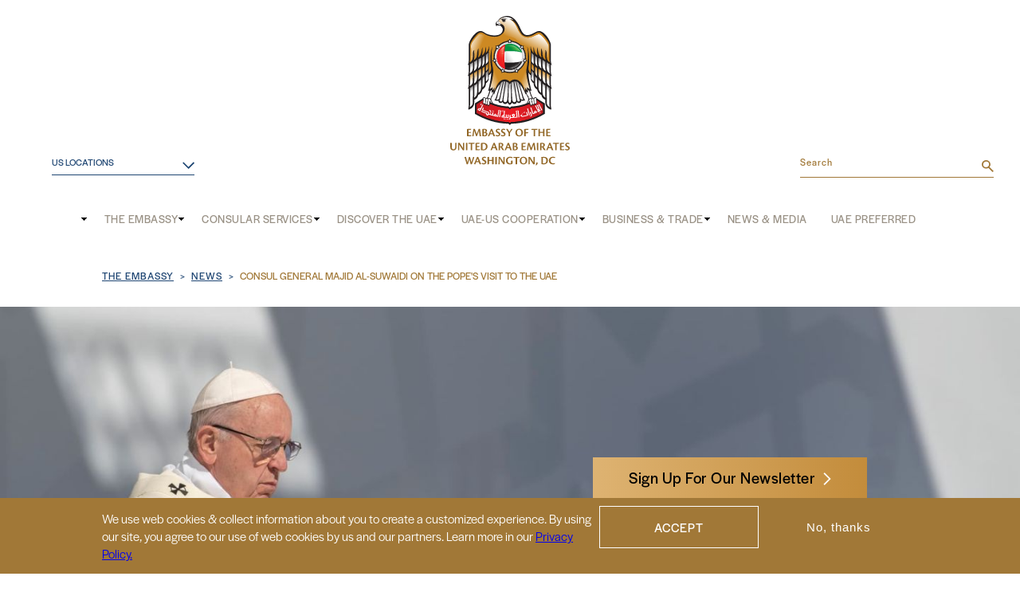

--- FILE ---
content_type: text/html; charset=UTF-8
request_url: https://www.uae-embassy.org/news/consul-general-majid-al-suwaidi-popes-visit-uae
body_size: 12637
content:
<!DOCTYPE html>
<html lang="en" dir="ltr" prefix="content: http://purl.org/rss/1.0/modules/content/  dc: http://purl.org/dc/terms/  foaf: http://xmlns.com/foaf/0.1/  og: http://ogp.me/ns#  rdfs: http://www.w3.org/2000/01/rdf-schema#  schema: http://schema.org/  sioc: http://rdfs.org/sioc/ns#  sioct: http://rdfs.org/sioc/types#  skos: http://www.w3.org/2004/02/skos/core#  xsd: http://www.w3.org/2001/XMLSchema# ">
	<head>
    <!-- Google Tag Manager -->
    <script>(function(w,d,s,l,i){w[l]=w[l]||[];w[l].push({'gtm.start':
    new Date().getTime(),event:'gtm.js'});var f=d.getElementsByTagName(s)[0],
    j=d.createElement(s),dl=l!='dataLayer'?'&l='+l:'';j.async=true;j.src=
    'https://www.googletagmanager.com/gtm.js?id='+i+dl;f.parentNode.insertBefore(j,f);
    })(window,document,'script','dataLayer','GTM-NJRXD96');</script>
    <!-- End Google Tag Manager -->
		<meta http-equiv="x-ua-compatible" content="ie=edge">
		<title>Consul General Majid Al-Suwaidi on Pope&#039;s Visit to the UAE</title>
		<meta name="p:domain_verify" content="c93e201e0b80d0ef348ede9d7cc04160"/>
		<meta charset="utf-8" />
<meta name="description" content="Consul General Majid Al-Suwaidi discusses the UAE&#039;s long relationship with the Vatican ahead of the Pope&#039;s visit to the UAE. Read the story here." />
<link rel="canonical" href="https://www.uae-embassy.org/news/consul-general-majid-al-suwaidi-popes-visit-uae" />
<link rel="image_src" href="https://www.uae-embassy.org/sites/default/files/styles/basic_720x480_/public/20190205rc_c177249.jpg?h=56d0ca2e&amp;itok=AXA-MowU, /sites/default/files/2022-05/news-fallback.png" />
<meta property="og:site_name" content="Consul General Majid Al-Suwaidi on the Pope&#039;s Visit to the UAE | UAE Embassy" />
<meta property="og:url" content="https://www.uae-embassy.org/news/consul-general-majid-al-suwaidi-popes-visit-uae" />
<meta property="og:title" content="Consul General Majid Al-Suwaidi on the Pope&#039;s Visit to the UAE | UAE Embassy" />
<meta property="og:description" content="In an interview with Currents News, a Catholic news program airing on NET-TV, Consul General Al-Suwaidi discusses the UAE&#039;s long relationship with the Vatican ahead of the Pope&#039;s visit to the UAE.  &quot;The UAE is a very tolerant and open society where people are free to worship and practice their religion. We have more than 40 churches, 700 Christian ministries and people of many different faiths,&quot; he said." />
<meta property="og:image" content="https://www.uae-embassy.org/sites/default/files/20190205rc_c177249.jpg" />
<meta property="og:image" content="https://www.uae-embassy.org/sites/default/files/2022-05/news-fallback.png" />
<meta property="og:image:url" content="https://www.uae-embassy.org/sites/default/files/20190205rc_c177249.jpg" />
<meta property="og:image:url" content="https://www.uae-embassy.org/sites/default/files/2022-05/news-fallback.png" />
<meta name="twitter:card" content="summary" />
<meta name="twitter:description" content="In an interview with Currents News, a Catholic news program airing on NET-TV, Consul General Al-Suwaidi discusses the UAE&#039;s long relationship with the Vatican ahead of the Pope&#039;s visit to the UAE.  &quot;The UAE is a very tolerant and open society where people are free to worship and practice their religion. We have more than 40 churches, 700 Christian ministries and people of many different faiths,&quot; he said." />
<meta name="twitter:image" content="https://www.uae-embassy.org/sites/default/files/20190205rc_c177249.jpg" />
<meta name="Generator" content="Drupal 10 (https://www.drupal.org)" />
<meta name="MobileOptimized" content="width" />
<meta name="HandheldFriendly" content="true" />
<meta name="viewport" content="width=device-width, initial-scale=1.0" />
<style>div#sliding-popup, div#sliding-popup .eu-cookie-withdraw-banner, .eu-cookie-withdraw-tab {background: #a17837} div#sliding-popup.eu-cookie-withdraw-wrapper { background: transparent; } #sliding-popup h1, #sliding-popup h2, #sliding-popup h3, #sliding-popup p, #sliding-popup label, #sliding-popup div, .eu-cookie-compliance-more-button, .eu-cookie-compliance-secondary-button, .eu-cookie-withdraw-tab { color: #ffffff;} .eu-cookie-withdraw-tab { border-color: #ffffff;}</style>
<script type="application/ld+json">{
    "@context": "https://schema.org",
    "@type": "BreadcrumbList",
    "itemListElement": [
        {
            "@type": "ListItem",
            "position": 1,
            "name": "The Embassy",
            "item": "https://www.uae-embassy.org/"
        },
        {
            "@type": "ListItem",
            "position": 2,
            "name": "News",
            "item": "https://www.uae-embassy.org/news"
        },
        {
            "@type": "ListItem",
            "position": 3,
            "name": "Consul General Majid Al-Suwaidi On The Pope\u0027s Visit To The UAE"
        }
    ]
}</script>
<link rel="icon" href="/themes/custom/uae-embassy/favicon.ico" type="image/vnd.microsoft.icon" />

    <link rel="stylesheet" media="all" href="/sites/default/files/css/css_y-4jUBvktxGznM8LC6dnmfmDg1zW8FVXo9K00jZtnps.css?delta=0&amp;language=en&amp;theme=uae_embassy&amp;include=eJxtjUEOg0AMAz-06j5pFYKpoiYE4V0q-vpWcO3FHvkwVhfyrJMQRW8OkPIEi-aOuuYe4vZBwWia-TL8KjY3WRX139hmLDK8F57siFs-BA0xXQ-0jnIY3qxXPiLn4fgCI4Q3Dg" />
<link rel="stylesheet" media="all" href="/sites/default/files/css/css_b_zQuUxa0AmlCKnJ90Q6m2rrx4NlvRtiSHBZ5WoKo5A.css?delta=1&amp;language=en&amp;theme=uae_embassy&amp;include=eJxtjUEOg0AMAz-06j5pFYKpoiYE4V0q-vpWcO3FHvkwVhfyrJMQRW8OkPIEi-aOuuYe4vZBwWia-TL8KjY3WRX139hmLDK8F57siFs-BA0xXQ-0jnIY3qxXPiLn4fgCI4Q3Dg" />

    
    <link rel="stylesheet" href="https://use.typekit.net/qvu7pmo.css">
    <meta name="google-site-verification" content="_mfc204Ol_bBGDTyX9StK-tQzaE_uhHmHbLcggbb4k8" />

      </head>
  <body class="page preload scroll-top path-node page-node-type-news-blurbs path-node-10988">
    <!-- Google Tag Manager (noscript) -->
    <noscript><iframe src="https://www.googletagmanager.com/ns.html?id=GTM-NJRXD96"
    height="0" width="0" style="display:none;visibility:hidden"></iframe></noscript>
    <!-- End Google Tag Manager (noscript) -->
    
      <div class="dialog-off-canvas-main-canvas" data-off-canvas-main-canvas>
    <div class="site site-header">
  <div class="site__content">
    <header id="header">
      <div class="header__content">
          <div class="region region-header">
    <div id="block-mobilelogo" class="block block-block-content block-type-single-image">
  <div class="block__content">
    
        
          <div class="field field--name-field-image field--type-image field--label-hidden">
                <div class="field__item">  <a href="https://www.uae-embassy.org/"><img loading="lazy" src="/sites/default/files/styles/basic_scaled/public/2022-01/Embassy%20Crest-Horizontal-EnglishTan%20%281%29%20%281%29.png?itok=zB3b2U0w" width="720" height="339" alt="UAE Logo" typeof="Image" class="image-style-basic-scaled"></a>


</div>
        </div>
      </div>
</div>
<nav role="navigation" aria-labelledby="block-embassylocations-menu" id="block-embassylocations" class="block block-menu navigation menu--embassy-locations">
      
  <h2 id="block-embassylocations-menu">US Locations</h2>
  

        
              <ul class="menu">
                    <li class="menu-item">
        <a href="https://www.mofaic.gov.ae/en/missions/houston" target="_blank">Houston</a>
              </li>
                <li class="menu-item">
        <a href="https://www.mofaic.gov.ae/en/Missions/Los-Angeles" target="_blank">Los Angeles</a>
              </li>
                <li class="menu-item">
        <a href="https://www.mofaic.gov.ae/en/missions/new-york" target="_blank">New York</a>
              </li>
        </ul>
  


  </nav>
<div id="block-uae-embassy-branding" class="block block-system block-type-system">
  <div class="block__content">
    
        
          <a href="/" rel="home" class="site-logo">
      <img src="/themes/custom/uae-embassy/logo.svg" alt="Home" />
    </a>
        </div>
</div>
<div class="search-block-form block block-search container-inline" data-drupal-selector="search-block-form" id="block-searchform" role="search">
  
    
      <form action="/search/node" method="get" id="search-block-form" accept-charset="UTF-8">
  <div class="js-form-item form-item js-form-type-search form-type-search js-form-item-keys form-item-keys form-no-label">
      <label for="edit-keys" class="visually-hidden">Search</label>
        <input title="Enter the terms you wish to search for." placeholder="Search" data-drupal-selector="edit-keys" type="search" id="edit-keys" name="keys" value="" size="15" maxlength="128" class="form-search" />

        </div>
<div data-drupal-selector="edit-actions" class="form-actions js-form-wrapper form-wrapper" id="edit-actions"><input data-drupal-selector="edit-submit" type="submit" id="edit-submit" value="Search" class="button js-form-submit form-submit" />
</div>

</form>

  </div>

  </div>

      </div>
        <div class="region region-nav">
    <nav role="navigation" aria-labelledby="block-mainandmobilemenu-menu" id="block-mainandmobilemenu" class="block block-menu navigation menu--mobile-menu">
            
  <h2 class="visually-hidden" id="block-mainandmobilemenu-menu">Main and Mobile menu</h2>
  

        
              <ul class="menu menu-level-0">
                          <li class="menu-item menu-item--level-0 menu-item--expanded" >
        <a href="/embassy-united-arab-emirates" data-drupal-link-system-path="node/11825">The Embassy</a>
                                <ul class="menu menu-level-1">
                          <li class="menu-item menu-item--level-1" >
        <a href="/embassy-united-arab-emirates/consulates" data-drupal-link-system-path="node/11833">Consulates in the US</a>
              </li>
                      <li class="menu-item menu-item--level-1" >
        <a href="/contact" data-drupal-link-system-path="node/11827">Embassy Contact Information</a>
              </li>
                      <li class="menu-item menu-item--level-1" >
        <a href="/ambassador-yousef-al-otaiba" data-drupal-link-system-path="node/11850">Ambassador</a>
              </li>
                      <li class="menu-item menu-item--level-1 menu-item--expanded" >
        <a href="/culture-outreach" data-drupal-link-system-path="node/11832">Culture &amp; Outreach</a>
                                <ul class="menu menu-level-2">
                          <li class="menu-item menu-item--level-2" >
        <a href="/culture-outreach/events" data-drupal-link-system-path="culture-outreach/events">Events</a>
              </li>
                      <li class="menu-item menu-item--level-2" >
        <a href="/culture-outreach/cultural-exchange" data-drupal-link-system-path="node/11962">Cultural Exchange</a>
              </li>
                      <li class="menu-item menu-item--level-2" >
        <a href="/culture-outreach/community-outreach" data-drupal-link-system-path="node/11957">Community Outreach</a>
              </li>
        </ul>
  
              </li>
        </ul>
  
              </li>
                      <li class="menu-item menu-item--level-0 menu-item--expanded" >
        <a href="/visas-services" data-drupal-link-system-path="node/11822">Consular Services</a>
                                <ul class="menu menu-level-1">
                          <li class="menu-item menu-item--level-1 menu-item--expanded" >
        <span>Visas</span>
                                <ul class="menu menu-level-2">
                          <li class="menu-item menu-item--level-2" >
        <a href="https://www.uae-embassy.org/visa-requirements-us-citizens">For US Citizens</a>
              </li>
                      <li class="menu-item menu-item--level-2" >
        <a href="/visas-services/visas-for-us-citizens" data-drupal-link-system-path="node/11903">For US Diplomats and Officials</a>
              </li>
                      <li class="menu-item menu-item--level-2" >
        <a href="/visas-for-non-us-citizens" data-drupal-link-system-path="visas-for-non-us-citizens">For Non-US Citizens</a>
              </li>
                      <li class="menu-item menu-item--level-2" >
        <a href="/visas-services/un-visa-requirements" data-drupal-link-system-path="node/11905">For United Nations - Laissez Passer</a>
              </li>
                      <li class="menu-item menu-item--level-2" >
        <a href="/visas-services/lost-passports-for-uae-residents" data-drupal-link-system-path="node/11907">Lost Passports for UAE Residents</a>
              </li>
        </ul>
  
              </li>
                      <li class="menu-item menu-item--level-1 menu-item--expanded" >
        <span>UAE Nationals</span>
                                <ul class="menu menu-level-2">
                          <li class="menu-item menu-item--level-2" >
        <a href="/visas-services/services-uae-nationals-english" data-drupal-link-system-path="node/11909">Services for UAE Nationals</a>
              </li>
                      <li class="menu-item menu-item--level-2" >
        <a href="/visas-services/uae-students" data-drupal-link-system-path="node/11910">Services for UAE Students</a>
              </li>
        </ul>
  
              </li>
                      <li class="menu-item menu-item--level-1 menu-item--expanded" >
        <a href="https://www.uae-embassy.org/visas-services/document-legalizations-authentication" target="_self">Attesting Documents</a>
                                <ul class="menu menu-level-2">
                          <li class="menu-item menu-item--level-2" >
        <a href="https://www.uae-embassy.org/corporate-documents" target="_self">Corporate Documents</a>
              </li>
                      <li class="menu-item menu-item--level-2" >
        <a href="https://www.uae-embassy.org/personal-and-educational-documents" target="_self">Personal and Educational Documents</a>
              </li>
                      <li class="menu-item menu-item--level-2" >
        <a href="https://www.uae-embassy.org/visas-services/document-legalizations-authentication/commercial-invoices-shipping-documents" target="_self">Commercial Invoices &amp; Shipping Documents</a>
              </li>
        </ul>
  
              </li>
                      <li class="menu-item menu-item--level-1" >
        <a href="https://www.uae-embassy.org/visas-services/document-legalizations-authentication/obtaining-certificate-good-conduct" target="_self">Obtaining a Certificate of Good Conduct</a>
              </li>
                      <li class="menu-item menu-item--level-1" >
        <a href="/us-global-entry-program" data-drupal-link-system-path="node/12229">Global Entry Program</a>
              </li>
        </ul>
  
              </li>
                      <li class="menu-item menu-item--level-0 menu-item--expanded" >
        <a href="/discover-uae" data-drupal-link-system-path="node/11839">Discover the UAE</a>
                                <ul class="menu menu-level-1">
                          <li class="menu-item menu-item--level-1" >
        <a href="/sheikh-zayed-bin-sultan-al-nahyan" data-drupal-link-system-path="node/11828">Founder of the UAE</a>
              </li>
                      <li class="menu-item menu-item--level-1" >
        <a href="/discover-uae/history" data-drupal-link-system-path="node/11871">History</a>
              </li>
                      <li class="menu-item menu-item--level-1 menu-item--expanded" >
        <a href="/discover-uae/traveling-uae" data-drupal-link-system-path="node/11872">Traveling in the UAE</a>
                                <ul class="menu menu-level-2">
                          <li class="menu-item menu-item--level-2" >
        <a href="/expo-2020" data-drupal-link-system-path="node/11874">Expo 2020</a>
              </li>
                      <li class="menu-item menu-item--level-2" >
        <a href="/discover-uae/traveling-in-the-uae/uae-response-to-covid-19" data-drupal-link-system-path="node/11887">UAE Response to COVID-19</a>
              </li>
                      <li class="menu-item menu-item--level-2" >
        <a href="/discover-uae/traveling-in-the-uae/planning-your-trip" data-drupal-link-system-path="node/11888">Planning Your Trip</a>
              </li>
                      <li class="menu-item menu-item--level-2" >
        <a href="/discover-uae/traveling-in-the-uae/popular-destinations" data-drupal-link-system-path="node/11890">Popular Destinations</a>
              </li>
                      <li class="menu-item menu-item--level-2" >
        <a href="/discover-uae/traveling-in-the-uae/uae-culture" data-drupal-link-system-path="node/11891">UAE Culture</a>
              </li>
        </ul>
  
              </li>
                      <li class="menu-item menu-item--level-1 menu-item--expanded" >
        <a href="/discover-uae/society" data-drupal-link-system-path="node/11902">Society</a>
                                <ul class="menu menu-level-2">
                          <li class="menu-item menu-item--level-2 menu-item--expanded" >
        <a href="/discover-uae/society/women-in-the-uae" data-drupal-link-system-path="node/11893">Women in the UAE</a>
                                <ul class="menu menu-level-3">
                          <li class="menu-item menu-item--level-3" >
        <a href="/discover-uae/society/women-in-the-uae/uae-women-lead-stem" data-drupal-link-system-path="node/12516">Changing the Equation: UAE Women Take the Lead in STEM</a>
              </li>
                      <li class="menu-item menu-item--level-3" >
        <a href="/uae%E2%80%99s-commitment-women%E2%80%99s-empowerment" data-drupal-link-system-path="node/12517">The UAE’s Commitment to Women’s Empowerment</a>
              </li>
        </ul>
  
              </li>
                      <li class="menu-item menu-item--level-2" >
        <a href="/discover-uae/society/religious-inclusion" data-drupal-link-system-path="node/11894">Religious Inclusion</a>
              </li>
                      <li class="menu-item menu-item--level-2" >
        <a href="/discover-uae/society/education-in-the-uae" data-drupal-link-system-path="node/11895">Education in the UAE</a>
              </li>
                      <li class="menu-item menu-item--level-2" >
        <a href="/discover-uae/society/people-of-determination" data-drupal-link-system-path="node/11896">People of Determination</a>
              </li>
                      <li class="menu-item menu-item--level-2" >
        <a href="/discover-uae/society/healthcare" data-drupal-link-system-path="node/11897">Healthcare</a>
              </li>
                      <li class="menu-item menu-item--level-2" >
        <a href="/discover-uae/society/human-rights" data-drupal-link-system-path="node/11898">Human Rights</a>
              </li>
        </ul>
  
              </li>
                      <li class="menu-item menu-item--level-1 menu-item--expanded" >
        <a href="/discover-uae/governance" data-drupal-link-system-path="node/11886">Governance</a>
                                <ul class="menu menu-level-2">
                          <li class="menu-item menu-item--level-2" >
        <a href="/discover-uae/governance/political-system-governance" data-drupal-link-system-path="node/11885">Political System &amp; Government</a>
              </li>
                      <li class="menu-item menu-item--level-2" >
        <a href="/discover-uae/governance/federal-national-council" data-drupal-link-system-path="node/11883">Federal National Council</a>
              </li>
                      <li class="menu-item menu-item--level-2" >
        <a href="/discover-uae/governance/about-uae-president-sheikh-mohamed-bin-zayed" data-drupal-link-system-path="node/12060">About Sheikh Mohamed bin Zayed</a>
              </li>
                      <li class="menu-item menu-item--level-2" >
        <a href="/discover-uae/governance/about-sheikh-khalifa" data-drupal-link-system-path="node/11884">About Sheikh Khalifa</a>
              </li>
        </ul>
  
              </li>
                      <li class="menu-item menu-item--level-1 menu-item--expanded" >
        <a href="/discover-uae/foreign-policy" data-drupal-link-system-path="node/11882">Foreign Policy</a>
                                <ul class="menu menu-level-2">
                          <li class="menu-item menu-item--level-2" >
        <a href="/discover-uae/foreign-policy/foreign-aid" data-drupal-link-system-path="node/11881">Foreign Aid</a>
              </li>
                      <li class="menu-item menu-item--level-2" >
        <a href="/discover-uae/foreign-policy/nuclear-non-proliferation" data-drupal-link-system-path="node/11880">Nuclear Non-Proliferation</a>
              </li>
                      <li class="menu-item menu-item--level-2" >
        <a href="/discover-uae/foreign-policy/occupied-uae-islands" data-drupal-link-system-path="node/11879">Occupied UAE Islands</a>
              </li>
                      <li class="menu-item menu-item--level-2" >
        <a href="/discover-uae/foreign-policy/counterterrorism" data-drupal-link-system-path="node/11878">Counterterrorism</a>
              </li>
                      <li class="menu-item menu-item--level-2" >
        <a href="/discover-uae/foreign-policy/abraham-accords-warm-peace-transforming-middle-east">The Abraham Accords</a>
              </li>
        </ul>
  
              </li>
                      <li class="menu-item menu-item--level-1 menu-item--expanded" >
        <a href="/discover-uae/energy-and-environment" data-drupal-link-system-path="node/11877">Climate &amp; Energy</a>
                                <ul class="menu menu-level-2">
                          <li class="menu-item menu-item--level-2" >
        <a href="/discover-uae/climate-and-energy/uae-energy-diversification" data-drupal-link-system-path="node/11876">UAE Energy Diversification</a>
              </li>
                      <li class="menu-item menu-item--level-2" >
        <a href="/discover-uae/climate-and-energy/international-engagement" data-drupal-link-system-path="node/11875">International Engagement</a>
              </li>
                      <li class="menu-item menu-item--level-2" >
        <a href="/discover-uae/climate-energy/cop28" data-drupal-link-system-path="node/12062">COP28</a>
              </li>
        </ul>
  
              </li>
        </ul>
  
              </li>
                      <li class="menu-item menu-item--level-0 menu-item--expanded" >
        <a href="/uae-us-cooperation" data-drupal-link-system-path="node/11837">UAE-US Cooperation</a>
                                <ul class="menu menu-level-1">
                          <li class="menu-item menu-item--level-1 menu-item--expanded" >
        <a href="/uae-us-cooperation/economic" data-drupal-link-system-path="node/11921">Economic</a>
                                <ul class="menu menu-level-2">
                          <li class="menu-item menu-item--level-2" >
        <a href="/uae-us-cooperation/uae-us-trade" data-drupal-link-system-path="node/11922">UAE-US Trade</a>
              </li>
                      <li class="menu-item menu-item--level-2" >
        <a href="/uae-us-cooperation/economic/artificial-intelligence" data-drupal-link-system-path="node/12153">Tech Cooperation</a>
              </li>
                      <li class="menu-item menu-item--level-2" >
        <a href="/uae-us-cooperation/economic/uae-global-hub-entertainment-and-media" data-drupal-link-system-path="node/12514">UAE: A Global Hub for Entertainment and Media</a>
              </li>
        </ul>
  
              </li>
                      <li class="menu-item menu-item--level-1 menu-item--expanded" >
        <a href="/uae-us-cooperation/security" data-drupal-link-system-path="node/11925">Security</a>
                                <ul class="menu menu-level-2">
                          <li class="menu-item menu-item--level-2" >
        <a href="/uae-us-cooperation/f-35" data-drupal-link-system-path="node/11926">The UAE and the F-35</a>
              </li>
                      <li class="menu-item menu-item--level-2" >
        <a href="/uae-us-cooperation/export-control-and-combating-terrorist-financing" data-drupal-link-system-path="node/11928">Export Control and Combating Terrorist Financing </a>
              </li>
                      <li class="menu-item menu-item--level-2" >
        <a href="/discover-uae/foreign-policy/counterterrorism" data-drupal-link-system-path="node/11878">Counterterrorism</a>
              </li>
                      <li class="menu-item menu-item--level-2" >
        <a href="/uae-us-cooperation/security/case-designating-houthis-foreign-terrorist-organization" data-drupal-link-system-path="node/12031">Confronting Houthi Aggression</a>
              </li>
                      <li class="menu-item menu-item--level-2" >
        <a href="/uae-us-cooperation/security/uae-and-us-joint-military-training" data-drupal-link-system-path="node/12513">UAE and US Joint Military Training</a>
              </li>
        </ul>
  
              </li>
                      <li class="menu-item menu-item--level-1 menu-item--expanded" >
        <a href="/uae-us-cooperation/energy-prosperity" data-drupal-link-system-path="node/11927">Energy &amp; Environment</a>
                                <ul class="menu menu-level-2">
                          <li class="menu-item menu-item--level-2" >
        <a href="/uae-us-shared-vision-energy-security-innovation" data-drupal-link-system-path="node/12061">A Shared Vision for Energy Security and Innovation</a>
              </li>
        </ul>
  
              </li>
                      <li class="menu-item menu-item--level-1 menu-item--collapsed" >
        <a href="/abraham-accords-sustainable-inclusive-growth" data-drupal-link-system-path="node/11932">Abraham Accords</a>
              </li>
                      <li class="menu-item menu-item--level-1" >
        <a href="/uae-us-cooperation/space" data-drupal-link-system-path="node/11929">Space</a>
              </li>
                      <li class="menu-item menu-item--level-1 menu-item--expanded" >
        <a href="/uae-us-cooperation/healthcare" data-drupal-link-system-path="node/11930">Healthcare</a>
                                <ul class="menu menu-level-2">
                          <li class="menu-item menu-item--level-2" >
        <a href="/uae-us-cooperation/healthcare/carter-al-nahyan-friendship-formed-eradicate-neglected-tropical-diseases" data-drupal-link-system-path="node/12528">Carter &amp; Al Nahyan: The Friendship Formed to Eradicate Neglected Tropical Diseases</a>
              </li>
                      <li class="menu-item menu-item--level-2" >
        <a href="/uae-us-cooperation/healthcare/uae-partners-johns-hopkins-advance-medical-care" data-drupal-link-system-path="node/12515">UAE Partners with Johns Hopkins to Advance Medical Care</a>
              </li>
                      <li class="menu-item menu-item--level-2" >
        <a href="/uae-us-cooperation/healthcare/uae-and-gates-foundation-partners-improve-global-health" data-drupal-link-system-path="node/12512">UAE and the Gates Foundation: Partners to Improve Global Health</a>
              </li>
                      <li class="menu-item menu-item--level-2" >
        <a href="/uae-us-cooperation/healthcare/working-together-to-improve-lives-and-promote-healthy-lifestyles" data-drupal-link-system-path="node/12527">Working Together to Improve Lives and Promote Healthy Lifestyles</a>
              </li>
        </ul>
  
              </li>
                      <li class="menu-item menu-item--level-1 menu-item--expanded" >
        <a href="/uae-us-cooperation/education-youth" data-drupal-link-system-path="node/11931">Education &amp; Youth</a>
                                <ul class="menu menu-level-2">
                          <li class="menu-item menu-item--level-2" >
        <a href="/uae-us-cooperation/education-youth/new-york-university-abu-dhabi" data-drupal-link-system-path="node/12510">New York University Abu Dhabi</a>
              </li>
        </ul>
  
              </li>
                      <li class="menu-item menu-item--level-1" >
        <a href="/uae-us-cooperation/reliable-allies-53-years" data-drupal-link-system-path="node/11824">Timeline of “A 50-Year Partnership”</a>
              </li>
                      <li class="menu-item menu-item--level-1" >
        <a href="/uae-usa-united" target="_self" data-drupal-link-system-path="node/12123"> UAE USA United</a>
              </li>
                      <li class="menu-item menu-item--level-1 menu-item--expanded" >
        <a href="/culture-outreach/cultural-exchange/sports" data-drupal-link-system-path="node/11947">Sports</a>
                                <ul class="menu menu-level-2">
                          <li class="menu-item menu-item--level-2" >
        <a href="/uae-us-cooperation/sports/community-soccer-program" data-drupal-link-system-path="node/11964">Community Soccer Program</a>
              </li>
        </ul>
  
              </li>
        </ul>
  
              </li>
                      <li class="menu-item menu-item--level-0 menu-item--expanded" >
        <a href="/business-trade" data-drupal-link-system-path="node/11838">Business &amp; Trade</a>
                                <ul class="menu menu-level-1">
                          <li class="menu-item menu-item--level-1" >
        <a href="/uae-economic-overview" data-drupal-link-system-path="node/12098">Economic Overview</a>
              </li>
                      <li class="menu-item menu-item--level-1" >
        <a href="/business-trade/getting-started" data-drupal-link-system-path="node/11917">Starting a Business</a>
              </li>
                      <li class="menu-item menu-item--level-1" >
        <a href="/business-trade/uae-real-estate-and-financial-sector" data-drupal-link-system-path="node/11918">Financial Sector</a>
              </li>
                      <li class="menu-item menu-item--level-1" >
        <a href="/business-trade/contact-uae-chambers-commerce" data-drupal-link-system-path="node/11919">Contact UAE Chambers of Commerce</a>
              </li>
                      <li class="menu-item menu-item--level-1" >
        <a href="/business-trade/tips-for-foreign-companies-uae" data-drupal-link-system-path="node/11920">Tips for Foreign Investors</a>
              </li>
                      <li class="menu-item menu-item--level-1" >
        <a href="https://www.uae-embassy.org/business-trade/events">Events Calendar</a>
              </li>
        </ul>
  
              </li>
                      <li class="menu-item menu-item--level-0 menu-item--expanded" >
        <a href="/news-media" data-drupal-link-system-path="node/11840">News &amp; Media</a>
                                <ul class="menu menu-level-1">
                          <li class="menu-item menu-item--level-1" >
        <a href="/news" data-drupal-link-system-path="news">News</a>
              </li>
                      <li class="menu-item menu-item--level-1 menu-item--expanded" >
        <a href="/news-media/multimedia" data-drupal-link-system-path="node/12020">Multimedia</a>
                                <ul class="menu menu-level-2">
                          <li class="menu-item menu-item--level-2" >
        <a href="/news-media/multimedia/videos" data-drupal-link-system-path="news-media/multimedia/videos">Videos</a>
              </li>
                      <li class="menu-item menu-item--level-2" >
        <a href="/news-media/multimedia/photo-galleries" data-drupal-link-system-path="news-media/multimedia/photo-galleries">Photo Galleries</a>
              </li>
                      <li class="menu-item menu-item--level-2" >
        <a href="/news-media/multimedia/podcasts" data-drupal-link-system-path="node/11998">Podcasts</a>
              </li>
        </ul>
  
              </li>
                      <li class="menu-item menu-item--level-1" >
        <a href="/news-media/media-relations" data-drupal-link-system-path="node/11994">Media Relations</a>
              </li>
                      <li class="menu-item menu-item--level-1" >
        <a href="/news?field_news_type_target_id=70" data-drupal-link-query="{&quot;field_news_type_target_id&quot;:&quot;70&quot;}" data-drupal-link-system-path="news">Majlis Blog</a>
              </li>
                      <li class="menu-item menu-item--level-1 menu-item--expanded" >
        <a href="/form/subscribe-to-our-newsletter" data-drupal-link-system-path="webform/subscribe_to_our_newsletter">Newsletter</a>
                                <ul class="menu menu-level-2">
                          <li class="menu-item menu-item--level-2" >
        <a href="/form/subscribe-to-our-newsletter" title="Subscribe to our Newsletter" data-drupal-link-system-path="webform/subscribe_to_our_newsletter">Subscribe to our Newsletter</a>
              </li>
                      <li class="menu-item menu-item--level-2" >
        <a href="/news-media/newsletter/newsletter-archive" title="Newsletter Archive " data-drupal-link-system-path="node/12042">Newsletter Archive</a>
              </li>
        </ul>
  
              </li>
        </ul>
  
              </li>
                      <li class="menu-item menu-item--level-0" >
        <a href="https://www.uaepreferred.com/" target="_blank">UAE Preferred</a>
              </li>
        </ul>
  


  </nav>

  </div>

      <button id="mobile-menu-trigger">
        <span></span>
        <span></span>
        <span></span>
      </button>
    </header>
      </div>
</div>
<div class="site site-main">
  <div class="site__content">
    <main id="main">
      <div class="main__content">
        <section class="main-top">
          <div class="section__content">
              <div class="region region-top">
    <div data-drupal-messages-fallback class="hidden"></div>

  </div>

          </div>
        </section>
        <section class="main-content">
          <div class="section__content">
              <div class="region region-before">
    <div id="block-breadcrumbs" class="block block-system block-type-system">
  <div class="block__content">
    
        
            <nav class="breadcrumb" role="navigation" aria-labelledby="system-breadcrumb">
    <h2 id="system-breadcrumb" class="visually-hidden">Breadcrumb</h2>
    <ol>
          <li>
                  <a href="/">The Embassy</a>
              </li>
          <li>
                  <a href="/news">News</a>
              </li>
          <li>
                  Consul General Majid Al-Suwaidi On The Pope&#039;s Visit To The UAE
              </li>
        </ol>
  </nav>

      </div>
</div>

  </div>

              <div class="region region-content">
    <div id="block-uae2014-system-main" class="block block-system block-type-system">
  <div class="block__content">
    
        
          <article about="/news/consul-general-majid-al-suwaidi-popes-visit-uae" class="node node--type-news-blurbs node--promoted node--view-mode-full">
  <div class="node__content">
      <header class="news-header">
    <div class="field field--name-field-image field--type-image field--label-hidden">
                <div class="field__item">  <img loading="lazy" src="/sites/default/files/styles/news_hero/public/20190205rc_c177249.jpg?h=56d0ca2e&amp;itok=1oyG6abj" width="1440" height="573" alt="20190205rc c177249" typeof="foaf:Image" class="image-style-news-hero" />


</div>
        </div>
    <div class="header-details">
      <div class="field field--name-field-news-type field--type-entity-reference field--label-hidden">
        <div class="field__items">
              <div class="field__item"><a href="/taxonomy/term/64" hreflang="en">Consulate News</a></div>
            </div>
  </div>
      <h1>Consul General Majid Al-Suwaidi on the Pope&#039;s Visit to the UAE</h1>
      <p class="published-at">February 26, 2019</p>
      <div class="social-icons">
        <a href="https://www.facebook.com/sharer.php?u=https://www.uae-embassy.org/news/consul-general-majid-al-suwaidi-popes-visit-uae" target="_blank" rel="noopener noreferrer">
          <img src="/themes/custom/uae-embassy/src/img/social/facebook.svg" alt="UAE Facebook">
        </a>
        <a href="https://twitter.com/intent/tweet?url=https://www.uae-embassy.org/news/consul-general-majid-al-suwaidi-popes-visit-uae" target="_blank" rel="noopener noreferrer">
          <img src="/themes/custom/uae-embassy/src/img/social/twitter.svg" alt="UAE Twitter">
        </a>
                <a href="https://www.linkedin.com/sharing/share-offsite/?url=https://www.uae-embassy.org/news/consul-general-majid-al-suwaidi-popes-visit-uae" target="_blank" rel="noopener noreferrer">
          <img src="/themes/custom/uae-embassy/src/img/social/linkedin.svg" alt="UAE LinkedIn">
        </a>
      </div>
    </div>
  </header>
  <div class="clearfix text-formatted field field--name-body field--type-text-with-summary field--label-hidden">
                <div class="field__item"><p><span style="font-size:11pt">In an interview with&nbsp;Currents News, a&nbsp;Catholic news program airing on NET-TV, Consul General Al-Suwaidi discusses the UAE's long relationship with the Vatican ahead of the Pope's visit to the UAE.&nbsp;</span></p>

<p><span style="font-size:11pt">"The UAE is a very tolerant and&nbsp;open society where people are free to worship and&nbsp;practice their religion. We have more than 40 churches, 700 Christian ministries and&nbsp;people of many different faiths," he said.</span></p>

<p><span style="font-size:11pt">Consul General Al-Suwaidi added&nbsp;that, "in the UAE, we have a vision of a moderate, modern, Islamic state and the UAE government has done a lot of work to promote our shared values and a cross-cultural dialogue. The year 2019 is the Year of Tolerance in the UAE, and this visit is really part of this in celebrating diversity and interfaith dialogue.”</span></p>

<p><span style="font-size:11pt"><a href="https://www.youtube.com/watch?v=avh2-VPaqnA​​">Watch the full interview here</a>.&nbsp;</span></p>
</div>
        </div>
  
  </div>
</article>
      </div>
</div>

  </div>

              <div class="region region-after">
    <div class="views-element-container block block-views block-type-related-news" id="block-views-block-related-news-block-1">
  <div class="block__content">
    
          <h2>Related Articles</h2>
        
          <div><div class="view view-related-news view-id-related_news view-display-id-block_1 js-view-dom-id-df0077c9422af46ab4e1ec6de97230acec94a4d4b9efce24105c6d543dba7339">
  <div class="view__content">
    
        
                      <div class="view-content">
            <div class="views-row views-row-first">
    
<div class="news-article">
            <a href="https://www.uae-embassy.org/news/uae-consul-general-abdalla-shaheen-highlights-economic-ties-between-uae-and-new-york" target="_self">
              <img loading="lazy" src="/sites/default/files/850_8755_1.jpg" width="2000" height="1333" alt="850 8755" typeof="foaf:Image" />


        </a>
        <div class="news-details">
                    
                            <div class="views-field views-field-field-news-type">
                                                                        <div class="field-content">Consulate News</div>
                                                        </div>
                                
                            <div class="views-field views-field-title">
                                                                        <span class="field-content">
                        <a href="https://www.uae-embassy.org/news/uae-consul-general-abdalla-shaheen-highlights-economic-ties-between-uae-and-new-york" target="_self">
                            UAE Consul General Abdalla Shaheen Highlights Economic Ties Between the UAE and New York
                        </a>
                    </span>
                                                        </div>
                                
                            <div class="views-field views-field-created">
                                                                        <span class="field-content"><time datetime="2020-01-30T19:00:00-05:00" class="datetime">January 30, 2020</time>
</span>
                                                        </div>
                        </div>
</div>
  </div>
    <div class="views-row">
    
<div class="news-article">
            <a href="https://www.uae-embassy.org/news/interfaith-cooperation-celebrated-uae-ramadan-iftar-dinner-new-york-city-0" target="_self">
              <img loading="lazy" src="/sites/default/files/img_7232_0.jpg" width="2000" height="1333" alt="img 7232" typeof="foaf:Image" />


        </a>
        <div class="news-details">
                    
                            <div class="views-field views-field-field-news-type">
                                                                        <div class="field-content">Consulate News</div>
                                                        </div>
                                
                            <div class="views-field views-field-title">
                                                                        <span class="field-content">
                        <a href="https://www.uae-embassy.org/news/interfaith-cooperation-celebrated-uae-ramadan-iftar-dinner-new-york-city-0" target="_self">
                            Interfaith Cooperation  Celebrated at UAE Ramadan Iftar Dinner in New York City
                        </a>
                    </span>
                                                        </div>
                                
                            <div class="views-field views-field-created">
                                                                        <span class="field-content"><time datetime="2019-05-30T11:20:58-04:00" class="datetime">May 30, 2019</time>
</span>
                                                        </div>
                        </div>
</div>
  </div>
    <div class="views-row">
    
<div class="news-article">
            <a href="https://www.uae-embassy.org/news/mubadala-owned-globalfoundries-welcomes-uae-consul-general-abdalla-shaheen-fab-8-facility" target="_self">
              <img loading="lazy" src="/sites/default/files/dsc_2712.jpg" width="1453" height="969" alt="dsc 2712" typeof="foaf:Image" />


        </a>
        <div class="news-details">
                    
                            <div class="views-field views-field-field-news-type">
                                                                        <div class="field-content">Consulate News</div>
                                                        </div>
                                
                            <div class="views-field views-field-title">
                                                                        <span class="field-content">
                        <a href="https://www.uae-embassy.org/news/mubadala-owned-globalfoundries-welcomes-uae-consul-general-abdalla-shaheen-fab-8-facility" target="_self">
                            Mubadala-owned GlobalFoundries Welcomes UAE Consul General Abdalla Shaheen to Fab 8 Facility
                        </a>
                    </span>
                                                        </div>
                                
                            <div class="views-field views-field-created">
                                                                        <span class="field-content"><time datetime="2019-05-09T15:50:06-04:00" class="datetime">May 9, 2019</time>
</span>
                                                        </div>
                        </div>
</div>
  </div>

      </div>
                          </div>
</div></div>

      </div>
</div>

  </div>

          </div>
        </section>
        <section class="main-bottom">
          <div class="section__content">
              <div class="region region-bottom">
    <div id="block-fixednewsletterbutton" class="block block-block-content block-type-basic">
  <div class="block__content">
    
        
          <div class="clearfix text-formatted field field--name-body field--type-text-with-summary field--label-hidden">
                <div class="field__item"><div class="newsletter-button"><a href="/sign-up-newsletter">Sign Up For Our Newsletter</a></div>
</div>
        </div>
      </div>
</div>

  </div>

          </div>
        </section>
      </div>
    </main>
  </div>
</div>
<div class="site site-footer">
  <div class="site__content">
    <footer id="footer">
      <div class="footer__content">
          <div class="region region-footer-one">
    <div id="block-uaelogo" class="block block-block-content block-type-basic">
  <div class="block__content">
    
        
          <div class="clearfix text-formatted field field--name-body field--type-text-with-summary field--label-hidden">
                <div class="field__item"><p style="display: flex; align-items:center;"><a href="https://www.uae-embassy.org/"><img alt="uae logo" data-entity-type="file" data-entity-uuid="5e54775b-1dfa-4d5f-9f37-244b55c80a87" src="/sites/default/files/inline-images/uae%20logo.png" width="62" height="81" loading="lazy"></a><img alt="divider" data-entity-type="file" data-entity-uuid="91590ae3-1caa-4b9f-8a2b-842a75a34c59" src="/sites/default/files/inline-images/Rectangle%206.png" style="margin: 0 20px;" width="1" height="107" loading="lazy"><a href="https://uaepreferred.com/" target="_blank"><img alt="uae preferred logo" data-entity-type="file" data-entity-uuid="594a73be-96f6-404d-be7d-82bcba46952d" src="/sites/default/files/inline-images/preferred%20logo.png" width="251" height="24" loading="lazy"></a></p></div>
        </div>
      </div>
</div>
<nav role="navigation" aria-labelledby="block-followus-menu" id="block-followus" class="block block-menu navigation menu--menu-follow-us">
            
  <h2 class="visually-hidden" id="block-followus-menu">Connect with Us</h2>
  

        
              <ul class="menu">
                    <li class="menu-item" id="facebook">
        <a href="https://www.facebook.com/UAEEmbassyUS" target="_blank" class="facebook">Facebook</a>
              </li>
                <li class="menu-item" id="x">
        <a href="https://twitter.com/UAEEmbassyUS" target="_blank" class="x">X</a>
              </li>
                <li class="menu-item" id="instagram">
        <a href="https://www.instagram.com/uaeembassyus/?hl=en" class="instagram">Instagram</a>
              </li>
                <li class="menu-item" id="youtube">
        <a href="https://www.youtube.com/c/UAEEmbassyUS" target="_blank" class="youtube">Youtube</a>
              </li>
                <li class="menu-item" id="linkedin">
        <a href="https://www.linkedin.com/company/uae-embassy-washington-dc/" target="_blank">LinkedIn</a>
              </li>
        </ul>
  


  </nav>

  </div>

          <div class="region region-footer-two">
    <div id="block-relatedsites" class="block block-block-content block-type-basic">
  <div class="block__content">
    
          <h2>Related Sites</h2>
        
          <div class="clearfix text-formatted field field--name-body field--type-text-with-summary field--label-hidden">
                <div class="field__item"><p><a href="https://www.mofaic.gov.ae/en/" target="_blank">UAE Ministry of Foreign Affairs</a></p>

<p><a href="https://www.economy.gov.ae/english/Pages/default.aspx" target="_blank">UAE Ministry of Economy</a></p>

<p><a href="https://www.mohap.gov.ae/en/Pages/default.aspx" target="_blank">UAE Ministry of Health</a></p>

<p><a href="https://u.ae/en#/" target="_blank">UAE Government</a></p></div>
        </div>
      </div>
</div>

  </div>

          <div class="region region-footer-three">
    <div id="block-footernewslettersignupbutton" class="block block-block-content block-type-basic">
  <div class="block__content">
    
        
          <div class="clearfix text-formatted field field--name-body field--type-text-with-summary field--label-hidden">
                <div class="field__item"><p><a class="sign-up-newsletter-button" href="/sign-up-newsletter">Sign Up for Our Newsletter</a></p></div>
        </div>
      </div>
</div>
<nav role="navigation" aria-labelledby="block-footer-menu" id="block-footer" class="block block-menu navigation menu--footer">
            
  <h2 class="visually-hidden" id="block-footer-menu">Footer Menu</h2>
  

        
              <ul class="menu">
                    <li class="menu-item">
        <a href="/contact" data-drupal-link-system-path="node/11827">Contact Us</a>
              </li>
        </ul>
  


  </nav>

  </div>

      </div>
        <div class="region region-footer-bottom">
    <div id="block-footercontact" class="block block-block-content block-type-basic">
  <div class="block__content">
    
        
          <div class="clearfix text-formatted field field--name-body field--type-text-with-summary field--label-hidden">
                <div class="field__item"><p>3522 International Court, NW, Suite 400 <span>Washington, DC 20008</span></p></div>
        </div>
      </div>
</div>
<div id="block-footercopyright" class="block block-block-content block-type-basic">
  <div class="block__content">
    
        
          <div class="clearfix text-formatted field field--name-body field--type-text-with-summary field--label-hidden">
                <div class="field__item"><p>© 2025 Embassy of the United Arab <span>Emirates |&nbsp;<a href="https://www.uae-embassy.org/sitemap.xml">Site Map</a>&nbsp;|&nbsp;<a href="https://www.uae-embassy.org/uae-embassy-privacy-policy">Privacy Policy</a></span></p></div>
        </div>
      </div>
</div>

  </div>

    </footer>
  </div>
</div>
  </div>

    
    <script type="application/json" data-drupal-selector="drupal-settings-json">{"path":{"baseUrl":"\/","pathPrefix":"","currentPath":"node\/10988","currentPathIsAdmin":false,"isFront":false,"currentLanguage":"en"},"pluralDelimiter":"\u0003","suppressDeprecationErrors":true,"eu_cookie_compliance":{"cookie_policy_version":"1.0.0","popup_enabled":true,"popup_agreed_enabled":false,"popup_hide_agreed":false,"popup_clicking_confirmation":false,"popup_scrolling_confirmation":false,"popup_html_info":"\u003Cdiv aria-labelledby=\u0022popup-text\u0022  class=\u0022eu-cookie-compliance-banner eu-cookie-compliance-banner-info eu-cookie-compliance-banner--opt-in\u0022\u003E\n  \u003Cdiv class=\u0022popup-content info eu-cookie-compliance-content\u0022\u003E\n        \u003Cdiv id=\u0022popup-text\u0022 class=\u0022eu-cookie-compliance-message\u0022 role=\u0022document\u0022\u003E\n      \u003Cp\u003EWe use web cookies \u0026amp; collect information about you to create a customized experience. By using our site, you agree to our use of web cookies by us and our partners. Learn more in our \u003Ca href=\u0022https:\/\/www.uae-embassy.org\/uae-embassy-privacy-policy \u0022\u003EPrivacy Policy.\u003C\/a\u003E\u003C\/p\u003E\n          \u003C\/div\u003E\n\n    \n    \u003Cdiv id=\u0022popup-buttons\u0022 class=\u0022eu-cookie-compliance-buttons\u0022\u003E\n            \u003Cbutton type=\u0022button\u0022 class=\u0022agree-button eu-cookie-compliance-secondary-button\u0022\u003EAccept\u003C\/button\u003E\n              \u003Cbutton type=\u0022button\u0022 class=\u0022decline-button eu-cookie-compliance-default-button\u0022\u003ENo, thanks\u003C\/button\u003E\n          \u003C\/div\u003E\n  \u003C\/div\u003E\n\u003C\/div\u003E","use_mobile_message":false,"mobile_popup_html_info":"\u003Cdiv aria-labelledby=\u0022popup-text\u0022  class=\u0022eu-cookie-compliance-banner eu-cookie-compliance-banner-info eu-cookie-compliance-banner--opt-in\u0022\u003E\n  \u003Cdiv class=\u0022popup-content info eu-cookie-compliance-content\u0022\u003E\n        \u003Cdiv id=\u0022popup-text\u0022 class=\u0022eu-cookie-compliance-message\u0022 role=\u0022document\u0022\u003E\n      \n          \u003C\/div\u003E\n\n    \n    \u003Cdiv id=\u0022popup-buttons\u0022 class=\u0022eu-cookie-compliance-buttons\u0022\u003E\n            \u003Cbutton type=\u0022button\u0022 class=\u0022agree-button eu-cookie-compliance-secondary-button\u0022\u003EAccept\u003C\/button\u003E\n              \u003Cbutton type=\u0022button\u0022 class=\u0022decline-button eu-cookie-compliance-default-button\u0022\u003ENo, thanks\u003C\/button\u003E\n          \u003C\/div\u003E\n  \u003C\/div\u003E\n\u003C\/div\u003E","mobile_breakpoint":768,"popup_html_agreed":false,"popup_use_bare_css":false,"popup_height":"auto","popup_width":"100%","popup_delay":1000,"popup_link":"\/","popup_link_new_window":true,"popup_position":false,"fixed_top_position":true,"popup_language":"en","store_consent":false,"better_support_for_screen_readers":false,"cookie_name":"","reload_page":false,"domain":"","domain_all_sites":false,"popup_eu_only":false,"popup_eu_only_js":false,"cookie_lifetime":100,"cookie_session":0,"set_cookie_session_zero_on_disagree":0,"disagree_do_not_show_popup":false,"method":"opt_in","automatic_cookies_removal":true,"allowed_cookies":"popup-hide","withdraw_markup":"\u003Cbutton type=\u0022button\u0022 class=\u0022eu-cookie-withdraw-tab\u0022\u003EPrivacy settings\u003C\/button\u003E\n\u003Cdiv aria-labelledby=\u0022popup-text\u0022 class=\u0022eu-cookie-withdraw-banner\u0022\u003E\n  \u003Cdiv class=\u0022popup-content info eu-cookie-compliance-content\u0022\u003E\n    \u003Cdiv id=\u0022popup-text\u0022 class=\u0022eu-cookie-compliance-message\u0022 role=\u0022document\u0022\u003E\n      \u003Ch2\u003EWe use cookies on this site to enhance your user experience\u003C\/h2\u003E\u003Cp\u003EYou have given your consent for us to set cookies.\u003C\/p\u003E\n    \u003C\/div\u003E\n    \u003Cdiv id=\u0022popup-buttons\u0022 class=\u0022eu-cookie-compliance-buttons\u0022\u003E\n      \u003Cbutton type=\u0022button\u0022 class=\u0022eu-cookie-withdraw-button \u0022\u003EWithdraw consent\u003C\/button\u003E\n    \u003C\/div\u003E\n  \u003C\/div\u003E\n\u003C\/div\u003E","withdraw_enabled":false,"reload_options":0,"reload_routes_list":"","withdraw_button_on_info_popup":false,"cookie_categories":[],"cookie_categories_details":[],"enable_save_preferences_button":true,"cookie_value_disagreed":"0","cookie_value_agreed_show_thank_you":"1","cookie_value_agreed":"2","containing_element":"body","settings_tab_enabled":false,"olivero_primary_button_classes":"","olivero_secondary_button_classes":"","close_button_action":"close_banner","open_by_default":true,"modules_allow_popup":true,"hide_the_banner":false,"geoip_match":true,"unverified_scripts":[]},"ajaxTrustedUrl":{"\/search\/node":true},"user":{"uid":0,"permissionsHash":"339d97355b6f8a36bfce298bd20aa1e25164fbaf6cf29e235e67c5344d5fffe6"}}</script>
<script src="/sites/default/files/js/js_ynxnVgKXN1rBZzgelz88Wew71lICILFaU1QIRwVtxJQ.js?scope=footer&amp;delta=0&amp;language=en&amp;theme=uae_embassy&amp;include=eJxLLY1Pzs_PzkwFUrkFOZmJecmp-qlYBHVKE1PjU3OTEouLK_WLM0tSAa7bFyg"></script>
</body>
</html>


--- FILE ---
content_type: text/css
request_url: https://www.uae-embassy.org/sites/default/files/css/css_b_zQuUxa0AmlCKnJ90Q6m2rrx4NlvRtiSHBZ5WoKo5A.css?delta=1&language=en&theme=uae_embassy&include=eJxtjUEOg0AMAz-06j5pFYKpoiYE4V0q-vpWcO3FHvkwVhfyrJMQRW8OkPIEi-aOuuYe4vZBwWia-TL8KjY3WRX139hmLDK8F57siFs-BA0xXQ-0jnIY3qxXPiLn4fgCI4Q3Dg
body_size: 49173
content:
/* @license MIT https://github.com/necolas/normalize.css/blob/3.0.3/LICENSE.md */
html{font-family:sans-serif;-ms-text-size-adjust:100%;-webkit-text-size-adjust:100%;}body{margin:0;}article,aside,details,figcaption,figure,footer,header,hgroup,main,menu,nav,section,summary{display:block;}audio,canvas,progress,video{display:inline-block;vertical-align:baseline;}audio:not([controls]){display:none;height:0;}[hidden],template{display:none;}a{background-color:transparent;}a:active,a:hover{outline:0;}abbr[title]{border-bottom:1px dotted;}b,strong{font-weight:bold;}dfn{font-style:italic;}h1{font-size:2em;margin:0.67em 0;}mark{background:#ff0;color:#000;}small{font-size:80%;}sub,sup{font-size:75%;line-height:0;position:relative;vertical-align:baseline;}sup{top:-0.5em;}sub{bottom:-0.25em;}img{border:0;}svg:not(:root){overflow:hidden;}figure{margin:1em 40px;}hr{box-sizing:content-box;height:0;}pre{overflow:auto;}code,kbd,pre,samp{font-family:monospace,monospace;font-size:1em;}button,input,optgroup,select,textarea{color:inherit;font:inherit;margin:0;}button{overflow:visible;}button,select{text-transform:none;}button,html input[type="button"],input[type="reset"],input[type="submit"]{-webkit-appearance:button;cursor:pointer;}button[disabled],html input[disabled]{cursor:default;}button::-moz-focus-inner,input::-moz-focus-inner{border:0;padding:0;}input{line-height:normal;}input[type="checkbox"],input[type="radio"]{box-sizing:border-box;padding:0;}input[type="number"]::-webkit-inner-spin-button,input[type="number"]::-webkit-outer-spin-button{height:auto;}input[type="search"]{-webkit-appearance:textfield;box-sizing:content-box;}input[type="search"]::-webkit-search-cancel-button,input[type="search"]::-webkit-search-decoration{-webkit-appearance:none;}fieldset{border:1px solid #c0c0c0;margin:0 2px;padding:0.35em 0.625em 0.75em;}legend{border:0;padding:0;}textarea{overflow:auto;}optgroup{font-weight:bold;}table{border-collapse:collapse;border-spacing:0;}td,th{padding:0;}
@media (min--moz-device-pixel-ratio:0){summary{display:list-item;}}
/* @license GPL-2.0-or-later https://www.drupal.org/licensing/faq */
.action-links{margin:1em 0;padding:0;list-style:none;}[dir="rtl"] .action-links{margin-right:0;}.action-links li{display:inline-block;margin:0 0.3em;}.action-links li:first-child{margin-left:0;}[dir="rtl"] .action-links li:first-child{margin-right:0;margin-left:0.3em;}.button-action{display:inline-block;padding:0.2em 0.5em 0.3em;text-decoration:none;line-height:160%;}.button-action:before{margin-left:-0.1em;padding-right:0.2em;content:"+";font-weight:900;}[dir="rtl"] .button-action:before{margin-right:-0.1em;margin-left:0;padding-right:0;padding-left:0.2em;}
.breadcrumb{padding-bottom:0.5em;}.breadcrumb ol{margin:0;padding:0;}[dir="rtl"] .breadcrumb ol{margin-right:0;}.breadcrumb li{display:inline;margin:0;padding:0;list-style-type:none;}.breadcrumb li:before{content:" \BB ";}.breadcrumb li:first-child:before{content:none;}
.button,.image-button{margin-right:1em;margin-left:1em;}.button:first-child,.image-button:first-child{margin-right:0;margin-left:0;}
.collapse-processed > summary{padding-right:0.5em;padding-left:0.5em;}.collapse-processed > summary:before{float:left;width:1em;height:1em;content:"";background:url(/themes/contrib/classy/images/misc/menu-expanded.png) 0 100% no-repeat;}[dir="rtl"] .collapse-processed > summary:before{float:right;background-position:100% 100%;}.collapse-processed:not([open]) > summary:before{-ms-transform:rotate(-90deg);-webkit-transform:rotate(-90deg);transform:rotate(-90deg);background-position:25% 35%;}[dir="rtl"] .collapse-processed:not([open]) > summary:before{-ms-transform:rotate(90deg);-webkit-transform:rotate(90deg);transform:rotate(90deg);background-position:75% 35%;}
.container-inline label:after,.container-inline .label:after{content:":";}.form-type-radios .container-inline label:after,.form-type-checkboxes .container-inline label:after{content:"";}.form-type-radios .container-inline .form-type-radio,.form-type-checkboxes .container-inline .form-type-checkbox{margin:0 1em;}.container-inline .form-actions,.container-inline.form-actions{margin-top:0;margin-bottom:0;}
details{margin-top:1em;margin-bottom:1em;border:1px solid #ccc;}details > .details-wrapper{padding:0.5em 1.5em;}summary{padding:0.2em 0.5em;cursor:pointer;}
.exposed-filters .filters{float:left;margin-right:1em;}[dir="rtl"] .exposed-filters .filters{float:right;margin-right:0;margin-left:1em;}.exposed-filters .form-item{margin:0 0 0.1em 0;padding:0;}.exposed-filters .form-item label{float:left;width:10em;font-weight:normal;}[dir="rtl"] .exposed-filters .form-item label{float:right;}.exposed-filters .form-select{width:14em;}.exposed-filters .current-filters{margin-bottom:1em;}.exposed-filters .current-filters .placeholder{font-weight:bold;font-style:normal;}.exposed-filters .additional-filters{float:left;margin-right:1em;}[dir="rtl"] .exposed-filters .additional-filters{float:right;margin-right:0;margin-left:1em;}
.field__label{font-weight:bold;}.field--label-inline .field__label,.field--label-inline .field__items{float:left;}.field--label-inline .field__label,.field--label-inline > .field__item,.field--label-inline .field__items{padding-right:0.5em;}[dir="rtl"] .field--label-inline .field__label,[dir="rtl"] .field--label-inline .field__items{padding-right:0;padding-left:0.5em;}.field--label-inline .field__label::after{content:":";}
form .field-multiple-table{margin:0;}form .field-multiple-table .field-multiple-drag{width:30px;padding-right:0;}[dir="rtl"] form .field-multiple-table .field-multiple-drag{padding-left:0;}form .field-multiple-table .field-multiple-drag .tabledrag-handle{padding-right:0.5em;}[dir="rtl"] form .field-multiple-table .field-multiple-drag .tabledrag-handle{padding-right:0;padding-left:0.5em;}form .field-add-more-submit{margin:0.5em 0 0;}.form-item,.form-actions{margin-top:1em;margin-bottom:1em;}tr.odd .form-item,tr.even .form-item{margin-top:0;margin-bottom:0;}.form-composite > .fieldset-wrapper > .description,.form-item .description{font-size:0.85em;}label.option{display:inline;font-weight:normal;}.form-composite > legend,.label{display:inline;margin:0;padding:0;font-size:inherit;font-weight:bold;}.form-checkboxes .form-item,.form-radios .form-item{margin-top:0.4em;margin-bottom:0.4em;}.form-type-radio .description,.form-type-checkbox .description{margin-left:2.4em;}[dir="rtl"] .form-type-radio .description,[dir="rtl"] .form-type-checkbox .description{margin-right:2.4em;margin-left:0;}.marker{color:#e00;}.form-required:after{display:inline-block;width:6px;height:6px;margin:0 0.3em;content:"";vertical-align:super;background-image:url(/themes/contrib/classy/images/icons/ee0000/required.svg);background-repeat:no-repeat;background-size:6px 6px;}abbr.tabledrag-changed,abbr.ajax-changed{border-bottom:none;}.form-item input.error,.form-item textarea.error,.form-item select.error{border:2px solid red;}.form-item--error-message:before{display:inline-block;width:14px;height:14px;content:"";vertical-align:sub;background:url(/themes/contrib/classy/images/icons/e32700/error.svg) no-repeat;background-size:contain;}
.icon-help{padding:1px 0 1px 20px;background:url(/themes/contrib/classy/images/misc/help.png) 0 50% no-repeat;}[dir="rtl"] .icon-help{padding:1px 20px 1px 0;background-position:100% 50%;}.feed-icon{display:block;overflow:hidden;width:16px;height:16px;text-indent:-9999px;background:url(/themes/contrib/classy/images/misc/feed.svg) no-repeat;}
.form--inline .form-item{float:left;margin-right:0.5em;}[dir="rtl"] .form--inline .form-item{float:right;margin-right:0;margin-left:0.5em;}[dir="rtl"] .views-filterable-options-controls .form-item{margin-right:2%;}.form--inline .form-item-separator{margin-top:2.3em;margin-right:1em;margin-left:0.5em;}[dir="rtl"] .form--inline .form-item-separator{margin-right:0.5em;margin-left:1em;}.form--inline .form-actions{clear:left;}[dir="rtl"] .form--inline .form-actions{clear:right;}
.item-list .title{font-weight:bold;}.item-list ul{margin:0 0 0.75em 0;padding:0;}.item-list li{margin:0 0 0.25em 1.5em;padding:0;}[dir="rtl"] .item-list li{margin:0 1.5em 0.25em 0;}.item-list--comma-list{display:inline;}.item-list--comma-list .item-list__comma-list,.item-list__comma-list li,[dir="rtl"] .item-list--comma-list .item-list__comma-list,[dir="rtl"] .item-list__comma-list li{margin:0;}
button.link{margin:0;padding:0;cursor:pointer;border:0;background:transparent;font-size:1em;}label button.link{font-weight:bold;}
ul.inline,ul.links.inline{display:inline;padding-left:0;}[dir="rtl"] ul.inline,[dir="rtl"] ul.links.inline{padding-right:0;padding-left:15px;}ul.inline li{display:inline;padding:0 0.5em;list-style-type:none;}ul.links a.is-active{color:#000;}
ul.menu{margin-left:1em;padding:0;list-style:none outside;text-align:left;}[dir="rtl"] ul.menu{margin-right:1em;margin-left:0;text-align:right;}.menu-item--expanded{list-style-type:circle;list-style-image:url(/themes/contrib/classy/images/misc/menu-expanded.png);}.menu-item--collapsed{list-style-type:disc;list-style-image:url(/themes/contrib/classy/images/misc/menu-collapsed.png);}[dir="rtl"] .menu-item--collapsed{list-style-image:url(/themes/contrib/classy/images/misc/menu-collapsed-rtl.png);}.menu-item{margin:0;padding-top:0.2em;}ul.menu a.is-active{color:#000;}
.more-link{display:block;text-align:right;}[dir="rtl"] .more-link{text-align:left;}
.pager__items{clear:both;text-align:center;}.pager__item{display:inline;padding:0.5em;}.pager__item.is-active{font-weight:bold;}
tr.drag{background-color:#fffff0;}tr.drag-previous{background-color:#ffd;}body div.tabledrag-changed-warning{margin-bottom:0.5em;}
tr.selected td{background:#ffc;}td.checkbox,th.checkbox{text-align:center;}[dir="rtl"] td.checkbox,[dir="rtl"] th.checkbox{text-align:center;}
th.is-active img{display:inline;}td.is-active{background-color:#ddd;}
div.tabs{margin:1em 0;}ul.tabs{margin:0 0 0.5em;padding:0;list-style:none;}.tabs > li{display:inline-block;margin-right:0.3em;}[dir="rtl"] .tabs > li{margin-right:0;margin-left:0.3em;}.tabs a{display:block;padding:0.2em 1em;text-decoration:none;}.tabs a.is-active{background-color:#eee;}.tabs a:focus,.tabs a:hover{background-color:#f5f5f5;}
.form-textarea-wrapper textarea{display:block;box-sizing:border-box;width:100%;margin:0;}
.ui-dialog--narrow{max-width:500px;}@media screen and (max-width:600px){.ui-dialog--narrow{min-width:95%;max-width:95%;}}
.messages{padding:15px 20px 15px 35px;word-wrap:break-word;border:1px solid;border-width:1px 1px 1px 0;border-radius:2px;background:no-repeat 10px 17px;overflow-wrap:break-word;}[dir="rtl"] .messages{padding-right:35px;padding-left:20px;text-align:right;border-width:1px 0 1px 1px;background-position:right 10px top 17px;}.messages + .messages{margin-top:1.538em;}.messages__list{margin:0;padding:0;list-style:none;}.messages__item + .messages__item{margin-top:0.769em;}.messages--status{color:#325e1c;border-color:#c9e1bd #c9e1bd #c9e1bd transparent;background-color:#f3faef;background-image:url(/themes/contrib/classy/images/icons/73b355/check.svg);box-shadow:-8px 0 0 #77b259;}[dir="rtl"] .messages--status{margin-left:0;border-color:#c9e1bd transparent #c9e1bd #c9e1bd;box-shadow:8px 0 0 #77b259;}.messages--warning{color:#734c00;border-color:#f4daa6 #f4daa6 #f4daa6 transparent;background-color:#fdf8ed;background-image:url(/themes/contrib/classy/images/icons/e29700/warning.svg);box-shadow:-8px 0 0 #e09600;}[dir="rtl"] .messages--warning{border-color:#f4daa6 transparent #f4daa6 #f4daa6;box-shadow:8px 0 0 #e09600;}.messages--error{color:#a51b00;border-color:#f9c9bf #f9c9bf #f9c9bf transparent;background-color:#fcf4f2;background-image:url(/themes/contrib/classy/images/icons/e32700/error.svg);box-shadow:-8px 0 0 #e62600;}[dir="rtl"] .messages--error{border-color:#f9c9bf transparent #f9c9bf #f9c9bf;box-shadow:8px 0 0 #e62600;}.messages--error p.error{color:#a51b00;}
@keyframes fade-in-right{0%{opacity:0;transform:translateX(-15px)}to{opacity:1;transform:translateX(0)}}@keyframes fade-in-down{0%{opacity:0;transform:translateY(-15px)}to{opacity:1;transform:translateY(0)}}@keyframes fade-out{0%{opacity:1}to{opacity:0}}@keyframes fade-in{0%{opacity:0}to{opacity:1}}@keyframes fade-in-up{0%{opacity:0;transform:translateY(15px)}to{opacity:1;transform:translateY(0)}}@keyframes video-loading{0%{background:hsla(36,9%,56%,.2)}to{background:hsla(36,9%,56%,.6)}}@keyframes nodeInserted{0%{outline-color:#fff}to{outline-color:#000}}#block-views-block-events-past-events .view-events nav ul.pager-show-more a,#block-views-block-events-past-events .view-trade-events nav ul.pager-show-more a,#block-views-block-trade-events-past-events .view-events nav ul.pager-show-more a,#block-views-block-trade-events-past-events .view-trade-events nav ul.pager-show-more a,.eu-cookie-compliance-banner .eu-cookie-compliance-buttons .decline-button,.paragraph--type--cta-buttons .cta-buttons.Blue a,.paragraph--type--cta-buttons .cta-buttons.Gold a,.paragraph--type--icon-links .field--name-field-cta-link a,.paragraph--type--square-cards .square-cards .field--name-field-cta-link a,.related-news .related-news__btn a,.site .btn-Beige,.site .btn-beige,.site .btn-Blue,.site .btn-blue,.site .btn-Gold,.site .btn-gold,.site .btn-white,.view-news.view-display-id-recent_tech_news .more-link a,.view-visa-requirements .view__content .view-content .back-to-all-btn,div.paragraph--type--cta-block .cta-block.blue a,div.paragraph--type--cta-block .cta-block.gold a,form input[type=button],form input[type=submit]{font-size:15px;font-size:.9375em;display:inline-block;text-transform:uppercase;margin:0 auto;text-align:center;text-decoration:none;letter-spacing:1px;padding:15px 30px;width:200px;transition:all .3s ease}#block-views-block-events-past-events .view-events nav ul.pager-show-more a,#block-views-block-events-past-events .view-trade-events nav ul.pager-show-more a,#block-views-block-trade-events-past-events .view-events nav ul.pager-show-more a,#block-views-block-trade-events-past-events .view-trade-events nav ul.pager-show-more a,.paragraph--type--cta-buttons .cta-buttons.Gold a,.paragraph--type--square-cards .square-cards .field--name-field-cta-link a,.site .btn-Gold,.site .btn-gold,.view-news.view-display-id-recent_tech_news .more-link a,.view-visa-requirements .view__content .view-content .back-to-all-btn,div.paragraph--type--cta-block .cta-block.gold a{color:#a17837;background-color:transparent;border:1px solid #a17837}#block-views-block-events-past-events .view-events nav ul.pager-show-more a:hover,#block-views-block-events-past-events .view-trade-events nav ul.pager-show-more a:hover,#block-views-block-trade-events-past-events .view-events nav ul.pager-show-more a:hover,#block-views-block-trade-events-past-events .view-trade-events nav ul.pager-show-more a:hover,.paragraph--type--cta-buttons .cta-buttons.Gold a:hover,.paragraph--type--square-cards .square-cards .field--name-field-cta-link a:hover,.site .btn-Gold:hover,.site .btn-gold:hover,.view-news.view-display-id-recent_tech_news .more-link a:hover,.view-visa-requirements .view__content .view-content .back-to-all-btn:hover,div.paragraph--type--cta-block .cta-block.gold a:hover{background-color:#a17837;color:#e8ddcc}.paragraph--type--cta-buttons .cta-buttons.Blue a,.paragraph--type--icon-links .field--name-field-cta-link a,.related-news .related-news__btn a,.site .btn-Blue,.site .btn-blue,div.paragraph--type--cta-block .cta-block.blue a{color:#1f4673;background-color:transparent;border:1px solid #1f4673}.paragraph--type--cta-buttons .cta-buttons.Blue a:hover,.paragraph--type--icon-links .field--name-field-cta-link a:hover,.related-news .related-news__btn a:hover,.site .btn-Blue:hover,.site .btn-blue:hover,div.paragraph--type--cta-block .cta-block.blue a:hover{background-color:#1f4673;color:#e5f1ff}.eu-cookie-compliance-banner .eu-cookie-compliance-buttons .decline-button,.site .btn-white{color:#fff;background-color:transparent;border:1px solid #fff}.eu-cookie-compliance-banner .eu-cookie-compliance-buttons .decline-button:hover,.site .btn-white:hover{background-color:#fff;color:#000}form input[type=button],form input[type=submit]{color:#fff;background-color:#a17837;border:1px solid #a17837}form input[type=button]:hover,form input[type=submit]:hover{background-color:transparent;color:#a17837}.site .btn-Beige,.site .btn-beige{color:#e8ddcc;background-color:transparent;border:1px solid #e8ddcc}.site .btn-Beige:hover,.site .btn-beige:hover{background-color:#e8ddcc;color:#a17837}.related-items .items .related-item,div.paragraph--type--full-width-image-and-text-block .full-width-image-text-quotes .image-bg,div.paragraph--type--full-width-image-and-text-block .full-width-text-image .image-bg,div.paragraph--type--full-width-image-text-quotes .full-width-image-text-quotes .image-bg,div.paragraph--type--full-width-image-text-quotes .full-width-text-image .image-bg,div.paragraph.paragraph--type--quote-block .quote-block{background-repeat:no-repeat;background-size:cover;background-position:50%}.featured-news.mosaic-on .news-wrapper .single-news-wrapper .single-news,.paragraph--type--card-slider .card-slider .field--name-field-card-slide .paragraph--type--card-slide .card,.paragraph--type--highlighted-pages .highlighted-pages .image-wrapper,.related-items .items .related-item,.view-news.view-display-id-recent_tech_news .view-content .slick-track .slick-slide div .views-row .recent-news__card,.view-news:not(.view-display-id-recent_tech_news) .view-content .views-row.views-row-first .news-article,.view-page-title .views-row .hero,div.paragraph--type--full-width-image-and-text-block .full-width-image-text-quotes .image-bg,div.paragraph--type--full-width-image-and-text-block .full-width-text-image .image-bg,div.paragraph--type--full-width-image-text-quotes .full-width-image-text-quotes .image-bg,div.paragraph--type--full-width-image-text-quotes .full-width-text-image .image-bg,div.paragraph.paragraph--type--quote-block .quote-block{position:relative}.featured-news.mosaic-on .news-wrapper .single-news-wrapper .single-news:before,.paragraph--type--card-slider .card-slider .field--name-field-card-slide .paragraph--type--card-slide .card:before,.paragraph--type--highlighted-pages .highlighted-pages .image-wrapper:before,.related-items .items .related-item:before,.view-news.view-display-id-recent_tech_news .view-content .slick-track .slick-slide div .views-row .recent-news__card:before,.view-news:not(.view-display-id-recent_tech_news) .view-content .views-row.views-row-first .news-article:before,.view-page-title .views-row .hero:before,div.paragraph--type--full-width-image-and-text-block .full-width-image-text-quotes .image-bg:before,div.paragraph--type--full-width-image-and-text-block .full-width-text-image .image-bg:before,div.paragraph--type--full-width-image-text-quotes .full-width-image-text-quotes .image-bg:before,div.paragraph--type--full-width-image-text-quotes .full-width-text-image .image-bg:before,div.paragraph.paragraph--type--quote-block .quote-block:before{content:"";background:linear-gradient(180deg,transparent,rgba(0,0,0,.78));position:absolute;top:0;left:0;width:100%;height:100%;z-index:1;opacity:1}#block-views-block-photo-galleries-block-1,#block-views-block-podcasts-block-1,#block-views-block-videos-block-1,.paragraph--type--card-slider .card-slider.Gold,.paragraph--type--media-slider .media-slider-wrapper.Gold,.paragraph--type--square-cards .square-cards.Gold,.related-items.gold,.related-news.Gold,.text-image.gold,.text-image.vertical.gold .text,.view-latest-photos,.view-news.view-display-id-recent_tech_news,.view-page-title .page-title-block-wrapper.gold{position:relative}#block-views-block-photo-galleries-block-1:before,#block-views-block-podcasts-block-1:before,#block-views-block-videos-block-1:before,.paragraph--type--card-slider .card-slider.Gold:before,.paragraph--type--media-slider .media-slider-wrapper.Gold:before,.paragraph--type--square-cards .square-cards.Gold:before,.related-items.gold:before,.related-news.Gold:before,.text-image.gold:before,.text-image.vertical.gold .text:before,.view-latest-photos:before,.view-news.view-display-id-recent_tech_news:before,.view-page-title .page-title-block-wrapper.gold:before{content:"";position:absolute;bottom:-4%;left:0;width:100%;z-index:-1;height:75%;background-color:#e8ddcc;background-image:url(/themes/custom/uae-embassy/src/img/gold-pattern.svg);background-repeat:repeat-x;background-size:50%;background-position:0 100%}#block-views-block-events-block-1,#block-views-block-trade-events-block-1,.block-type-related-news,.paragraph--type--card-slider .card-slider.Blue,.paragraph--type--media-slider .media-slider-wrapper.Blue,.paragraph--type--square-cards .square-cards.Blue,.related-items.blue,.related-news.Blue,.text-image.blue,.text-image.vertical.blue .text,.view-page-title .page-title-block-wrapper.blue{position:relative}#block-views-block-events-block-1:before,#block-views-block-trade-events-block-1:before,.block-type-related-news:before,.paragraph--type--card-slider .card-slider.Blue:before,.paragraph--type--media-slider .media-slider-wrapper.Blue:before,.paragraph--type--square-cards .square-cards.Blue:before,.related-items.blue:before,.related-news.Blue:before,.text-image.blue:before,.text-image.vertical.blue .text:before,.view-page-title .page-title-block-wrapper.blue:before{content:"";position:absolute;bottom:-4%;left:0;width:100%;z-index:-1;height:75%;background-color:#e5f1ff;background-image:url(/themes/custom/uae-embassy/src/img/blue-pattern.svg);background-repeat:repeat-x;background-size:50%;background-position:0 100%}div.paragraph--type--image-logo-and-text .text-image.charcoal{position:relative}div.paragraph--type--image-logo-and-text .text-image.charcoal:before{content:"";position:absolute;left:0;width:100%;z-index:-1;background-color:#484848}.site .embed-video{position:relative;overflow:hidden;padding-bottom:56.25%;padding-top:30px;height:0;margin:4em 0}.site .embed-video iframe{position:absolute;top:0;left:0;width:100%;height:100%;border:0 none;border-radius:0}@font-face{font-family:BentonSans-Black;src:url(/themes/custom/uae-embassy/fonts/BentonSans\ Black.otf);font-display:swap}@font-face{font-family:BentonSans-Book;src:url(/themes/custom/uae-embassy/fonts/BentonSans\ Book.otf);font-display:swap}@font-face{font-family:BentonSans-Medium;src:url(/themes/custom/uae-embassy/fonts/BentonSans\ Medium.otf);font-display:swap}@font-face{font-family:PP NeueMontreal;src:url(/themes/custom/uae-embassy/fonts/PPNeueMontreal-Light.woff2) format("woff2");font-weight:400;font-style:normal;font-display:swap}@font-face{font-family:PP NeueMontreal;src:url(/themes/custom/uae-embassy/fonts/PPNeueMontreal-Book.woff2) format("woff2");font-weight:500;font-style:normal;font-display:swap}@font-face{font-family:PP NeueMontreal;src:url(/themes/custom/uae-embassy/fonts/PPNeueMontreal-Medium.woff2) format("woff2");font-weight:600;font-style:normal;font-display:swap}@font-face{font-family:PP NeueMontreal;src:url(/themes/custom/uae-embassy/fonts/PPNeueMontreal-Regular.woff2) format("woff2");font-weight:700;font-style:normal;font-display:swap}*{margin:0;padding:0;box-sizing:border-box}html{font-size:16px;font-size:1em;scroll-behavior:smooth}body{width:100%;font-size:16px;font-family:halyard-display,sans-serif;color:#5c503e;opacity:0;animation:fade-in ease-in .8s forwards}@media (max-width:720px){body{font-size:16px}}@media (min-width:1440px){body{font-size:17px}}body.mobile-menu-open{overflow:hidden}.site h1{margin-bottom:25px;font-size:55px;font-size:3.4375em;font-style:normal;font-weight:600}@media (max-width:720px){.site h1{line-height:1.2;font-size:35px;font-size:2.1875em}}.site h2{margin-bottom:25px;font-size:48px;font-size:3em;font-style:normal;font-weight:600;line-height:1}@media (max-width:720px){.site h2{line-height:1.2;font-size:24px;font-size:1.5em}}.site h3{margin-bottom:20px;font-size:40px;font-size:2.5em;font-style:normal;font-weight:500}@media (max-width:720px){.site h3{line-height:1.1;font-size:22px;font-size:1.375em}}.site h4{margin-bottom:20px;font-size:32px;font-size:2em;font-style:normal;font-weight:400}@media (max-width:720px){.site h4{line-height:1.1;font-size:20px;font-size:1.25em}}.site h4 strong{font-weight:500}.site h5{margin-bottom:10px;font-size:24px;font-size:1.5em;font-style:normal;font-weight:300;line-height:1.1}@media (max-width:720px){.site h5{font-size:18px;font-size:1.125em}}.site h5 strong{font-weight:400}.site p{font-size:17px;font-size:1.0625em;margin-bottom:15px;line-height:25px;letter-spacing:.5px;font-style:normal;font-weight:300}@media (min-width:1440px){.site p{font-size:18px;font-size:1.125em}}.site a{color:#1f4673;text-decoration:none;letter-spacing:.5px}.site strong{font-weight:600}.site table{margin:2em 0;overflow:scroll;display:block}@media (min-width:1080px){.site table{overflow:unset}}.site table p{margin:0 0 .25em;font-size:16px;line-height:24px;font-weight:500;color:#a17837;font-family:halyard-display,sans-serif}.site table thead th{background-color:#5c503e;color:#fff;border-bottom:2px solid #707070;text-align:center;padding:.5em}.site table thead th p{font-weight:700}.site table tbody tr{border-bottom:1px solid #707070}.site table tbody tr th{padding:1em;line-height:1.5;background-color:#e8ddcc;color:#5c503e}.site table tbody tr td{font-size:16px;padding:1em;line-height:1.5;font-weight:500}.site table tbody tr td:nth-child(odd){background-color:hsla(36,38%,85%,.5)}.site .field ul{padding:0 30px 20px}.site .field ul>li{font-size:16px;font-size:1em;list-style-type:none;position:relative;margin-bottom:20px}.site .field ul>li[dir=RTL]{text-align:right}.site .field ul>li[dir=RTL]:before{left:unset;right:-20px}.site .field ul>li:last-of-type,.site .field ul>li:only-child{margin-bottom:0}.site .field ul>li:before{content:""!important;height:.4em;width:.4em;background:#a17837;display:block;position:absolute;transform:rotate(45deg);top:10px;left:-20px}.site .field ol{padding:20px 30px;list-style:none;counter-reset:start}.site .field ol>li{margin-bottom:20px}.site .field ol>li[dir=RTL]{text-align:right}.site .field ol>li[dir=RTL]:before{margin-left:0;left:unset;right:-20px}.site .field ol>li:last-of-type,.site .field ol>li:only-child{margin-bottom:0}.site .field ol>li:before{counter-increment:start;content:counter(start) ". ";color:#a17837;display:inline-block;width:1.5em;margin-left:-1.5em}.site .field ol>li p{display:inline}.site .field ol>li>ol li:before{content:counter(start,upper-alpha) ". "}.site .field p+ol{padding:10px 30px 30px!important}.site .field span.grey{color:#62686f}.site .field span.gold{color:#a17837}.site .field span.blue{color:#1f4673}.site .field span.larger{font-size:22px;font-size:1.375em}.site .field span.narrow{width:80%;margin:0 auto;display:block}.site img{max-width:100%;height:auto;display:block}.site iframe:not([title=reCAPTCHA]),.site svg{width:100%}.site .screen-reader-text{position:absolute!important;height:1px;width:1px;overflow:hidden;clip:rect(1px 1px 1px 1px);clip-path:rect(1px,1px,1px,1px)}.site .lazy-load,.site .lazy-load-bg{filter:blur(2vw);transition:filter .4s ease}.site .lazy-load-bg.loaded,.site .lazy-load.loaded{filter:blur(0)}.site .embed-video-wrapper{margin:0 auto;width:90%}.site .youtube-video{position:relative}.site .youtube-video #watchBtn{border-radius:50%;border:none;position:absolute;z-index:2;top:50%;left:50%;transform:translate(-50%,-50%);width:100px;height:100px;background-color:transparent;border:2px solid #fff;background-image:url(/themes/custom/uae-embassy/src/img/play-btn.svg);background-repeat:no-repeat;background-size:30%;background-position:55%;transition:all .4s ease}.site .youtube-video #watchBtn:hover{background-color:#a17837}.site #video-holder{position:fixed;left:0;top:0;z-index:-1;width:100%;height:100%;background:rgba(0,0,0,.8);display:-ms-flexbox;display:flex;-ms-flex-pack:center;justify-content:center;-ms-flex-align:center;align-items:center;opacity:0;visibility:hidden;transition:all .6s ease}.site #video-holder.showing{opacity:1;visibility:visible;z-index:100}.site #video-holder iframe{width:95%;height:340px}@media (min-width:768px){.site #video-holder iframe{width:50%;height:60%}}.site #video-holder #close-video{position:absolute;top:10px;right:10px;z-index:101;background-size:contain;width:20px;height:20px;background-repeat:no-repeat;cursor:pointer}.site .slick-list{width:100%}.site button.slick-arrow:not(.slider-timeline-prev):not(.slider-timeline-next){position:absolute;top:50%;border:none;padding:20px 0;background-color:#a17837;z-index:10;background-image:url(/themes/custom/uae-embassy/dist/img/arrow-right-white.svg);background-repeat:no-repeat;background-size:contain;background-position:50%;width:25px;height:25px;width:45px;height:45px;background-size:20px;background-position:40% 50%;font-size:0;transition:all .4s ease}.site button.slick-arrow:not(.slider-timeline-prev):not(.slider-timeline-next).slick-next{right:0}.site button.slick-arrow:not(.slider-timeline-prev):not(.slider-timeline-next).slick-prev{left:0;transform:rotate(180deg)}.site .slick-dots{position:absolute;bottom:10%;z-index:10;left:50%;transform:translateX(-50%);padding:0!important}.site .slick-dots li{margin:0 7px;display:inline-block}.site .slick-dots li:before{display:none!important}.site .slick-dots li:first-of-type{margin:0 7px 0 0}.site .slick-dots li.slick-active button,.site .slick-dots li:hover button{background-color:#a17837}.site .slick-dots li button{width:16px;height:16px;border:1px solid #a17837;background-color:transparent;transition:all .3s ease;font-size:0}.site.site-main{margin-top:75px}@media (min-width:768px){.site.site-main{margin-top:0}}svg{height:100%}svg a{transform:translateY(0);transition:transform .3s ease}svg a:hover{transform:translateY(-5px)}#gallery-lightbox{position:fixed;background-color:rgba(0,0,0,.8);top:0;left:0;right:0;bottom:0;z-index:100;padding:4em 0;animation:fade-in .5s ease forwards}@media (min-width:768px){#gallery-lightbox{padding:4em}}#gallery-lightbox>div{width:70vw;position:absolute;display:block;top:6%;left:50%;transform:translate(-50%);background-color:#5c503e;color:#fff}@media (min-width:768px){#gallery-lightbox>div{width:55vw}}#gallery-lightbox>div.tall{width:70vw}@media (min-width:768px){#gallery-lightbox>div.tall{width:20vw}}#gallery-lightbox>div img{width:100%;margin:0 auto;display:block;height:auto}#gallery-lightbox>div p{padding:1em;font-weight:300}#gallery-lightbox>div>button{font-size:0;background:#a17837;border:none;position:absolute;z-index:101;top:-50px;right:-50px;background-image:url(/themes/custom/uae-embassy/dist/img/close-white.svg);background-repeat:no-repeat;background-size:contain;width:25px;height:25px;width:50px;height:50px;background-size:20px;background-position:50%}.eu-cookie-compliance-banner{padding:10px 0}.eu-cookie-compliance-banner h2,.eu-cookie-compliance-banner p{font-weight:300}.eu-cookie-compliance-banner button.find-more-button{font-size:12px}.eu-cookie-compliance-banner .eu-cookie-compliance-buttons .decline-button{border-radius:0;box-shadow:none;background-image:none;text-shadow:none}.eu-cookie-compliance-banner .eu-cookie-compliance-buttons .agree-button{margin:0 2em 0 0}.profile{max-width:1440px;width:90vw;margin:0 auto;font-size:24px;font-size:1.5em}@media (min-width:768px){.profile{width:80vw}}.profile h4{font-size:24px}.eu-cookie-compliance-banner #popup-text{margin-bottom:1em}@media (min-width:768px){.eu-cookie-compliance-banner #popup-text{margin-bottom:0}}.eu-cookie-compliance-banner #popup-text p{font-size:16px;font-size:1em}.eu-cookie-compliance-banner #popup-buttons{display:-ms-flexbox;display:flex}.eu-cookie-compliance-banner #popup-buttons button.agree-button{color:#fff;background-color:transparent;border:1px solid #fff;display:inline-block;text-transform:uppercase;margin:0 auto;text-align:center;text-decoration:none;letter-spacing:1px;padding:15px 30px;width:200px;transition:all .3s ease}.eu-cookie-compliance-banner #popup-buttons button.agree-button:hover{color:#000;background-color:#fff}.eu-cookie-compliance-banner #popup-buttons button.decline-button{border:none;background-color:transparent;transition:none;text-transform:none;font-weight:400}.site-header header{padding:20px 0;width:100%;background:#fff;position:fixed;z-index:100;top:0;height:75px}@media (min-width:1080px){.site-header header{height:auto;top:auto;position:relative;z-index:auto}}.site-header header .header__content .region-header{display:block;-ms-flex-wrap:wrap;flex-wrap:wrap;-ms-flex-pack:justify;justify-content:space-between;-ms-flex-align:baseline;align-items:baseline;padding:0 33px;max-width:1440px;margin:0 auto}@media (min-width:1080px){.site-header header .header__content .region-header{display:-ms-flexbox;display:flex}}.site-header header .header__content .region-header #block-mobilelogo{width:130px;margin:0 auto;position:absolute;left:1em;top:50%;transform:translateY(-50%)}@media (min-width:1080px){.site-header header .header__content .region-header #block-mobilelogo{display:none}}.site-header header .header__content .region-header #block-uae-embassy-branding{display:none;max-width:150px}@media (min-width:1080px){.site-header header .header__content .region-header #block-uae-embassy-branding{display:block;width:100%;position:relative;transform:none;top:auto;left:auto}}.region-nav{position:absolute;opacity:0;z-index:-1;left:0;top:0;background-color:#fff;width:100%;transform:translateY(75px);transition:all .4s ease;pointer-events:none}.region-nav.open{opacity:1;z-index:100}.region-nav.open,.region-nav.open #block-uae-embassy-main-menu ul.menu{pointer-events:auto}@media (min-width:1080px){.region-nav{background-color:#e8ddcc;border:2px solid #a17837;pointer-events:auto;position:relative;opacity:1;z-index:auto;left:auto;top:auto;transform:none;background-color:transparent;border:none}}@media (min-width:1080px){.region-nav #block-mainandmobilemenu{width:100%;margin:40px auto 0;position:relative;z-index:2}.region-nav #block-mainandmobilemenu ul.menu{list-style:none;margin:0}.region-nav #block-mainandmobilemenu ul.menu ::marker{content:"";display:none;list-style-type:none}.region-nav #block-mainandmobilemenu ul.menu .menu-item{padding-top:0}.region-nav #block-mainandmobilemenu>ul.menu{padding:0;display:-ms-flexbox;display:flex;-ms-flex-pack:center;justify-content:center}.region-nav #block-mainandmobilemenu>ul.menu>li{position:relative}.region-nav #block-mainandmobilemenu>ul.menu>li.active a{background-color:#a17837;color:#fff}.region-nav #block-mainandmobilemenu>ul.menu>li:last-of-type>ul.menu,.region-nav #block-mainandmobilemenu>ul.menu>li:nth-last-child(2)>ul.menu{left:auto;right:0}.region-nav #block-mainandmobilemenu>ul.menu>li:last-of-type>ul.menu>li ul.menu,.region-nav #block-mainandmobilemenu>ul.menu>li:nth-last-child(2)>ul.menu>li ul.menu{left:auto;right:100%}.region-nav #block-mainandmobilemenu>ul.menu>li:hover>ul.menu{z-index:10;opacity:1;background-color:hsla(36,38%,85%,.9);pointer-events:auto;transform:translateY(0)}.region-nav #block-mainandmobilemenu>ul.menu>li:hover>a{background-color:#a17837;color:#fff}.region-nav #block-mainandmobilemenu>ul.menu>li>a{color:#999185;text-transform:uppercase;font-size:14px;font-size:.875em;padding:15px;transition:all .4s ease}.region-nav #block-mainandmobilemenu>ul.menu>li>ul.menu{position:absolute;top:37px;left:0;width:230px;background-color:hsla(36,38%,85%,0);z-index:-1;opacity:0;pointer-events:none;transform:translateY(-10px);transition:all .3s ease}.region-nav #block-mainandmobilemenu>ul.menu>li>ul.menu>li{padding:.5em 1em;width:100%;color:#a17837;transition:all .3s ease}.region-nav #block-mainandmobilemenu>ul.menu>li>ul.menu>li:hover{background-color:#a17837;color:#fff}.region-nav #block-mainandmobilemenu>ul.menu>li>ul.menu>li:hover>a{color:#fff}.region-nav #block-mainandmobilemenu>ul.menu>li>ul.menu>li:hover>ul.menu{z-index:10;opacity:1;pointer-events:auto}.region-nav #block-mainandmobilemenu>ul.menu>li>ul.menu>li:hover>ul.menu:before{background-color:hsla(36,38%,85%,.9);opacity:1}.region-nav #block-mainandmobilemenu>ul.menu>li>ul.menu>li>a{color:#a17837;font-size:16px;font-size:1em;transition:all .3s ease}.region-nav #block-mainandmobilemenu>ul.menu>li>ul.menu>li>ul.menu{position:absolute;top:0;left:100%;width:95%;z-index:-1;opacity:0;pointer-events:none;transition:all .3s ease}.region-nav #block-mainandmobilemenu>ul.menu>li>ul.menu>li>ul.menu.full-height{height:100%}.region-nav #block-mainandmobilemenu>ul.menu>li>ul.menu>li>ul.menu:before{content:"";background-color:rgba(161,120,55,0);position:absolute;top:0;left:0;width:100%;height:100%;z-index:-1;opacity:0;transition:all .3s ease}.region-nav #block-mainandmobilemenu>ul.menu>li>ul.menu>li>ul.menu>li{padding:.5em 1em;transition:all .3s ease;position:relative}.region-nav #block-mainandmobilemenu>ul.menu>li>ul.menu>li>ul.menu>li:hover{background-color:#a17837}.region-nav #block-mainandmobilemenu>ul.menu>li>ul.menu>li>ul.menu>li:hover a{color:#fff}.region-nav #block-mainandmobilemenu>ul.menu>li>ul.menu>li>ul.menu>li:hover>ul.menu{z-index:10;opacity:1;pointer-events:auto}.region-nav #block-mainandmobilemenu>ul.menu>li>ul.menu>li>ul.menu>li:hover>ul.menu:before{background-color:hsla(36,38%,85%,.9);opacity:1}.region-nav #block-mainandmobilemenu>ul.menu>li>ul.menu>li>ul.menu>li>a{color:#a17837;transition:all .3s ease}.region-nav #block-mainandmobilemenu>ul.menu>li>ul.menu>li>ul.menu>li>ul.menu{position:absolute;top:0;left:100%;width:95%;z-index:-1;opacity:0;pointer-events:none;transition:all .3s ease}.region-nav #block-mainandmobilemenu>ul.menu>li>ul.menu>li>ul.menu>li>ul.menu:before{content:"";background-color:hsla(36,38%,85%,.9);position:absolute;top:0;left:0;width:100%;height:100%;z-index:-1;opacity:0;transition:all .3s ease}.region-nav #block-mainandmobilemenu>ul.menu>li>ul.menu>li>ul.menu>li>ul.menu>li{padding:.5em 1em;transition:all .3s ease;position:relative}.region-nav #block-mainandmobilemenu>ul.menu>li>ul.menu>li>ul.menu>li>ul.menu>li:hover{background-color:#a17837}.region-nav #block-mainandmobilemenu>ul.menu>li>ul.menu>li>ul.menu>li>ul.menu>li:hover a{color:#fff}.region-nav #block-mainandmobilemenu>ul.menu>li>ul.menu>li>ul.menu>li>ul.menu>li:hover>ul.menu{z-index:10;opacity:1;pointer-events:auto}.region-nav #block-mainandmobilemenu>ul.menu>li>ul.menu>li>ul.menu>li>ul.menu>li:hover>ul.menu:before{background-color:rgba(161,120,55,.9);opacity:1}.region-nav #block-mainandmobilemenu>ul.menu>li>ul.menu>li>ul.menu>li>ul.menu>li>a{color:#a17837;transition:all .3s ease}.region-nav #block-mainandmobilemenu>ul.menu>li>ul.menu li.menu-item--expanded>span{display:-ms-flexbox;display:flex;-ms-flex-pack:justify;justify-content:space-between}.region-nav #block-mainandmobilemenu>ul.menu>li>ul.menu li.menu-item--expanded>span:after{content:"";display:inline-block;background-image:url(/themes/custom/uae-embassy/src/img/arrow-right-yellow.svg);width:15px;height:20px;background-repeat:no-repeat;background-position-y:center}.region-nav #block-mainandmobilemenu>ul.menu>li>ul.menu li.menu-item--expanded>a{display:-ms-flexbox;display:flex;-ms-flex-pack:justify;justify-content:space-between}.region-nav #block-mainandmobilemenu>ul.menu>li>ul.menu li.menu-item--expanded>a:after{content:"";display:inline-block;background-image:url(/themes/custom/uae-embassy/src/img/arrow-right-yellow.svg);width:15px;height:20px;background-repeat:no-repeat;background-position-y:center}.region-nav #block-mainandmobilemenu>ul.menu>li>ul.menu li:hover.menu-item--expanded>a:after,.region-nav #block-mainandmobilemenu>ul.menu>li>ul.menu li:hover.menu-item--expanded>span:after{background-image:url(/themes/custom/uae-embassy/src/img/arrow-right-white.svg)}}@media (max-width:1081px){.region-nav #block-mainandmobilemenu{display:block;height:80vh;overflow-y:scroll;padding-bottom:15em}.region-nav #block-mainandmobilemenu ul.menu{list-style:none;margin:0}.region-nav #block-mainandmobilemenu ul.menu ::marker{content:"";display:none;list-style-type:none}.region-nav #block-mainandmobilemenu>ul.menu{padding:2em}.region-nav #block-mainandmobilemenu>ul.menu>li{padding:1em 0;position:relative}.region-nav #block-mainandmobilemenu>ul.menu>li.open.menu-item--expanded{pointer-events:auto}.region-nav #block-mainandmobilemenu>ul.menu>li.open.menu-item--expanded:after{transform:translateY(-50%) rotate(180deg)}.region-nav #block-mainandmobilemenu>ul.menu>li.menu-item--expanded:after{content:"";background-image:url(/themes/custom/uae-embassy/dist/img/arrow-down-gold.svg);background-repeat:no-repeat;background-size:contain;background-position:50%;width:25px;height:25px;width:15px;height:15px;position:absolute;top:28px;right:0;transform:translateY(-50%) rotate(0);transition:transform .4s ease}.region-nav #block-mainandmobilemenu>ul.menu>li.menu-item--expanded{list-style-type:none;list-style-image:none}.region-nav #block-mainandmobilemenu>ul.menu>li>a{text-transform:uppercase;color:#a17837;font-size:18px;font-size:1.125em;letter-spacing:1.2px;width:100%;padding-bottom:.5em}.region-nav #block-mainandmobilemenu>ul.menu>li>a:before{content:"";position:absolute;bottom:-2px;left:0;width:100%;height:2px;background-color:#a17837}.region-nav #block-mainandmobilemenu>ul.menu>li>ul.menu{display:none}.region-nav #block-mainandmobilemenu>ul.menu>li>ul.menu>li{margin:.5em 0;position:relative;pointer-events:auto;padding:0;transition:all .1s ease}.region-nav #block-mainandmobilemenu>ul.menu>li>ul.menu>li.open.menu-item--expanded{transition:all .1s ease}.region-nav #block-mainandmobilemenu>ul.menu>li>ul.menu>li.open.menu-item--expanded:after{transform:translateY(-50%) rotate(180deg)}.region-nav #block-mainandmobilemenu>ul.menu>li>ul.menu>li.menu-item--expanded:after{content:"";background-image:url(/themes/custom/uae-embassy/dist/img/arrow-down-gold.svg);background-repeat:no-repeat;background-size:contain;background-position:50%;width:25px;height:25px;width:15px;height:15px;position:absolute;top:21px;right:10px;transform:translateY(-50%) rotate(0);transition:transform .4s ease}.region-nav #block-mainandmobilemenu>ul.menu>li>ul.menu>li.menu-item--expanded{list-style-type:none;list-style-image:none}.region-nav #block-mainandmobilemenu>ul.menu>li>ul.menu>li>a,.region-nav #block-mainandmobilemenu>ul.menu>li>ul.menu>li>span{display:inline-block;padding:.5em 1em .5em .5em;color:#5c503e;width:90%}.region-nav #block-mainandmobilemenu>ul.menu>li>ul.menu>li>a:after,.region-nav #block-mainandmobilemenu>ul.menu>li>ul.menu>li>span:after{content:"";background-color:#e8ddcc;position:absolute;top:0;left:0;width:100%;height:100%;z-index:-1}.region-nav #block-mainandmobilemenu>ul.menu>li>ul.menu>li>ul.menu{display:none;background-color:#fff;padding-left:.5em}.region-nav #block-mainandmobilemenu>ul.menu>li>ul.menu>li>ul.menu>li{padding:.5em;position:relative}.region-nav #block-mainandmobilemenu>ul.menu>li>ul.menu>li>ul.menu>li.open.menu-item--expanded:after{transform:translateY(-50%) rotate(180deg)}.region-nav #block-mainandmobilemenu>ul.menu>li>ul.menu>li>ul.menu>li.menu-item--expanded:after{content:"";background-image:url(/themes/custom/uae-embassy/dist/img/arrow-down-gold.svg);background-repeat:no-repeat;background-size:contain;background-position:50%;width:25px;height:25px;width:15px;height:15px;position:absolute;top:18px;right:5px;transform:translateY(-50%) rotate(0);transition:transform .4s ease}.region-nav #block-mainandmobilemenu>ul.menu>li>ul.menu>li>ul.menu>li>a,.region-nav #block-mainandmobilemenu>ul.menu>li>ul.menu>li>ul.menu>li>span{color:#5c503e;display:inline-block;padding-right:1.5em}.region-nav #block-mainandmobilemenu>ul.menu>li>ul.menu>li>ul.menu>li>ul.menu{display:none;background-color:#fff;padding-left:.5em}.region-nav #block-mainandmobilemenu>ul.menu>li>ul.menu>li>ul.menu>li>ul.menu>li{padding:.5em;position:relative}.region-nav #block-mainandmobilemenu>ul.menu>li>ul.menu>li>ul.menu>li>ul.menu>li>a{color:#5c503e}}.region-nav #block-uae-embassy-main-menu{width:100%;margin:40px auto 0;position:relative;z-index:2;display:none}@media (min-width:1080px){.region-nav #block-uae-embassy-main-menu{display:none}}.region-nav #block-uae-embassy-main-menu ul.menu{padding:0;margin:0;display:-ms-flexbox;display:flex;-ms-flex-pack:center;justify-content:center}.region-nav #block-uae-embassy-main-menu ul.menu li{padding:0 10px}.region-nav #block-uae-embassy-main-menu ul.menu li:last-of-type{border-bottom:none}.region-nav #block-uae-embassy-main-menu ul.menu li.active a{border-color:#a17837}.region-nav #block-uae-embassy-main-menu ul.menu li a{color:#a17837;text-transform:uppercase;font-size:14px;font-size:.875em;border-bottom:6px solid transparent;padding-bottom:15px;transition:all .4s ease}@media (min-width:1080px){.region-nav #block-uae-embassy-main-menu ul.menu li a{color:#999185}}.region-nav #block-uae-embassy-main-menu ul.menu li a:hover{color:#a17837;border-color:#a17837}body.path-frontpage .region-nav #block-uae-embassy-main-menu ul.menu li a{color:#a17837}@media (min-width:1080px){body.path-frontpage .region-nav #block-uae-embassy-main-menu ul.menu li a{color:#fff}}body.path-frontpage .region-nav #block-uae-embassy-main-menu ul.menu li a:hover{color:#a17837}.region-overlay{width:100%;height:auto;z-index:-1;position:absolute;opacity:0;transition:all .4s ease;display:none}@media (min-width:1080px){.region-overlay{display:block}}.region-overlay.showing,.region-overlay:hover{z-index:10;opacity:1}.region-overlay .block-type-submenu{background-color:#e8ddcc;z-index:-1;margin:0 auto;pointer-events:none;opacity:0;width:100%;position:absolute;transition:all .4s ease}.region-overlay .block-type-submenu.showing,.region-overlay .block-type-submenu:hover{pointer-events:all;opacity:1;z-index:9}.region-overlay .block-type-submenu .submenu{padding:40px 0;max-width:1440px;width:80vw;margin:0 auto;display:-ms-flexbox;display:flex;-ms-flex-align:start;align-items:flex-start;-ms-flex-pack:justify;justify-content:space-between;gap:40px}.region-overlay .block-type-submenu .submenu .menu-column.col-1{-ms-flex:1;flex:1;max-width:420px}.region-overlay .block-type-submenu .submenu .menu-column.col-2{-ms-flex:2;flex:2;max-width:610px}.region-overlay .block-type-submenu .submenu .menu-column.col-2 .field--name-field-links-list .field__item{column-count:2;column-gap:25px}.region-overlay .block-type-submenu .submenu .menu-column.col-3{-ms-flex:3;flex:3;max-width:800px}.region-overlay .block-type-submenu .submenu .menu-column.col-3 .field--name-field-links-list .field__item{column-count:3;column-gap:25px}.region-overlay .block-type-submenu .submenu .menu-column.col-4{-ms-flex:4;flex:4;max-width:990px}.region-overlay .block-type-submenu .submenu .menu-column.col-4 .field--name-field-links-list .field__item{column-count:4;column-gap:25px}.region-overlay .block-type-submenu .submenu .menu-column.col-5{-ms-flex:5;flex:5;max-width:1110px}.region-overlay .block-type-submenu .submenu .menu-column.col-5 .field--name-field-links-list .field__item{column-count:5;column-gap:25px}.region-overlay .block-type-submenu .submenu .menu-column.col-6{-ms-flex:6;flex:6;max-width:1110px}.region-overlay .block-type-submenu .submenu .menu-column.col-6 .field--name-field-links-list .field__item{column-count:6;column-gap:25px}.region-overlay .block-type-submenu .submenu .menu-column .field--name-field-submenu-title a,.region-overlay .block-type-submenu .submenu .menu-column .field--name-field-submenu-title span{color:#a17837;border-bottom:2px solid #a17837;display:block;width:100%;padding-bottom:7px;padding-right:20px}.region-overlay .block-type-submenu .submenu .menu-column .field--name-field-submenu-title a{position:relative}.region-overlay .block-type-submenu .submenu .menu-column .field--name-field-submenu-title a:after{content:"";background-image:url(/themes/custom/uae-embassy/dist/img/arrow-right-yellow.svg);background-repeat:no-repeat;background-size:contain;background-position:50%;width:25px;height:25px;width:15px;height:15px;position:absolute;top:50%;right:0;transform:translateY(-50%)}.region-overlay .block-type-submenu .submenu .menu-column .field--name-field-links-list{margin:10px 0}.region-overlay .block-type-submenu .submenu .menu-column .field--name-field-links-list a{color:#5c503e;font-weight:500;border-bottom:1px solid transparent;transition:all .2s ease}.region-overlay .block-type-submenu .submenu .menu-column .field--name-field-links-list a:hover{border-color:#5c503e}.region-overlay .block-type-submenu .submenu .menu-column .paragraph--type--submenu-links{margin-bottom:1em}.region-overlay .block-type-submenu .submenu-article{display:-ms-flexbox;display:flex;-ms-flex-align:center;align-items:center;gap:20px}.region-overlay .block-type-submenu .submenu-article .field--name-field-image img{width:211px;height:128px;display:block;object-fit:contain}.region-overlay .block-type-submenu .submenu-article .article-info{min-width:200px}.region-overlay .block-type-submenu .submenu-article .article-info .field--name-field-link{margin-bottom:10px}.region-overlay .block-type-submenu .submenu-article .article-info .field--name-field-link a{position:relative;color:#a17837;border-bottom:2px solid #a17837;display:block;width:100%;padding-bottom:7px;padding-right:10px}.region-overlay .block-type-submenu .submenu-article .article-info .field--name-field-link a:after{content:"";background-image:url(/themes/custom/uae-embassy/dist/img/arrow-right-yellow.svg);background-repeat:no-repeat;background-size:contain;background-position:50%;width:25px;height:25px;width:15px;height:15px;position:absolute;top:50%;right:0;transform:translateY(-50%)}.region-overlay .block-type-submenu .submenu-article .article-info .field--name-field-copy a,.region-overlay .block-type-submenu .submenu-article .article-info .field--name-field-copy p{font-size:14px;font-size:.875em}.region-overlay .block-type-submenu .submenu-article .article-info .field--name-field-copy p{line-height:1.5}.region-overlay .block-type-submenu .submenu-article .article-info .field--name-field-copy a{color:#a17837}#mobile-menu-trigger{display:block;position:absolute;background:none;border:none;top:50%;right:1em;z-index:2;transform:translateY(-50%)}#mobile-menu-trigger.open span:first-of-type{transform:translate(4px,5px) rotate(45deg)}#mobile-menu-trigger.open span:nth-of-type(3){transform:translate(4px,-9px) rotate(-45deg)}#mobile-menu-trigger.open span:nth-of-type(2){opacity:0}@media (min-width:1080px){#mobile-menu-trigger{display:none}}#mobile-menu-trigger span{width:30px;height:3px;background-color:#393734;display:-ms-flexbox;display:flex;-ms-flex-direction:column;flex-direction:column;margin-bottom:4px;transform:translate(0) rotate(0);opacity:1;transition:all .3s ease}#block-searchform{width:100%;position:relative;background-color:#e8ddcc;padding:1em 2em}@media (min-width:1080px){#block-searchform{background-color:transparent;width:20%;display:block;padding:0}}#block-searchform form .form-type-search{position:relative}#block-searchform form .form-type-search:after{content:"";position:absolute;right:0;top:45%;background-image:url(/themes/custom/uae-embassy/dist/img/search-dark-gold.svg);background-repeat:no-repeat;background-size:contain;background-position:50%;width:25px;height:25px;width:15px;height:15px}@media (min-width:1080px){#block-searchform form .form-type-search:after{background-image:url(/themes/custom/uae-embassy/dist/img/search-yellow.svg);background-repeat:no-repeat;background-size:contain;background-position:50%;width:25px;height:25px;width:15px;height:15px}}#block-searchform form .form-type-search input[type=search]{width:100%;box-sizing:border-box;padding:0 0 10px;color:#5c503e;border:none;border-bottom:2px solid #5c503e}@media (min-width:1080px){#block-searchform form .form-type-search input[type=search]{border-bottom:1px solid #a17837}}#block-searchform form .form-type-search input[type=search]::-webkit-input-placeholder{color:#5c503e;font-size:14px;font-size:.875em;letter-spacing:1px}#block-searchform form .form-type-search input[type=search]::-moz-placeholder{color:#5c503e;font-size:14px;font-size:.875em;letter-spacing:1px}#block-searchform form .form-type-search input[type=search]:-ms-input-placeholder,#block-searchform form .form-type-search input[type=search]::-ms-input-placeholder{color:#5c503e;font-size:14px;font-size:.875em;letter-spacing:1px}#block-searchform form .form-type-search input[type=search]::placeholder{color:#5c503e;font-size:14px;font-size:.875em;letter-spacing:1px}@media (min-width:1080px){#block-searchform form .form-type-search input[type=search]::-webkit-input-placeholder{color:#a17837}#block-searchform form .form-type-search input[type=search]::-moz-placeholder{color:#a17837}#block-searchform form .form-type-search input[type=search]:-ms-input-placeholder,#block-searchform form .form-type-search input[type=search]::-ms-input-placeholder{color:#a17837}#block-searchform form .form-type-search input[type=search]::placeholder{color:#a17837}}#block-searchform form input[type=submit]{display:none}#block-embassylocations{width:100%;cursor:pointer;position:relative;padding:0 2em}@media (min-width:1080px){#block-embassylocations{width:20%;display:block}}#block-embassylocations h2{color:#e8ddcc;background-color:#5c503e;padding:15px;font-size:14px;font-size:.875em;text-transform:uppercase;margin:0;position:relative;font-weight:400}@media (min-width:1080px){#block-embassylocations h2{background-color:transparent;color:#1f4673;border-bottom:1px solid #1f4673;padding:0 0 10px;font-size:12px;font-size:.75em}}#block-embassylocations h2:after{content:"";background-image:url(/themes/custom/uae-embassy/dist/img/arrow-down-gold.svg);background-repeat:no-repeat;background-size:contain;background-position:50%;width:25px;height:25px;position:absolute;right:10px;width:15px;height:15px}@media (min-width:1080px){#block-embassylocations h2:after{background-image:url(/themes/custom/uae-embassy/dist/img/arrow-down-blue.svg);background-repeat:no-repeat;background-size:contain;background-position:50%;width:25px;height:25px;right:0;width:15px;height:15px}}#block-embassylocations ul.menu{padding:0;margin:0;z-index:-1;position:absolute;top:0;left:50%;width:83%;transform:translate(-50%);opacity:0;padding:1em;background-color:#e8ddcc;border:2px solid #a17837;transition:all .4s ease}@media (min-width:1080px){#block-embassylocations ul.menu{width:100%;left:0;transform:translateY(0)}}#block-embassylocations ul.menu.open{opacity:1;transform:translate(-50%,35px);z-index:4}@media (min-width:1080px){#block-embassylocations ul.menu.open{transform:translateY(30px)}}#block-embassylocations ul.menu li{padding:0 0 .25em;margin:0 0 .25em;border-bottom:1px solid #a17837}#block-embassylocations ul.menu li:last-of-type{padding:0;margin:0;border-bottom:none}#block-embassylocations ul.menu li a{color:#a17837}footer#footer{background-color:#393734;padding:2em 0 1em}footer#footer a,footer#footer p{color:#fff;font-size:14px;font-size:.875em;margin-bottom:10px;line-height:1.5}footer#footer a{text-decoration:underline;transition:color .2s ease}footer#footer a:hover{color:#a17837}footer#footer .footer__content{display:-ms-flexbox;display:flex;-ms-flex-direction:column;flex-direction:column;-ms-flex-pack:justify;justify-content:space-between;max-width:1440px;width:90vw;margin:0 auto;-ms-flex-align:center;align-items:center}@media (min-width:1080px){footer#footer .footer__content{-ms-flex-direction:row;flex-direction:row;width:80vw}}footer#footer .footer__content>.region{padding:0;width:100%;display:-ms-flexbox;display:flex;-ms-flex-direction:column;flex-direction:column}footer#footer .footer__content>.region.region-footer-one{display:grid;grid-template-columns:.8fr 1.5fr;-ms-flex-align:end;align-items:end;-ms-flex-align:center;align-items:center;margin-bottom:40px}@media (min-width:1080px){footer#footer .footer__content>.region.region-footer-one{grid-template-columns:1fr 1.5fr;margin-right:3em}}@media (min-width:1280px){footer#footer .footer__content>.region.region-footer-one{width:32%}}footer#footer .footer__content>.region.region-footer-one>nav{grid-column:1/3}footer#footer .footer__content>.region.region-footer-one #block-uaeusaunitedfooter{margin:0}footer#footer .footer__content>.region.region-footer-two{width:100%}@media (min-width:1080px){footer#footer .footer__content>.region.region-footer-two{width:33%}}@media (min-width:1280px){footer#footer .footer__content>.region.region-footer-two{width:30%}}footer#footer .footer__content>.region.region-footer-two .block__content p{margin-bottom:11px}footer#footer .footer__content>.region.region-footer-three{width:100%}@media (min-width:1080px){footer#footer .footer__content>.region.region-footer-three{width:22%}}@media (min-width:1280px){footer#footer .footer__content>.region.region-footer-three{width:28%}}@media (min-width:1440px){footer#footer .footer__content>.region.region-footer-three{width:45%;-ms-flex-pack:end;justify-content:end;-ms-flex-direction:revert;flex-direction:revert;-ms-flex-item-align:start;align-self:flex-start;gap:8px;margin-top:8px}}footer#footer .footer__content>.region.region-footer-three #block-footernewslettersignupbutton,footer#footer .footer__content>.region.region-footer-three #block-uae-embassy-footernewsletterbuttonuaepreferred{margin-bottom:11px}footer#footer .footer__content>.region.region-footer-three #block-footernewslettersignupbutton a,footer#footer .footer__content>.region.region-footer-three #block-uae-embassy-footernewsletterbuttonuaepreferred a{transform:none!important}@media (min-width:1440px){footer#footer .footer__content>.region.region-footer-three #block-footernewslettersignupbutton,footer#footer .footer__content>.region.region-footer-three #block-uae-embassy-footernewsletterbuttonuaepreferred{margin-bottom:0;-ms-flex-item-align:end;align-self:flex-end}}@media (min-width:1440px){footer#footer .footer__content>.region.region-footer-three #block-footer{margin-bottom:0;position:relative;bottom:-5px}}footer#footer .footer__content>.region.region-footer-three .block-menu a{font-size:15px;font-size:.9375em;font-weight:100;color:#fff;background-color:transparent;border:1px solid #fff;display:inline-block;text-transform:uppercase;margin:0 auto;text-align:center;text-decoration:none;letter-spacing:1px;padding:12.5px 35px;cursor:pointer;transition:all .3s ease}footer#footer .footer__content>.region.region-footer-three .block-menu a:hover{color:#000;background-color:#fff}@media (min-width:1080px){footer#footer .footer__content>.region{width:33%}}footer#footer .footer__content>.region .block{margin:0 0 1em}footer#footer .footer__content>.region ul{margin:0;padding:0}footer#footer .footer__content>.region ul li{margin-bottom:5px}footer#footer .footer__content>.region h2{font-size:16px;font-size:1em;color:#a17837;font-weight:600;letter-spacing:.22px}footer#footer .footer__content #block-uaeusaunitedfooter img{width:200px}@media (max-width:400px){footer#footer .footer__content #block-uaeusaunitedfooter img{width:140px}}footer#footer .footer__content #block-uaelogo img{max-width:300px}@media (max-width:400px){footer#footer .footer__content #block-uaelogo img{width:70px}}footer#footer .footer__content #block-webform{margin-bottom:50px}footer#footer .footer__content #block-webform form{display:-ms-flexbox;display:flex;-ms-flex-direction:column;flex-direction:column;-ms-flex-wrap:wrap;flex-wrap:wrap;gap:1em}@media (min-width:1080px){footer#footer .footer__content #block-webform form{-ms-flex-direction:row;flex-direction:row;-ms-flex-align:end;align-items:flex-end}}footer#footer .footer__content #block-webform form .form-type-webform-markup,footer#footer .footer__content #block-webform form .webform-type-webform-name{display:none}footer#footer .footer__content #block-webform form .form-type-email{margin:0}footer#footer .footer__content #block-webform form .form-type-email label{color:#fff;font-size:15px;font-size:.9375em;font-weight:500;text-transform:uppercase;line-height:1.4}footer#footer .footer__content #block-webform form .form-type-email input.form-email{border:1px solid #fff;padding:10px;width:255px;margin:0}footer#footer .footer__content #block-webform form .form-actions{margin:0}footer#footer .footer__content #block-webform form .form-actions input{background:#a17837;color:#fff;font-size:16px;font-size:1em;min-width:auto;padding:14px 25px;line-height:1}footer#footer .footer__content p{margin-bottom:0}footer#footer .footer__content p .sign-up-newsletter-button{font-size:15px;font-size:.9375em;color:#fff;background-color:transparent;border:1px solid #deb372;display:inline-block;text-transform:uppercase;margin:0 auto;text-align:center;text-decoration:none;letter-spacing:1px;padding:12.5px 35px;cursor:pointer;transition:all .3s ease}footer#footer .footer__content p .sign-up-newsletter-button:hover{color:#000;background-color:#fff}footer#footer .footer__content #block-disclaimer p{font-size:12px;font-size:.75em;margin:0;line-height:1.25}footer#footer .footer__content #block-followus{display:none}@media (min-width:1080px){footer#footer .footer__content #block-followus{display:block;position:relative;bottom:-48px}}footer#footer .footer__content #block-followus #block-followus-menu{color:#fff}footer#footer .footer__content #block-followus ul.menu{display:-ms-flexbox;display:flex}footer#footer .footer__content #block-followus ul.menu li{border-radius:50%;width:30px;height:30px;margin:0 1px;background-color:#a17837;display:-ms-flexbox;display:flex;-ms-flex-pack:center;justify-content:center;-ms-flex-align:center;align-items:center;padding-top:0}footer#footer .footer__content #block-followus ul.menu li#facebook a{background-image:url(/themes/custom/uae-embassy/src/img/social/facebook-white.svg)}footer#footer .footer__content #block-followus ul.menu li#x a{background-image:url(/themes/custom/uae-embassy/src/img/social/x-white.svg)}footer#footer .footer__content #block-followus ul.menu li#youtube a{background-image:url(/themes/custom/uae-embassy/src/img/social/youtube-white.svg)}footer#footer .footer__content #block-followus ul.menu li#linkedin a{background-image:url(/themes/custom/uae-embassy/src/img/social/linkedin-white.svg)}footer#footer .footer__content #block-followus ul.menu li#instagram a{background-image:url(/themes/custom/uae-embassy/src/img/social/instagram-white.svg)}footer#footer .footer__content #block-followus ul.menu li#podbridge a{background-image:url(/themes/custom/uae-embassy/src/img/white-mic.svg)}footer#footer .footer__content #block-followus ul.menu li a{display:block;font-size:0;width:18px;height:15px;background-size:contain;background-position:50%;background-repeat:no-repeat;margin:0 auto}footer#footer .region-footer-bottom{max-width:1440px;width:90vw;margin:.5em auto 0}@media (min-width:1080px){footer#footer .region-footer-bottom{width:80vw;display:-ms-flexbox;display:flex;-ms-flex-pack:justify;justify-content:space-between;-ms-flex-direction:row-reverse;flex-direction:row-reverse}}footer#footer .region-footer-bottom .field__item p{margin-bottom:40px}footer#footer .region-footer-bottom .field__item p span{display:block}@media (min-width:1080px){footer#footer .region-footer-bottom #block-footercontact p{text-align:right}}@media (min-width:1080px){footer#footer .region-footer-bottom #block-footercopyright{-ms-flex-item-align:end;align-self:flex-end}}@media (min-width:1080px){footer#footer .region-footer-bottom #block-footercopyright p span{display:inline;-ms-flex-item-align:end;align-self:flex-end}}.block-type-hero-slider{width:100%}.block-type-hero-slider#block-homeheroslider{position:relative;z-index:1;padding-bottom:2em}@media (min-width:768px){.block-type-hero-slider#block-homeheroslider{transform:translateY(-6px);padding-bottom:0}}.block-type-hero-slider .paragraph--type--slide{padding-bottom:0}.block-type-hero-slider .image-wrapper{position:relative;overflow:hidden}.block-type-hero-slider .image-wrapper:before{content:"";position:absolute;top:0;left:0;right:0;bottom:0;z-index:1;background:linear-gradient(0deg,hsla(0,0%,100%,0) 40%,rgba(0,0,0,.5) 80%),linear-gradient(180deg,hsla(0,0%,100%,0) 40%,rgba(0,0,0,.5) 90%)}.block-type-hero-slider .image-wrapper img{width:100%}.block-type-hero-slider .slide-copy{position:absolute;top:58%;left:50%;z-index:2;width:100%;transform:translateX(-50%);padding:0 1em}@media (min-width:768px){.block-type-hero-slider .slide-copy{top:55%;width:70%;padding:0}}@media (min-width:1920px){.block-type-hero-slider .slide-copy{top:65%}}.block-type-hero-slider .slide-copy .field--name-field-copy h1,.block-type-hero-slider .slide-copy .field--name-field-copy h2,.block-type-hero-slider .slide-copy .field--name-field-copy h3,.block-type-hero-slider .slide-copy .field--name-field-copy p{font-size:30px;font-size:1.875em;color:#e8ddcc;text-transform:uppercase;font-weight:600;text-align:center;margin-bottom:20px;line-height:1.11}@media (min-width:768px){.block-type-hero-slider .slide-copy .field--name-field-copy h1,.block-type-hero-slider .slide-copy .field--name-field-copy h2,.block-type-hero-slider .slide-copy .field--name-field-copy h3,.block-type-hero-slider .slide-copy .field--name-field-copy p{font-size:45px;font-size:2.8125em}}.block-type-hero-slider .slide-copy .field--name-field-copy h1 a,.block-type-hero-slider .slide-copy .field--name-field-copy h2 a,.block-type-hero-slider .slide-copy .field--name-field-copy h3 a,.block-type-hero-slider .slide-copy .field--name-field-copy p a{color:#e8ddcc;transition:color .4s ease}.block-type-hero-slider .slide-copy .field--name-field-copy h1 a:hover,.block-type-hero-slider .slide-copy .field--name-field-copy h2 a:hover,.block-type-hero-slider .slide-copy .field--name-field-copy h3 a:hover,.block-type-hero-slider .slide-copy .field--name-field-copy p a:hover{color:#e5f1ff}.block-type-hero-slider .slide-copy .field--name-field-link{width:90%;margin:0 auto}.block-type-hero-slider .slide-copy .field--name-field-link a{text-align:center;font-size:15px;font-size:.9375em;color:#e8ddcc;text-transform:uppercase;font-weight:500;display:block}.block-type-hero-slider button.slick-arrow{background-color:#e8ddcc;background-image:url(/themes/custom/uae-embassy/src/img/arrow-right-yellow.svg);top:45%}.block-type-hero-slider .slick-dots{bottom:1%}.block-type-hero-slider .slick-dots li.slick-active button,.block-type-hero-slider .slick-dots li:hover button{background-color:#e8ddcc}.block-type-hero-slider .slick-dots li button{border:1px solid #e8ddcc}#block-uae-embassy-local-tasks{background-color:#62686f}#block-uae-embassy-local-tasks .block__content{margin:0 auto;max-width:1440px}#block-uae-embassy-local-tasks ul.tabs{display:block;margin:0;padding:0;list-style:none none;display:-ms-flexbox;display:flex;-ms-flex-pack:center;justify-content:center;-ms-flex-align:center;align-items:center;padding:20px 0}#block-uae-embassy-local-tasks ul.tabs li{display:block;margin:0;padding:0;list-style:none none}#block-uae-embassy-local-tasks ul.tabs li:nth-child(n+2){margin-left:20px}#block-uae-embassy-local-tasks ul.tabs li a{padding:12px 24px;background-color:#e5f1ff;color:#1f4673;border-radius:4px}#block-uae-embassy-local-tasks ul.tabs li a.is-active,#block-uae-embassy-local-tasks ul.tabs li a:hover{background-color:#1f4673;color:#e5f1ff}#block-uae-embassy-page-title{background-color:#e5f1ff;padding:20px 0}#block-uae-embassy-page-title h1{color:#1f4673;margin:0;text-align:center;text-transform:uppercase;font-weight:600}.block-type-basic-block-with-image{max-width:1440px;width:90vw;margin:0 auto;padding:1em 0}@media (min-width:768px){.block-type-basic-block-with-image{width:80vw}}.block-type-basic-block-with-image h2{border-bottom:1px solid #707070;color:#1f4673;padding-bottom:1em;font-size:25px;font-size:1.5625em;text-transform:uppercase;font-weight:500}.block-type-basic-block-with-image .field--name-field-image-and-text{padding:0}@media (min-width:768px){.block-type-basic-block-with-image .field--name-field-image-and-text{padding:1em 0}}.block-type-basic-block-with-image .field--name-field-image-and-text .field__item+.field__item{margin-top:1em;border-top:1px solid hsla(0,0%,44%,.25)}.block-type-basic-block-with-image .field--name-field-image-and-text .field__item .paragraph--type--icon-and-text{padding:0}@media (min-width:768px){.block-type-basic-block-with-image .field--name-field-image-and-text .field__item .paragraph--type--icon-and-text{padding:2em 0}}.block-type-basic-block-with-image .field--name-field-image-and-text .field__item .paragraph--type--icon-and-text .paragraph__content{display:-ms-flexbox;display:flex;-ms-flex-direction:column;flex-direction:column}@media (min-width:768px){.block-type-basic-block-with-image .field--name-field-image-and-text .field__item .paragraph--type--icon-and-text .paragraph__content{-ms-flex-direction:row;flex-direction:row}}.block-type-basic-block-with-image .field--name-field-image-and-text .field__item .paragraph--type--icon-and-text .paragraph__content .field--name-field-image{width:100%}@media (min-width:768px){.block-type-basic-block-with-image .field--name-field-image-and-text .field__item .paragraph--type--icon-and-text .paragraph__content .field--name-field-image{width:20%}}.block-type-basic-block-with-image .field--name-field-image-and-text .field__item .paragraph--type--icon-and-text .paragraph__content .field--name-field-image img{width:80%;max-width:100%;margin:0 auto 2em}@media (min-width:768px){.block-type-basic-block-with-image .field--name-field-image-and-text .field__item .paragraph--type--icon-and-text .paragraph__content .field--name-field-image img{width:100%}}.block-type-basic-block-with-image .field--name-field-image-and-text .field__item .paragraph--type--icon-and-text .paragraph__content .field--name-field-copy{line-height:1.67;margin:0 auto;width:100%}@media (min-width:768px){.block-type-basic-block-with-image .field--name-field-image-and-text .field__item .paragraph--type--icon-and-text .paragraph__content .field--name-field-copy{width:60%}}.block-type-basic-block-with-image .field--name-field-image-and-text .field__item .paragraph--type--icon-and-text .paragraph__content .field--name-field-copy p{color:#707070;line-height:1.67;margin:0;font-weight:300}.block-type-basic-block-with-image#block-emiratesetihaddailydirectflights .field--name-field-copy .field__item{column-fill:auto;column-count:2;height:230px}#block-breadcrumbs{padding:30px 0;width:90vw;margin:0 auto;max-width:1440px}@media (min-width:768px){#block-breadcrumbs{width:80vw}}#block-breadcrumbs nav.breadcrumb{padding:0}#block-breadcrumbs nav.breadcrumb ol li{font-size:13px;font-size:.8125em}#block-breadcrumbs nav.breadcrumb ol li:not(:first-of-type):before{content:">";display:inline-block;padding:0 5px;color:#1f4673}#block-breadcrumbs nav.breadcrumb ol li:last-of-type{color:#a17837;text-transform:uppercase}#block-breadcrumbs a{letter-spacing:1px;text-decoration:underline;text-transform:uppercase}.block-type-page-title+#block-breadcrumbs{padding:30px 0;margin:0 auto}.block-type-page-title.page-title-with-intro+#block-breadcrumbs{padding:30px 0;margin:30px auto 0}#block-modalpopupnewslettersignup{-webkit-appearance:none;display:none;position:fixed;z-index:100;top:15%;background-color:#fff;background-image:url(/themes/custom/uae-embassy/dist/img/newsletter-popup-bg1.svg);background-repeat:repeat;background-size:cover;background-position:50%;border-radius:5px;padding:3em 6em;left:50%;transform:translateX(-50%);box-shadow:1px 1px 10px 10000px rgba(0,0,0,.8);width:90vw;max-width:600px;-ms-flex-pack:center;justify-content:center;-ms-flex-align:center;align-items:center;text-align:center}@media (min-width:768px){#block-modalpopupnewslettersignup{width:50vw;background-repeat:no-repeat;aspect-ratio:208/150}}#block-modalpopupnewslettersignup.hide{display:none!important}#block-modalpopupnewslettersignup #close-popup{position:absolute;top:20px;right:20px;cursor:pointer;background-image:url(/themes/custom/uae-embassy/dist/img/close-gold.svg);background-repeat:no-repeat;background-size:contain;background-position:50%;width:25px;height:25px;border:0;display:none}#block-modalpopupnewslettersignup .block__content{color:#a17837;font-family:BentonSans-Medium}#block-modalpopupnewslettersignup .block__content p{font-size:20px;font-size:1.25em}#block-modalpopupnewslettersignup .block__content .heading{font-family:BentonSans-Black;font-size:24px;font-size:1.5em;line-height:1.25}#block-modalpopupnewslettersignup a:not(.button){color:#5c503e}#block-modalpopupnewslettersignup .signup-button-container a{color:#fff;background-color:#a17837;border:1px solid #fff;display:inline-block;text-transform:uppercase;margin:0 auto;text-align:center;text-decoration:none;letter-spacing:1px;padding:18px 30px 15px;cursor:pointer;transition:all .3s ease;font-family:BentonSans-Book}#block-modalpopupnewslettersignup .signup-button-container a:hover{color:#000;background-color:#fff;border:1px solid #a17837}#block-fixednewsletterbutton .newsletter-button{position:fixed;bottom:0;right:15%;z-index:999;transition:all .3s ease}@media (max-width:768px){#block-fixednewsletterbutton .newsletter-button{display:-ms-flexbox;display:flex;-ms-flex-pack:center;justify-content:center;right:0;width:100%}}#block-fixednewsletterbutton .newsletter-button a{display:-ms-flexbox;display:flex;-ms-flex-align:center;align-items:center;position:relative;font-size:20px;padding:12px 45px;color:#000;width:fit-content;background:linear-gradient(90deg,#deb372,#c38c3b)}#block-fixednewsletterbutton .newsletter-button a:after{content:"";display:block;width:10px;height:18px;background-image:url('data:image/svg+xml;charset=utf-8,<svg width="17" height="28" viewBox="0 0 17 28" fill="none" xmlns="http://www.w3.org/2000/svg"><path d="M1.724 1.415L14.31 14 1.724 26.585" stroke="%23fff" stroke-width="3"/></svg>');background-repeat:no-repeat;background-size:contain;margin:4px 0 0 10px}#block-uae-embassy-footernewsletterbuttonuaepreferred .pref-newsletter{position:fixed;bottom:0;right:15%;z-index:999;transition:all .3s ease}@media (max-width:768px){#block-uae-embassy-footernewsletterbuttonuaepreferred .pref-newsletter{display:-ms-flexbox;display:flex;-ms-flex-pack:center;justify-content:center;right:0;width:100%}}#block-uae-embassy-footernewsletterbuttonuaepreferred .pref-newsletter a{display:-ms-flexbox;display:flex;-ms-flex-align:center;align-items:center;position:relative;font-size:20px;padding:12px 45px;color:#000;width:fit-content;background:linear-gradient(90deg,#deb372,#c38c3b)}#block-uae-embassy-footernewsletterbuttonuaepreferred .pref-newsletter a:after{content:"";display:block;width:10px;height:18px;background-image:url('data:image/svg+xml;charset=utf-8,<svg width="17" height="28" viewBox="0 0 17 28" fill="none" xmlns="http://www.w3.org/2000/svg"><path d="M1.724 1.415L14.31 14 1.724 26.585" stroke="%23fff" stroke-width="3"/></svg>');background-repeat:no-repeat;background-size:contain;margin:4px 0 0 10px}.view nav.pager{padding:2em 0}.view nav.pager li.pager__item:not(.pager__item--ellipsis).is-active,.view nav.pager li.pager__item:not(.pager__item--ellipsis):hover{font-weight:400}.view nav.pager li.pager__item:not(.pager__item--ellipsis).is-active a,.view nav.pager li.pager__item:not(.pager__item--ellipsis):hover a{background-color:#1f4673;color:#fff}.view nav.pager li.pager__item:not(.pager__item--ellipsis) a{background-color:#fff;padding:2px 9px;transition:all .3s ease}.view nav.pager .pager__item--first,.view nav.pager .pager__item--last{display:none}.view-page-title .views-row{position:relative}.view-page-title .views-row .hero{height:500px;background-position:50% 30%;background-repeat:no-repeat;background-size:cover;z-index:0}@media (min-width:1920px){.view-page-title .views-row .hero{height:700px}}.view-page-title .views-row .hero+.page-title{background-color:transparent!important;position:absolute;bottom:0;text-align:center}.view-page-title .views-row .hero+.page-title h1{color:#e8ddcc!important;text-transform:uppercase;font-weight:600;font-size:30px;font-size:1.875em;line-height:1;position:relative;z-index:4}@media (min-width:768px){.view-page-title .views-row .hero+.page-title h1{font-size:45px;font-size:2.8125em;line-height:1.35}}.view-page-title .page-title-block-wrapper:before{height:100%!important;bottom:0!important}.view-page-title .page-title-block-wrapper.gold{background-color:transparent}.view-page-title .page-title-block-wrapper.gold .intro-text a,.view-page-title .page-title-block-wrapper.gold .intro-text h2,.view-page-title .page-title-block-wrapper.gold .intro-text h3,.view-page-title .page-title-block-wrapper.gold .intro-text h4,.view-page-title .page-title-block-wrapper.gold .intro-text h5,.view-page-title .page-title-block-wrapper.gold .intro-text p,.view-page-title .page-title-block-wrapper.gold h1{color:#a17837}.view-page-title .page-title-block-wrapper.blue{background-color:transparent}.view-page-title .page-title-block-wrapper.blue .intro-text h2,.view-page-title .page-title-block-wrapper.blue .intro-text h3,.view-page-title .page-title-block-wrapper.blue .intro-text h4,.view-page-title .page-title-block-wrapper.blue .intro-text h5,.view-page-title .page-title-block-wrapper.blue .intro-text p,.view-page-title .page-title-block-wrapper.blue h1{color:#1f4673}.view-page-title .page-title{width:100%;padding:45px 0;position:relative;bottom:auto;background-color:#e8ddcc}.view-page-title .page-title h1{color:#a17837}.view-page-title .page-title.gold{background-color:#e8ddcc}.view-page-title .page-title.gold h1{color:#a17837}.view-page-title .page-title.with-intro{display:grid;grid-template-columns:1fr;grid-template-rows:120px 500px .5fr;justify-items:center;padding:72px 0 39px;max-width:1440px;margin:0 auto;background-color:transparent}@media (min-width:768px){.view-page-title .page-title.with-intro{grid-template-rows:120px 1fr .5fr}}@media (min-width:1080px){.view-page-title .page-title.with-intro{grid-template-columns:1fr 1fr;grid-template-rows:250px 1fr;padding:0 0 70px}}.view-page-title .page-title.with-intro .intro-text,.view-page-title .page-title.with-intro h1{width:75%;margin:0 auto}.view-page-title .page-title.with-intro h1{text-align:left;grid-row:1;line-height:1;font-size:30px;font-size:1.875em}@media (min-width:1080px){.view-page-title .page-title.with-intro h1{font-size:45px;font-size:2.8125em;margin:1.5em 0 .5em;-ms-flex-item-align:end;align-self:end}}.view-page-title .page-title.with-intro .intro-text{grid-row:3;padding-top:1em;font-size:.8rem}@media (min-width:1080px){.view-page-title .page-title.with-intro .intro-text{grid-row:2}}.view-page-title .page-title.with-intro .intro-text p:first-of-type{line-height:1.4;font-size:30px;font-size:1.875em}.view-page-title .page-title.with-intro .intro-text a{text-decoration:underline}.view-page-title .page-title.with-intro .image-wrapper{grid-row:2}@media (min-width:1080px){.view-page-title .page-title.with-intro .image-wrapper{grid-row:1/3}}.view-page-title .page-title.with-intro .image-wrapper img{object-fit:cover;height:500px;width:100%}@media (min-width:768px){.view-page-title .page-title.with-intro .image-wrapper img{height:700px}}.view-page-title .page-title h1{margin:0;text-align:center;text-transform:uppercase;font-weight:600}.page-title-wrapper{background-color:#e8ddcc;padding:45px 0}.page-title-wrapper h1{color:#a17837;margin:0;text-align:center;text-transform:uppercase;font-weight:600}.view-news:not(.view-display-id-recent_tech_news){padding:60px 0}.view-news:not(.view-display-id-recent_tech_news) .view-content,.view-news:not(.view-display-id-recent_tech_news) .view-filters,.view-news:not(.view-display-id-recent_tech_news) nav.pager{max-width:1440px;width:90vw;margin:0 auto}@media (min-width:768px){.view-news:not(.view-display-id-recent_tech_news) .view-content,.view-news:not(.view-display-id-recent_tech_news) .view-filters,.view-news:not(.view-display-id-recent_tech_news) nav.pager{width:80vw}}.view-news:not(.view-display-id-recent_tech_news) .view-filters{display:-ms-flexbox;display:flex;-ms-flex-direction:column;flex-direction:column}@media (min-width:768px){.view-news:not(.view-display-id-recent_tech_news) .view-filters{-ms-flex-pack:end;justify-content:flex-end;-ms-flex-direction:row;flex-direction:row}}.view-news:not(.view-display-id-recent_tech_news) .view-filters form>.form--inline{display:-ms-flexbox;display:flex;-ms-flex-direction:column-reverse;flex-direction:column-reverse}@media (min-width:768px){.view-news:not(.view-display-id-recent_tech_news) .view-filters form>.form--inline{-ms-flex-pack:end;justify-content:flex-end;-ms-flex-direction:row-reverse;flex-direction:row-reverse}}.view-news:not(.view-display-id-recent_tech_news) .view-filters form>.form--inline #edit-actions,.view-news:not(.view-display-id-recent_tech_news) .view-filters form>.form--inline .js-form-item-created-max,.view-news:not(.view-display-id-recent_tech_news) .view-filters form>.form--inline .js-form-item-created-min{display:none}.view-news:not(.view-display-id-recent_tech_news) .view-filters form>.form--inline .form-type-select{display:-ms-flexbox;display:flex;-ms-flex-align:center;align-items:center;-ms-flex-direction:column;flex-direction:column}@media (min-width:768px){.view-news:not(.view-display-id-recent_tech_news) .view-filters form>.form--inline .form-type-select{-ms-flex-direction:row;flex-direction:row}}.view-news:not(.view-display-id-recent_tech_news) .view-filters form>.form--inline .form-type-select.form-item-field-news-type-target-id>label{position:absolute;z-index:-1;opacity:0}.view-news:not(.view-display-id-recent_tech_news) .view-filters form>.form--inline .form-type-select.form-item-month{margin-right:1.5em}.view-news:not(.view-display-id-recent_tech_news) .view-filters form>.form--inline .form-type-select label{color:#a17837;text-transform:uppercase;font-size:20px;font-size:1.25em;margin:0 1em 0 0;font-weight:600}.view-news:not(.view-display-id-recent_tech_news) .view-content{display:grid;grid-template-columns:1fr;grid-template-rows:auto;gap:1em 0}@media (min-width:768px){.view-news:not(.view-display-id-recent_tech_news) .view-content{grid-template-columns:1fr 1fr}}.view-news:not(.view-display-id-recent_tech_news) .view-content .views-row.views-row-first{grid-column:1}@media (min-width:768px){.view-news:not(.view-display-id-recent_tech_news) .view-content .views-row.views-row-first{grid-column:1/3}}.view-news:not(.view-display-id-recent_tech_news) .view-content .views-row.views-row-first .news-article{height:550px;background-color:#a17837}.view-news:not(.view-display-id-recent_tech_news) .view-content .views-row.views-row-first .news-article:before{pointer-events:none}.view-news:not(.view-display-id-recent_tech_news) .view-content .views-row.views-row-first .news-article img{position:absolute;top:0;left:0;width:100%;height:100%;object-fit:cover;object-position:top}.view-news:not(.view-display-id-recent_tech_news) .view-content .views-row.views-row-first .news-article .news-details{position:absolute;left:0;bottom:0;width:100%;z-index:2}@media (min-width:768px){.view-news:not(.view-display-id-recent_tech_news) .view-content .views-row.views-row-first .news-article .news-details{width:60%;left:40px;bottom:40px}}.view-news:not(.view-display-id-recent_tech_news) .view-content .views-row.views-row-first .news-article .news-details .views-field-field-news-blurb-type{color:#fff}.view-news:not(.view-display-id-recent_tech_news) .view-content .views-row.views-row-first .news-article .news-details .views-field-title a{font-size:30px;font-size:1.875em;color:#fff;font-weight:500}@media (min-width:768px){.view-news:not(.view-display-id-recent_tech_news) .view-content .views-row.views-row-first .news-article .news-details .views-field-title a{font-size:35px;font-size:2.1875em}}.view-news:not(.view-display-id-recent_tech_news) .view-content .views-row.views-row-first .news-article .news-details .views-field-created,.view-news:not(.view-display-id-recent_tech_news) .view-content .views-row.views-row-first .news-article .news-details .views-field-created-1{font-size:15px;font-size:.9375em;color:#fff;font-weight:500}.view-news:not(.view-display-id-recent_tech_news) .view-content .views-row .news-article{overflow:hidden}.view-news:not(.view-display-id-recent_tech_news) .view-content .views-row .news-article a{overflow:hidden;display:block}.view-news:not(.view-display-id-recent_tech_news) .view-content .views-row .news-article a:hover img{transform:scale(1.1)}.view-news:not(.view-display-id-recent_tech_news) .view-content .views-row .news-article a img{object-fit:cover;height:400px;transform:scale(1);transition:transform .65s ease}.view-news:not(.view-display-id-recent_tech_news) .view-content .views-row .news-details{padding:1.5em 2em}.view-news:not(.view-display-id-recent_tech_news) .view-content .views-row .news-details .views-field-created,.view-news:not(.view-display-id-recent_tech_news) .view-content .views-row .news-details .views-field-field-news-blurb-type{color:#1f4673;text-transform:uppercase;font-size:13px;font-size:.8125em;margin-bottom:5px}.view-news:not(.view-display-id-recent_tech_news) .view-content .views-row .news-details .views-field-title{margin-bottom:10px}.view-news:not(.view-display-id-recent_tech_news) .view-content .views-row .news-details .views-field-title a{font-size:25px;font-size:1.5625em;line-height:1.1}@media (min-width:768px){.view-news:not(.view-display-id-recent_tech_news) .page-title-wrapper{margin-bottom:3em}}.view-news:not(.view-display-id-recent_tech_news) .view-filters .form-item-field-news-blurb-type-value{display:-ms-flexbox;display:flex;-ms-flex-align:center;align-items:center}.view-news:not(.view-display-id-recent_tech_news) .view-filters .form-item-field-news-blurb-type-value label{-ms-flex:1;flex:1;color:#1f4673}.view-news:not(.view-display-id-recent_tech_news) .view-filters .form-item-field-news-blurb-type-value select{-ms-flex:2;flex:2}.view-news.view-display-id-recent_tech_news{padding:45px 0}.view-news.view-display-id-recent_tech_news:before{background-image:none!important;bottom:0!important}.view-news.view-display-id-recent_tech_news .view-header{width:90vw;max-width:1440px;margin:0 auto;padding:0 10px}.view-news.view-display-id-recent_tech_news .view-header h2{color:#a17837}.view-news.view-display-id-recent_tech_news .view-content{width:90vw;max-width:1440px;margin:25px auto 0}.view-news.view-display-id-recent_tech_news .view-content .slick-track{display:-ms-flexbox;display:flex}.view-news.view-display-id-recent_tech_news .view-content .slick-track .slick-slide{height:auto}.view-news.view-display-id-recent_tech_news .view-content .slick-track .slick-slide div{width:100%;height:100%}.view-news.view-display-id-recent_tech_news .view-content .slick-track .slick-slide div .views-row{margin:0}.view-news.view-display-id-recent_tech_news .view-content .slick-track .slick-slide div .views-row .recent-news__card{display:-ms-flexbox;display:flex;-ms-flex-direction:column;flex-direction:column;-ms-flex-pack:end;justify-content:flex-end;background-repeat:no-repeat;background-size:cover;background-position:50%;padding:1em;margin:0 10px;min-height:500px;height:100%}.view-news.view-display-id-recent_tech_news .view-content .slick-track .slick-slide div .views-row .recent-news__card:before{transition:opacity .5s ease}.view-news.view-display-id-recent_tech_news .view-content .slick-track .slick-slide div .views-row .recent-news__card:after{content:"";position:absolute;top:0;left:0;width:100%;height:100%;background:rgba(161,120,55,.87);opacity:0;z-index:1;transition:opacity .5s ease}.view-news.view-display-id-recent_tech_news .view-content .slick-track .slick-slide div .views-row .recent-news__card:hover:before{opacity:0}.view-news.view-display-id-recent_tech_news .view-content .slick-track .slick-slide div .views-row .recent-news__card:hover:after{opacity:1}.view-news.view-display-id-recent_tech_news .view-content .slick-track .slick-slide div .views-row .recent-news__card .recent-news__title{position:relative;font-size:28px;font-size:1.75em;font-weight:600;text-transform:uppercase;color:#fff;margin:0 0 5px;z-index:2}.view-news.view-display-id-recent_tech_news .view-content .slick-track .slick-slide div .views-row .recent-news__card .recent-news__info{height:fit-content!important}.view-news.view-display-id-recent_tech_news .view-content .slick-track .slick-slide div .views-row .recent-news__card .recent-news__info,.view-news.view-display-id-recent_tech_news .view-content .slick-track .slick-slide div .views-row .recent-news__card .recent-news__info .datetime{position:relative;font-size:20px;font-weight:500;text-transform:uppercase;color:#fff;margin:0;z-index:2}.view-news.view-display-id-recent_tech_news .view-content .slick-arrow{top:calc(50% - 46px)!important}.view-news.view-display-id-recent_tech_news .view-content .slick-arrow.slick-prev{left:-25px!important}.view-news.view-display-id-recent_tech_news .view-content .slick-arrow.slick-next{right:-25px!important}.view-news.view-display-id-recent_tech_news .view-content .slick-dots{position:relative!important;left:0!important;bottom:0!important;transform:none!important;width:90vw;max-width:1440px;margin:20px 10px 0;z-index:1}.view-news.view-display-id-recent_tech_news .more-link{display:-ms-flexbox;display:flex;-ms-flex-pack:center;justify-content:center;margin:5px 0 0}.view-news.view-display-id-recent_tech_news .more-link a{width:fit-content}.path-node-11826 #block-breadcrumbs{width:90vw}.view-trade-map{margin:0 auto 30px;padding:0;animation-duration:.01s;animation-name:nodeInserted;-o-animation-name:nodeInserted;-ms-animation-name:nodeInserted;-moz-animation-name:nodeInserted;-webkit-animation-name:nodeInserted}.view-trade-map .view-filters{-ms-flex:1;flex:1}.view-trade-map .view-filters form select{border:1px solid #484c56;color:#484c56;background-color:#fff;font-size:15px;font-size:.9375em;text-transform:uppercase;letter-spacing:1px;font-weight:500;background-image:url(/themes/custom/uae-embassy/src/img/arrow-down-blue.svg)}.view-trade-map .map-wrapper{display:-ms-flexbox;display:flex;-ms-flex-pack:justify;justify-content:space-between;-ms-flex-direction:column;flex-direction:column;gap:3em;margin:0 auto}@media (min-width:768px){.view-trade-map .map-wrapper{gap:0}}.view-trade-map .map-wrapper .state-information{-ms-flex:1;flex:1;margin-bottom:2em}@media (min-width:768px){.view-trade-map .map-wrapper .state-information{margin-bottom:0}}@media screen and (max-width:650px){.view-trade-map .map-wrapper .state-information{text-align:center;min-width:unset}}.view-trade-map .map-wrapper .map{width:100%;-ms-flex-pack:end;justify-content:flex-end}@media (min-width:768px){.view-trade-map .map-wrapper .map{display:-ms-flexbox;display:flex}}.view-trade-map .map-wrapper .map svg{max-width:900px;width:100%;height:auto}.view-trade-map .map-wrapper .map svg path{cursor:pointer;fill:#e5f1ff;transition:fill .4s ease-in-out}.view-trade-map .map-wrapper .map svg path:hover{fill:rgba(25,66,112,.31)}.view-trade-map .map-wrapper .map svg path.active{fill:#a17837}.view-trade-map .map-wrapper .map svg path.abbr{fill:#393734}.view-trade-map .map-wrapper .map svg path.abbr.active{fill:#fff}.view-trade-map .views-field-title{font-size:53px;font-size:3.3125em;color:#a17837;text-transform:uppercase;margin-bottom:.25em;font-weight:600}.view-trade-map .views-field-field-state-export-tooltip p{color:#1f4673;font-size:18px;font-size:1.125em;font-weight:500;line-height:1.33}.view-trade-map .data-wrapper,.view-trade-map .data-wrapper-state{border-top:1px solid hsla(0,0%,44%,.5);padding-top:2em;padding-bottom:2em;background:#f5f5f5}.view-trade-map .data-wrapper-state .state-data-title,.view-trade-map .data-wrapper .state-data-title{padding-left:50px;margin-bottom:30px;margin-top:0}@media screen and (max-width:650px){.view-trade-map .data-wrapper-state .state-data-title,.view-trade-map .data-wrapper .state-data-title{margin-bottom:0}}.view-trade-map .data-wrapper-state .state-data-title li,.view-trade-map .data-wrapper .state-data-title li{color:#e0402f;font-family:PP NeueMontreal,sans-serif;font-size:30px;font-style:normal;font-weight:400;line-height:48.665px;letter-spacing:.956px;list-style:square}@media screen and (max-width:650px){.view-trade-map .data-wrapper-state .state-data-title li,.view-trade-map .data-wrapper .state-data-title li{max-width:80%;font-size:23px;line-height:1.5}}.view-trade-map .data-wrapper-state .state-data,.view-trade-map .data-wrapper .state-data{display:-ms-flexbox;display:flex;-ms-flex-direction:column;flex-direction:column}@media screen and (min-width:1105px){.view-trade-map .data-wrapper-state .state-data,.view-trade-map .data-wrapper .state-data{-ms-flex-direction:row;flex-direction:row;-ms-flex-align:center;align-items:center}}.view-trade-map .data-wrapper-state .state-data .state-data-col,.view-trade-map .data-wrapper .state-data .state-data-col{-ms-flex:1;flex:1;padding:2em 2em 4em;width:100%;max-width:100%;position:relative;text-align:center;display:-ms-flexbox;display:flex;-ms-flex-align:center;align-items:center;-ms-flex-direction:column;flex-direction:column}@media screen and (min-width:1105px){.view-trade-map .data-wrapper-state .state-data .state-data-col,.view-trade-map .data-wrapper .state-data .state-data-col{max-width:33%;opacity:1;padding:0 2em}}.view-trade-map .data-wrapper-state .state-data .state-data-col+.state-data-col,.view-trade-map .data-wrapper .state-data .state-data-col+.state-data-col{border-top:1px solid #727288}@media screen and (min-width:1105px){.view-trade-map .data-wrapper-state .state-data .state-data-col+.state-data-col,.view-trade-map .data-wrapper .state-data .state-data-col+.state-data-col{border-top:none;border-left:1px solid #727288}}.view-trade-map .data-wrapper-state .state-data .state-data-col.col-1 canvas,.view-trade-map .data-wrapper .state-data .state-data-col.col-1 canvas{width:100%}@media screen and (min-width:1105px){.view-trade-map .data-wrapper-state .state-data .state-data-col.col-1 canvas,.view-trade-map .data-wrapper .state-data .state-data-col.col-1 canvas{width:auto}}.view-trade-map .data-wrapper-state .state-data .state-data-col.col-1 .trade-map-stat,.view-trade-map .data-wrapper .state-data .state-data-col.col-1 .trade-map-stat{display:none}.view-trade-map .data-wrapper-state .state-data .state-data-col.col-2 img,.view-trade-map .data-wrapper .state-data .state-data-col.col-2 img{max-width:25px;width:100%}.view-trade-map .data-wrapper-state .state-data .state-data-col.col-3 div.paragraph--type--icon-and-text:nth-of-type(2n) .paragraph__content p,.view-trade-map .data-wrapper .state-data .state-data-col.col-3 div.paragraph--type--icon-and-text:nth-of-type(2n) .paragraph__content p{color:#1f4673}.view-trade-map .data-wrapper-state .state-data .state-data-col.col-3 div.paragraph--type--icon-and-text .paragraph__content,.view-trade-map .data-wrapper .state-data .state-data-col.col-3 div.paragraph--type--icon-and-text .paragraph__content{display:-ms-flexbox;display:flex;-ms-flex-align:center;align-items:center}.view-trade-map .data-wrapper-state .state-data .state-data-col.col-3 div.paragraph--type--icon-and-text .paragraph__content p,.view-trade-map .data-wrapper .state-data .state-data-col.col-3 div.paragraph--type--icon-and-text .paragraph__content p{line-height:1.25;margin:0;color:#a17837}.view-trade-map .data-wrapper-state .state-data .state-data-col.col-3 div.paragraph--type--icon-and-text .paragraph__content img,.view-trade-map .data-wrapper .state-data .state-data-col.col-3 div.paragraph--type--icon-and-text .paragraph__content img{margin-right:3em}.view-trade-map .data-wrapper-state .state-data .state-data-col.col-3 div.state-data-single:nth-of-type(2n) p,.view-trade-map .data-wrapper .state-data .state-data-col.col-3 div.state-data-single:nth-of-type(2n) p{color:#1f4673}.view-trade-map .data-wrapper-state .state-data .state-data-col.col-3 div.state-data-single p,.view-trade-map .data-wrapper .state-data .state-data-col.col-3 div.state-data-single p{margin-bottom:2em;color:#a17837}.view-trade-map .data-wrapper-state .state-data .state-data-col .paragraph--type--trade-map-stat,.view-trade-map .data-wrapper .state-data .state-data-col .paragraph--type--trade-map-stat{padding:0}.view-trade-map .data-wrapper-state .state-data .chart-center,.view-trade-map .data-wrapper .state-data .chart-center{position:absolute;top:50%;left:50%;transform:translate(-50%,-50%);font-weight:700;font-size:18px;pointer-events:none}@media screen and (max-width:1105px){.view-trade-map .data-wrapper-state .state-data .chart-center,.view-trade-map .data-wrapper .state-data .chart-center{margin-top:7px!important}.view-trade-map .data-wrapper-state .state-data .chart-center .center-number,.view-trade-map .data-wrapper .state-data .chart-center .center-number{font-size:35px!important}}@media screen and (max-width:650px){.view-trade-map .data-wrapper-state .state-data .chart-center,.view-trade-map .data-wrapper .state-data .chart-center{margin-top:-5px!important}}@media screen and (max-width:1105px){.view-trade-map .data-wrapper-state .state-data .chart-center span,.view-trade-map .data-wrapper .state-data .chart-center span{font-size:34px!important}}.view-trade-map .data-wrapper-state .state-data .graph-wrapper,.view-trade-map .data-wrapper .state-data .graph-wrapper{width:200px;height:200px;display:-ms-flexbox;display:flex;-ms-flex-align:center;align-items:center;-ms-flex-pack:center;justify-content:center}@media screen and (max-width:650px){.view-trade-map .data-wrapper-state .state-data .graph-wrapper,.view-trade-map .data-wrapper .state-data .graph-wrapper{width:200px;height:200px}}.view-trade-map .data-wrapper-state .state-data .graph-wrapper #doughnutGraph1,.view-trade-map .data-wrapper-state .state-data .graph-wrapper #doughnutGraph2,.view-trade-map .data-wrapper-state .state-data .graph-wrapper #doughnutGraph3,.view-trade-map .data-wrapper .state-data .graph-wrapper #doughnutGraph1,.view-trade-map .data-wrapper .state-data .graph-wrapper #doughnutGraph2,.view-trade-map .data-wrapper .state-data .graph-wrapper #doughnutGraph3{width:auto!important;height:100%!important}.view-trade-map .data-wrapper{padding-bottom:4em}.view-trade-map .data-wrapper-state{background:#fff}.view-trade-map .data-wrapper-state .state-data .state-stat-title{font-family:PP NeueMontreal,sans-serif;margin-bottom:18px;-ms-flex-item-align:start;align-self:flex-start;position:relative;top:-3px;font-weight:500;font-size:17.309px}@media screen and (max-width:650px){.view-trade-map .data-wrapper-state .state-data .state-stat-title{margin-bottom:20px}}.view-trade-map .data-wrapper-state .state-data .state-data-col{-ms-flex-align:start;align-items:flex-start}@media screen and (max-width:650px){.view-trade-map .data-wrapper-state .state-data .state-data-col{padding-bottom:2em}}.view-trade-map .data-wrapper-state .state-data .state-data-col .dollar{color:#e0402f;font-family:PP NeueMontreal,sans-serif;font-size:40.707px;font-style:normal;font-weight:375;line-height:60.253px;margin-right:10px;margin-top:auto}.view-trade-map .data-wrapper-state .state-data .state-data-col .state-exports,.view-trade-map .data-wrapper-state .state-data .state-data-col .state-jobs,.view-trade-map .data-wrapper-state .state-data .state-data-col .state-surplus{color:#e0402f;font-size:76.327px;font-style:normal;font-weight:375;line-height:100%;display:-ms-flexbox;display:flex;position:relative;top:10px}@media screen and (max-width:650px){.view-trade-map .data-wrapper-state .state-data .state-data-col .state-exports,.view-trade-map .data-wrapper-state .state-data .state-data-col .state-jobs,.view-trade-map .data-wrapper-state .state-data .state-data-col .state-surplus{font-size:45px}}.view-trade-map .data-wrapper-state .state-data .state-data-col .million{color:#484c56;font-family:PP NeueMontreal,sans-serif;font-size:20px;font-style:normal;font-weight:375;line-height:100%;margin-left:10px}.view-trade-map .number-of-jobs{display:none}.map-to-embed{overflow-x:hidden}.map-to-embed,.map-to-embed a,.map-to-embed h1,.map-to-embed h2,.map-to-embed h3,.map-to-embed h4,.map-to-embed h5,.map-to-embed h6,.map-to-embed li,.map-to-embed p,.map-to-embed span{font-family:PP NeueMontreal,sans-serif}.map-to-embed .view-filters{display:-ms-flexbox;display:flex;-ms-flex-align:center;align-items:center;width:100%;-ms-flex-pack:justify;justify-content:space-between;border-top:1px solid #727288;border-bottom:1px solid #727288;padding:20px 30px;background:#f8f8f8}@media screen and (max-width:1080px){.map-to-embed .view-filters{-ms-flex-direction:column;flex-direction:column;-ms-flex-pack:center;justify-content:center}}.map-to-embed .view-filters .view-header{width:100%;display:-ms-flexbox;display:flex;-ms-flex-align:center;align-items:center}@media screen and (max-width:1080px){.map-to-embed .view-filters .view-header{-ms-flex-direction:column;flex-direction:column;-ms-flex-pack:center;justify-content:center}}.map-to-embed .view-filters .view-header .titles-wrapper{display:-ms-flexbox;display:flex;-ms-flex-direction:column;flex-direction:column;margin-right:auto}@media screen and (max-width:1080px){.map-to-embed .view-filters .view-header .titles-wrapper{margin:0 auto;text-align:center}}.map-to-embed .view-filters .view-header .titles-wrapper .page-title-map{font-family:PP NeueMontreal,sans-serif;font-size:18px;font-style:normal;font-weight:500;line-height:110%;color:#e93939}@media screen and (max-width:650px){.map-to-embed .view-filters .view-header .titles-wrapper .page-title-map{margin-top:20px}}.map-to-embed .view-filters .view-header .titles-wrapper .state-title{color:#565675;font-size:60px;font-style:normal;font-weight:500;line-height:normal;text-transform:capitalize}@media screen and (max-width:1080px){.map-to-embed .view-filters .view-header .titles-wrapper .state-title{margin:0 auto}}.map-to-embed .view-filters .view-header .report-button{-ms-flex-item-align:end;align-self:flex-end;position:relative;top:-26px;margin-right:15px}@media screen and (max-width:1080px){.map-to-embed .view-filters .view-header .report-button{margin:0 auto;-ms-flex-align:center;align-items:center;margin-top:30px;margin-bottom:0}}.map-to-embed .view-filters .view-header .report-button a{background-color:#e93939;color:#fff;border:none}.map-to-embed .view-filters form{display:-ms-flexbox;display:flex}.map-to-embed .view-filters form .form--inline{display:-ms-flexbox;display:flex;-ms-flex-align:center;align-items:center}@media screen and (max-width:1080px){.map-to-embed .view-filters form .form--inline{-ms-flex-direction:column;flex-direction:column}}@media screen and (max-width:1080px){.map-to-embed .view-filters form .form--inline .form-actions{margin-top:0}}.map-to-embed .view-filters form .form--inline select{height:49.5px}.map-to-embed .view-filters form .form--inline #edit-reset-trade-map,.map-to-embed .view-filters form .form--inline input[type=submit]{padding:0;border:none;background:no-repeat;color:#484c56;text-align:center;margin-bottom:10px;width:fit-content;font-weight:600}.map-to-embed .map-wrapper .map{max-width:unset;display:-ms-flexbox;display:flex;-ms-flex-pack:center;justify-content:center;margin-top:80px;margin-bottom:80px}@media screen and (max-width:1180px){.map-to-embed .map-wrapper .map{margin-top:40px;margin-bottom:40px}}.map-to-embed .map-wrapper .map svg{width:100%;max-width:1040px;margin:0 auto}.map-to-embed .map-wrapper .map svg path{fill:#e9e9ee}.map-to-embed .map-wrapper .map svg path.active,.map-to-embed .map-wrapper .map svg path:hover{fill:#e93939}@media screen and (max-width:1080px){.map-to-embed .views-field-field-state-trade-report{position:relative;bottom:auto}}.map-to-embed .views-field-field-state-export-tooltip span strong{font-size:55px;font-style:normal;color:#e93939;line-height:81.408px;letter-spacing:1.6px}.map-to-embed .views-field-field-state-export-tooltip span{color:#e93939}.map-to-embed .state-data{-ms-flex-align:center;align-items:center}.map-to-embed .state-data .chart-title{color:#484c56;font-family:PP NeueMontreal,sans-serif;font-size:17.309px;font-style:normal;font-weight:500;line-height:130%;letter-spacing:.353px;margin-bottom:80px;-ms-flex-item-align:start;align-self:flex-start}@media screen and (max-width:650px){.map-to-embed .state-data .chart-title{font-size:17.5px;margin-bottom:50px}}.map-to-embed .state-data .number-of-jobs{font-size:55px;font-style:normal;font-weight:700;line-height:81.408px;color:#e93939;display:block}.map-to-embed .state-data .number-of-jobs span{text-transform:uppercase;font-size:15.817px;color:#484c56}.map-to-embed .state-data .col-2 .paragraph__content{display:-ms-flexbox;display:flex}.map-to-embed .state-data .col-2 .paragraph__content p{font-size:15.817px;font-style:normal;font-weight:500;line-height:130%;letter-spacing:.5px}.map-to-embed .state-data .col-2 .paragraph__content p span{color:#e93939}.map-to-embed .state-data .col-2 .paragraph__content .field--type-image{min-width:25px;margin-right:25px}.map-to-embed .state-data .col-2 .paragraph__content ul li{font-size:12px;font-style:normal;font-weight:600;line-height:26.78px;letter-spacing:.5px;margin-bottom:0}.map-to-embed .state-data .col-2 .paragraph__content ul li:before{background:#727288;transform:none}.map-to-embed .col-3 div.state-data-single p{color:#e93939!important;font-family:PP NeueMontreal;color:#686868;font-size:15.817px;font-style:normal;font-weight:500;line-height:130%;letter-spacing:.5px}.map-to-embed .col-3 div.state-data-single:nth-of-type(2n) p{color:#484c56!important;color:#686868;font-size:15.817px;font-style:normal;font-weight:500;line-height:130%;letter-spacing:.5px}.map-to-embed .view-empty .map{margin-top:60px}@media screen and (max-width:650px){.map-to-embed .view-empty .map{margin-top:0}}.map-to-embed .view-empty .view-filters{display:-ms-flexbox;display:flex;-ms-flex-align:end;align-items:flex-end;width:100%;-ms-flex-pack:justify;justify-content:space-between;border-top:1px solid #727288;border-bottom:1px solid #727288;padding:42px 30px;background:#f8f8f8}@media screen and (max-width:1180px){.map-to-embed .view-empty .view-filters{position:relative;max-width:unset;display:-ms-flexbox;display:flex;-ms-flex-direction:column;flex-direction:column;-ms-flex-align:center;align-items:center}}@media screen and (max-width:650px){.map-to-embed .view-empty .view-filters{text-align:center}}.map-to-embed .view-empty .view-filters .initial-title{color:#e93939;font-family:PP NeueMontreal,sans-serif;font-size:45px;font-style:normal;font-weight:375;line-height:110%}@media screen and (max-width:1180px){.map-to-embed .view-empty .view-filters form{margin-top:30px}}@media screen and (max-width:650px){.map-to-embed .view-empty .view-filters form{-ms-flex-pack:center;justify-content:center}}.map-to-embed .view-empty .view-filters form .form-item-state{margin:0}.map-to-embed .view-empty .landing-intro{margin-top:20px;margin-right:30px}@media screen and (max-width:650px){.map-to-embed .view-empty .landing-intro{margin:0 auto;text-align:center;padding:0 20px}}.map-to-embed .view-empty .landing-intro span{font-family:PP NeueMontreal,sans-serif;font-size:25px}@media screen and (max-width:650px){.map-to-embed .view-empty .landing-intro span{font-size:27px}}.map-to-embed .view-empty .landing-intro span span{color:#e93939}@media screen and (max-width:650px){.path-embed-trade-map .site.site-main{margin-top:0}}.state-active form{-ms-flex-pack:end;justify-content:flex-end;max-width:93vw}@media screen and (max-width:650px){.state-active form{max-width:100%;-ms-flex-pack:center;justify-content:center}}@media screen and (max-width:650px){.state-active form .form--inline{-ms-flex-direction:column;flex-direction:column}}.path-node-11826 .ajax-progress{display:none!important}.block-type-related-news{padding:30px 0 120px}.block-type-related-news:before{bottom:0}@media screen and (max-width:768px){.block-type-related-news:before{height:100%}}.block-type-related-news h2{color:#1f4673;text-transform:uppercase;font-size:30px;font-size:1.875em;text-align:center;margin-bottom:1.5em}@media (min-width:768px){.block-type-related-news h2{font-size:35px;font-size:2.1875em}}.block-type-related-news .view-related-news .view-content{display:-ms-flexbox;display:flex;-ms-flex-pack:justify;justify-content:space-between;-ms-flex-direction:column;flex-direction:column;gap:1em;max-width:1440px;width:90vw;margin:0 auto 4em}@media (min-width:768px){.block-type-related-news .view-related-news .view-content{width:80vw;-ms-flex-direction:row;flex-direction:row;margin:0 auto 6em}}.block-type-related-news .view-related-news .view-content .views-row{-ms-flex:1;flex:1}.block-type-related-news .view-related-news .view-content .views-row:hover .views-field-field-image:after{background-color:rgba(31,70,115,.8)}.block-type-related-news .view-related-news .view-content .views-row .views-field-field-image{position:relative}.block-type-related-news .view-related-news .view-content .views-row .views-field-field-image:after{content:"";position:absolute;top:0;right:0;left:0;bottom:0;z-index:2;pointer-events:none;background-color:transparent;transition:background-color .4s ease}.block-type-related-news .view-related-news .view-content .views-row img{margin-bottom:20px}@media (min-width:768px){.block-type-related-news .view-related-news .view-content .views-row img{object-fit:cover;height:400px}}.block-type-related-news .view-related-news .view-content .views-row .views-field-field-news-type{font-size:12px;font-size:.75em;text-transform:uppercase;margin-bottom:5px}.block-type-related-news .view-related-news .view-content .views-row .views-field-title a{font-size:20px;font-size:1.25em;font-weight:600;margin-bottom:10px;display:block}.block-type-related-news .view-related-news .view-content .views-row .views-field-created{font-size:12px;font-size:.75em}.view-videos{animation-duration:.01s;animation-name:nodeInserted;-o-animation-name:nodeInserted;-ms-animation-name:nodeInserted;-moz-animation-name:nodeInserted;-webkit-animation-name:nodeInserted}.view-videos .view-filters{max-width:1440px;width:90vw;margin:0 auto;display:-ms-flexbox;display:flex;-ms-flex-direction:column;flex-direction:column}@media (min-width:768px){.view-videos .view-filters{-ms-flex-pack:end;justify-content:flex-end;-ms-flex-direction:row;flex-direction:row;width:80vw}}.view-videos .view-content{width:90vw;margin:0 auto;padding:60px 0;display:grid;grid-template-columns:1fr;grid-template-rows:auto;gap:45px 0}@media (min-width:768px){.view-videos .view-content{width:80vw;grid-template-columns:1fr 1fr}}.view-videos .view-content .video-content .youtube-video{padding-top:56.25%;position:relative;overflow:hidden}.view-videos .view-content .video-content .youtube-video.loading{height:288px;position:relative;background:hsla(36,9%,56%,.2);animation:video-loading 1s ease 1s infinite alternate}.view-videos .view-content .video-content .youtube-video .fallback-img{object-fit:contain;background:#a17837;padding:4em 0}.view-videos .view-content .video-content .youtube-video .type{display:none}.view-videos .view-content .video-content img{position:absolute;top:-16.82%;left:0;width:100%}.view-videos .view-content .video-content .video-details{padding:1.5em 2em}.view-videos .view-content .video-content .video-details .views-field-created,.view-videos .view-content .video-content .video-details .views-field-field-video-type{color:#1f4673;text-transform:uppercase;font-size:13px;font-size:.8125em;margin-bottom:5px}.view-videos .view-content .video-content .video-details .views-field-title{margin-bottom:10px}.view-videos .view-content .video-content .video-details .views-field-title a{font-size:25px;font-size:1.5625em}.view-photo-galleries .view-filters{max-width:1440px;width:90vw;margin:0 auto;display:-ms-flexbox;display:flex;-ms-flex-pack:end;justify-content:flex-end}@media (min-width:768px){.view-photo-galleries .view-filters{width:80vw}}.view-photo-galleries .view-content{max-width:1440px;width:90vw;margin:0 auto;padding:60px 0;display:grid;grid-template-columns:1fr;grid-template-rows:auto;gap:45px 0}@media (min-width:768px){.view-photo-galleries .view-content{width:80vw;grid-template-columns:1fr 1fr}}.view-photo-galleries .view-content .views-row{position:relative;overflow:hidden}.view-photo-galleries .view-content .views-row:hover .views-field-field-gallery-images img{transform:scale(1.1)}.view-photo-galleries .view-content .views-row .views-field-field-gallery-images{margin-bottom:1.5em;overflow:hidden}.view-photo-galleries .view-content .views-row .views-field-field-gallery-images .field--name-field-copy{display:none}.view-photo-galleries .view-content .views-row .views-field-field-gallery-images img{height:390px;width:100%;object-fit:cover;transform:scale(1);transition:transform .65s ease}.view-photo-galleries .view-content .views-row .views-field-field-gallery-type{color:#1f4673;text-transform:uppercase;font-size:13px;font-size:.8125em;margin-bottom:5px;padding:0 25px}.view-photo-galleries .view-content .views-row .views-field-title{margin-bottom:10px;padding:0 25px 1.5em}.view-photo-galleries .view-content .views-row .views-field-title a{font-size:25px;font-size:1.5625em}.view-photo-galleries .view-content .views-row .views-field-title a:before{content:"";position:absolute;top:0;left:0;bottom:0;right:0}.view-events,.view-trade-events{animation-duration:.01s;animation-name:nodeInserted;-o-animation-name:nodeInserted;-ms-animation-name:nodeInserted;-moz-animation-name:nodeInserted;-webkit-animation-name:nodeInserted}.view-events .view-header,.view-trade-events .view-header{max-width:1440px;text-align:center;padding:2em 0;width:90vw;margin:0 auto}@media (min-width:768px){.view-events .view-header,.view-trade-events .view-header{width:70vw}}.view-events .view-header h2,.view-trade-events .view-header h2{color:#a17837;text-transform:uppercase;font-size:30px;font-size:1.875em}@media (min-width:768px){.view-events .view-header h2,.view-trade-events .view-header h2{font-size:35px;font-size:2.1875em}}.view-events .view-filters,.view-trade-events .view-filters{max-width:1440px;width:90vw;margin:0 auto;display:-ms-flexbox;display:flex;-ms-flex-direction:column-reverse;flex-direction:column-reverse}@media (min-width:768px){.view-events .view-filters,.view-trade-events .view-filters{-ms-flex-pack:end;justify-content:flex-end;-ms-flex-direction:row;flex-direction:row;width:80vw}}.view-events .view-filters form>.form--inline,.view-trade-events .view-filters form>.form--inline{display:-ms-flexbox;display:flex;-ms-flex-direction:column-reverse;flex-direction:column-reverse}@media (min-width:768px){.view-events .view-filters form>.form--inline,.view-trade-events .view-filters form>.form--inline{-ms-flex-pack:end;justify-content:flex-end;-ms-flex-direction:row-reverse;flex-direction:row-reverse}}.view-events .view-filters form>.form--inline .form-type-select,.view-trade-events .view-filters form>.form--inline .form-type-select{display:-ms-flexbox;display:flex;-ms-flex-direction:column;flex-direction:column;-ms-flex-align:start;align-items:flex-start}@media (min-width:768px){.view-events .view-filters form>.form--inline .form-type-select,.view-trade-events .view-filters form>.form--inline .form-type-select{-ms-flex-direction:row;flex-direction:row;-ms-flex-align:center;align-items:center}}.view-events .view-filters form>.form--inline .form-type-select.form-item-field-event-type-target-id>label,.view-trade-events .view-filters form>.form--inline .form-type-select.form-item-field-event-type-target-id>label{position:absolute;z-index:-1;opacity:0}.view-events .view-filters form>.form--inline .form-type-select.form-item-month,.view-trade-events .view-filters form>.form--inline .form-type-select.form-item-month{margin-right:1.5em}.view-events .view-filters form>.form--inline .form-type-select label,.view-trade-events .view-filters form>.form--inline .form-type-select label{color:#a17837;text-transform:uppercase;font-size:20px;font-size:1.25em;margin:0 1em 0 0;font-weight:600}.view-events .view-content,.view-trade-events .view-content{max-width:1440px;width:90vw;margin:0 auto;padding:60px 0;display:grid;grid-template-columns:1fr;grid-template-rows:auto;gap:2em 1em}@media (min-width:768px){.view-events .view-content,.view-trade-events .view-content{width:80vw;grid-template-columns:1fr 1fr}}.view-events .view-content .views-row,.view-trade-events .view-content .views-row{position:relative}.view-events .view-content .views-row .events-wrapper>a:hover+.events-details,.view-trade-events .view-content .views-row .events-wrapper>a:hover+.events-details{background-color:#1f4673}.view-events .view-content .views-row .events-wrapper>a img,.view-trade-events .view-content .views-row .events-wrapper>a img{width:100%}.view-events .view-content .views-row .events-wrapper .events-details,.view-trade-events .view-content .views-row .events-wrapper .events-details{position:relative;padding:2em;background-color:#a17837;transition:background-color .4s ease}.view-events .view-content .views-row .events-wrapper .events-details:after,.view-trade-events .view-content .views-row .events-wrapper .events-details:after{content:"";position:absolute;bottom:2em;right:2em;background-image:url(/themes/custom/uae-embassy/dist/img/arrow-right-white.svg);background-repeat:no-repeat;background-size:contain;background-position:50%;width:25px;height:25px;width:35px;height:35px}.view-events .view-content .views-row .events-wrapper .events-details:hover,.view-trade-events .view-content .views-row .events-wrapper .events-details:hover{background-color:#1f4673}.view-events .view-content .views-row .events-wrapper .events-details:hover .date-separator,.view-trade-events .view-content .views-row .events-wrapper .events-details:hover .date-separator{color:#fff}.view-events .view-content .views-row .events-wrapper .events-details h3,.view-trade-events .view-content .views-row .events-wrapper .events-details h3{margin-bottom:10px;font-size:30px;font-size:1.875em}.view-events .view-content .views-row .events-wrapper .events-details h3 a,.view-trade-events .view-content .views-row .events-wrapper .events-details h3 a{color:#fff}.view-events .view-content .views-row .events-wrapper .events-details h3 a:before,.view-trade-events .view-content .views-row .events-wrapper .events-details h3 a:before{content:"";position:absolute;top:0;left:0;bottom:0;right:0}.view-events .view-content .views-row .events-wrapper .events-details p,.view-trade-events .view-content .views-row .events-wrapper .events-details p{color:#fff}.view-events .view-content .views-row .events-wrapper .events-details p.time,.view-trade-events .view-content .views-row .events-wrapper .events-details p.time{text-transform:uppercase;font-size:25px;font-size:1.5625em}.view-events .view-content .views-row .events-wrapper .events-details .date-container,.view-trade-events .view-content .views-row .events-wrapper .events-details .date-container{display:-ms-flexbox;display:flex}.view-events .view-content .views-row .events-wrapper .events-details .date-wrapper,.view-trade-events .view-content .views-row .events-wrapper .events-details .date-wrapper{display:-ms-flexbox;display:flex;-ms-flex-align:center;align-items:center}.view-events .view-content .views-row .events-wrapper .events-details .date-wrapper .date,.view-trade-events .view-content .views-row .events-wrapper .events-details .date-wrapper .date{font-size:42px;font-size:2.625em;font-weight:600;margin-right:.25em;margin-bottom:0}.view-events .view-content .views-row .events-wrapper .events-details .date-wrapper .m-y p,.view-trade-events .view-content .views-row .events-wrapper .events-details .date-wrapper .m-y p{margin:0;text-transform:uppercase;text-align:center;line-height:1.4;font-weight:600}.view-events .view-content .views-row .events-wrapper .events-details .date-separator,.view-trade-events .view-content .views-row .events-wrapper .events-details .date-separator{font-size:42px;font-size:2.625em;margin:0 15px;color:#a17837;transition:color .4s ease}.view-trade-events .view-content{padding:0 0 60px}@media (max-width:1080px){.view-trade-events .view-content{grid-template-columns:1fr}}.view-trade-events .view-content .events-details .time{display:none}.view-trade-events.view-display-id-trade_events .events-details,.view-trade-events.view-display-id-trade_events .events-wrapper{height:100%}.view-trade-events.view-display-id-trade_events .events-details{display:-ms-flexbox;display:flex;-ms-flex-align:center;align-items:center;-ms-flex-pack:end;justify-content:flex-end;background-color:#a17837;padding:1em 2em!important;transition:all .4s ease;background:linear-gradient(90deg,#c8b291 .01%,#e8ddcc 63.29%)!important}@media (max-width:768px){.view-trade-events.view-display-id-trade_events .events-details{padding:15px!important}}.view-trade-events.view-display-id-trade_events .events-details:after{content:none!important;cursor:pointer}.view-trade-events.view-display-id-trade_events .events-details .events-details__logos{position:relative;display:-ms-flexbox;display:flex;-ms-flex-pack:center;justify-content:center;max-width:35%;width:100%;margin:0 auto 0 0;height:fit-content;gap:20px}@media (max-width:768px){.view-trade-events.view-display-id-trade_events .events-details .events-details__logos{-ms-flex-direction:column;flex-direction:column;gap:0}}.view-trade-events.view-display-id-trade_events .events-details .events-details__logos .event-logo-separator{position:absolute;top:0;left:50%;width:1px;height:100%;background:#fff;transform:translate(-50%)}@media (max-width:768px){.view-trade-events.view-display-id-trade_events .events-details .events-details__logos .event-logo-separator{position:relative;top:unset;left:unset;width:100%;height:1px;transform:none;margin:10px 0}}.view-trade-events.view-display-id-trade_events .events-details .events-details__info-wrapper{position:relative;display:-ms-flexbox;display:flex;-ms-flex-pack:justify;justify-content:space-between;-ms-flex-align:end;align-items:flex-end;max-width:55%;width:100%}.view-trade-events.view-display-id-trade_events .events-details .events-details__info-wrapper:after{content:"";background-image:url(/themes/custom/uae-embassy/dist/img/arrow-right-yellow.svg);background-repeat:no-repeat;background-size:contain;background-position:50%;width:25px;height:25px;display:block;width:35px;height:35px;margin:0 0 8px}@media (max-width:1280px){.view-trade-events.view-display-id-trade_events .events-details .events-details__info-wrapper:after{width:25px;height:25px;margin:0 0 4px}}.view-trade-events.view-display-id-trade_events .events-details .events-details__info-wrapper .events-details__info{width:calc(100% - 35px)}.view-trade-events.view-display-id-trade_events .events-details .events-details__info-wrapper .events-details__info .date-separator,.view-trade-events.view-display-id-trade_events .events-details .events-details__info-wrapper .events-details__info a,.view-trade-events.view-display-id-trade_events .events-details .events-details__info-wrapper .events-details__info p{color:#a17837;transition:all .4s ease}.view-trade-events.view-display-id-trade_events .events-details .events-details__info-wrapper .events-details__info h3{color:#a17837;transition:color .5s ease;text-wrap:balance}@media (max-width:1080px){.view-trade-events.view-display-id-trade_events .events-details .events-details__info-wrapper .events-details__info h3{font-size:21px;line-height:1.2;letter-spacing:.5px}}@media (max-width:1280px){.view-trade-events.view-display-id-trade_events .events-details .events-details__info-wrapper .events-details__info .date-container .date{font-size:27px!important;margin-right:5px!important}.view-trade-events.view-display-id-trade_events .events-details .events-details__info-wrapper .events-details__info .date-container .date-separator{font-size:27px!important;margin:0 7px!important}.view-trade-events.view-display-id-trade_events .events-details .events-details__info-wrapper .events-details__info .date-container .m-y p{font-size:12px!important}}.view-trade-events.view-display-id-trade_events .events-details:hover{background:#a17837!important}.view-trade-events.view-display-id-trade_events .events-details:hover .date,.view-trade-events.view-display-id-trade_events .events-details:hover .date-separator,.view-trade-events.view-display-id-trade_events .events-details:hover .m-y p,.view-trade-events.view-display-id-trade_events .events-details:hover a,.view-trade-events.view-display-id-trade_events .events-details:hover h3,.view-trade-events.view-display-id-trade_events .events-details:hover p{color:#fff!important}.view-trade-events.view-display-id-trade_events .events-details:hover .events-details__info-wrapper:after{background-image:url(/themes/custom/uae-embassy/src/img/arrow-right-white.svg)!important}.view-trade-events.view-display-id-trade_events .events-details .events-details__link{position:absolute;top:0;left:0;width:100%;height:100%}#block-views-block-events-past-events .view-events,#block-views-block-events-past-events .view-trade-events,#block-views-block-trade-events-past-events .view-events,#block-views-block-trade-events-past-events .view-trade-events{padding:0 0 60px}#block-views-block-events-past-events .view-events .view-content,#block-views-block-events-past-events .view-trade-events .view-content,#block-views-block-trade-events-past-events .view-events .view-content,#block-views-block-trade-events-past-events .view-trade-events .view-content{padding:0}#block-views-block-events-past-events .view-events .view-content .events-wrapper,#block-views-block-events-past-events .view-trade-events .view-content .events-wrapper,#block-views-block-trade-events-past-events .view-events .view-content .events-wrapper,#block-views-block-trade-events-past-events .view-trade-events .view-content .events-wrapper{height:100%}#block-views-block-events-past-events .view-events .view-content .events-wrapper .events-details,#block-views-block-events-past-events .view-trade-events .view-content .events-wrapper .events-details,#block-views-block-trade-events-past-events .view-events .view-content .events-wrapper .events-details,#block-views-block-trade-events-past-events .view-trade-events .view-content .events-wrapper .events-details{height:100%;display:-ms-flexbox;display:flex;-ms-flex-direction:column;flex-direction:column;-ms-flex-pack:justify;justify-content:space-between;background-color:#e8ddcc}#block-views-block-events-past-events .view-events .view-content .events-wrapper .events-details:hover,#block-views-block-events-past-events .view-trade-events .view-content .events-wrapper .events-details:hover,#block-views-block-trade-events-past-events .view-events .view-content .events-wrapper .events-details:hover,#block-views-block-trade-events-past-events .view-trade-events .view-content .events-wrapper .events-details:hover{background-color:#a17837}#block-views-block-events-past-events .view-events .view-content .events-wrapper .events-details:hover .date-separator,#block-views-block-events-past-events .view-events .view-content .events-wrapper .events-details:hover a,#block-views-block-events-past-events .view-events .view-content .events-wrapper .events-details:hover p,#block-views-block-events-past-events .view-trade-events .view-content .events-wrapper .events-details:hover .date-separator,#block-views-block-events-past-events .view-trade-events .view-content .events-wrapper .events-details:hover a,#block-views-block-events-past-events .view-trade-events .view-content .events-wrapper .events-details:hover p,#block-views-block-trade-events-past-events .view-events .view-content .events-wrapper .events-details:hover .date-separator,#block-views-block-trade-events-past-events .view-events .view-content .events-wrapper .events-details:hover a,#block-views-block-trade-events-past-events .view-events .view-content .events-wrapper .events-details:hover p,#block-views-block-trade-events-past-events .view-trade-events .view-content .events-wrapper .events-details:hover .date-separator,#block-views-block-trade-events-past-events .view-trade-events .view-content .events-wrapper .events-details:hover a,#block-views-block-trade-events-past-events .view-trade-events .view-content .events-wrapper .events-details:hover p{color:#fff!important}#block-views-block-events-past-events .view-events .view-content .events-wrapper .events-details:hover:after,#block-views-block-events-past-events .view-trade-events .view-content .events-wrapper .events-details:hover:after,#block-views-block-trade-events-past-events .view-events .view-content .events-wrapper .events-details:hover:after,#block-views-block-trade-events-past-events .view-trade-events .view-content .events-wrapper .events-details:hover:after{background-image:url(/themes/custom/uae-embassy/src/img/arrow-right-white.svg)}#block-views-block-events-past-events .view-events .view-content .events-wrapper .events-details:after,#block-views-block-events-past-events .view-trade-events .view-content .events-wrapper .events-details:after,#block-views-block-trade-events-past-events .view-events .view-content .events-wrapper .events-details:after,#block-views-block-trade-events-past-events .view-trade-events .view-content .events-wrapper .events-details:after{background-image:url(/themes/custom/uae-embassy/dist/img/arrow-right-yellow.svg);background-repeat:no-repeat;background-size:contain;background-position:50%;width:25px;height:25px;width:35px;height:35px;transition:all .4s ease}#block-views-block-events-past-events .view-events .view-content .events-wrapper .events-details h3 a,#block-views-block-events-past-events .view-events .view-content .events-wrapper .events-details p,#block-views-block-events-past-events .view-trade-events .view-content .events-wrapper .events-details h3 a,#block-views-block-events-past-events .view-trade-events .view-content .events-wrapper .events-details p,#block-views-block-trade-events-past-events .view-events .view-content .events-wrapper .events-details h3 a,#block-views-block-trade-events-past-events .view-events .view-content .events-wrapper .events-details p,#block-views-block-trade-events-past-events .view-trade-events .view-content .events-wrapper .events-details h3 a,#block-views-block-trade-events-past-events .view-trade-events .view-content .events-wrapper .events-details p{color:#a17837;transition:color .4s ease}#block-views-block-events-past-events .view-events nav ul.pager-show-more,#block-views-block-events-past-events .view-trade-events nav ul.pager-show-more,#block-views-block-trade-events-past-events .view-events nav ul.pager-show-more,#block-views-block-trade-events-past-events .view-trade-events nav ul.pager-show-more{text-align:center;padding:1em 0}#block-views-block-events-block-1,#block-views-block-trade-events-block-1{padding-bottom:2em}#block-views-block-events-block-1:before,#block-views-block-trade-events-block-1:before{background-image:none;bottom:0}#block-views-block-events-block-1 .view-events .page-title-wrapper,#block-views-block-events-block-1 .view-trade-events .page-title-wrapper,#block-views-block-trade-events-block-1 .view-events .page-title-wrapper,#block-views-block-trade-events-block-1 .view-trade-events .page-title-wrapper{background-color:#fff;padding:0}#block-views-block-events-block-1 .view-events .view-content .views-row.views-row-first,#block-views-block-events-block-1 .view-trade-events .view-content .views-row.views-row-first,#block-views-block-trade-events-block-1 .view-events .view-content .views-row.views-row-first,#block-views-block-trade-events-block-1 .view-trade-events .view-content .views-row.views-row-first{grid-column:1}@media (min-width:768px){#block-views-block-events-block-1 .view-events .view-content .views-row.views-row-first,#block-views-block-events-block-1 .view-trade-events .view-content .views-row.views-row-first,#block-views-block-trade-events-block-1 .view-events .view-content .views-row.views-row-first,#block-views-block-trade-events-block-1 .view-trade-events .view-content .views-row.views-row-first{grid-column:1/3}}#block-views-block-events-block-1 .view-events .view-content .views-row.views-row-first img,#block-views-block-events-block-1 .view-trade-events .view-content .views-row.views-row-first img,#block-views-block-trade-events-block-1 .view-events .view-content .views-row.views-row-first img,#block-views-block-trade-events-block-1 .view-trade-events .view-content .views-row.views-row-first img{object-fit:cover;object-position:top;height:440px;width:100%}#block-views-block-events-block-1 .view-events .view-content .views-row .events-wrapper .events-details,#block-views-block-events-block-1 .view-trade-events .view-content .views-row .events-wrapper .events-details,#block-views-block-trade-events-block-1 .view-events .view-content .views-row .events-wrapper .events-details,#block-views-block-trade-events-block-1 .view-trade-events .view-content .views-row .events-wrapper .events-details{background-color:#1f4673}#block-views-block-events-block-1 .view-events .view-footer,#block-views-block-events-block-1 .view-trade-events .view-footer,#block-views-block-trade-events-block-1 .view-events .view-footer,#block-views-block-trade-events-block-1 .view-trade-events .view-footer{display:-ms-flexbox;display:flex;padding-bottom:4em}#block-views-block-photo-galleries-block-1:before,#block-views-block-podcasts-block-1:before,#block-views-block-videos-block-1:before{bottom:0;height:100%;background-image:none}#block-views-block-photo-galleries-block-1 .view-content,#block-views-block-podcasts-block-1 .view-content,#block-views-block-videos-block-1 .view-content{max-width:1440px;width:90vw;margin:0 auto;padding:0;display:grid;grid-template-columns:1fr;grid-template-rows:auto;gap:3em 2em}@media (min-width:768px){#block-views-block-photo-galleries-block-1 .view-content,#block-views-block-podcasts-block-1 .view-content,#block-views-block-videos-block-1 .view-content{width:80vw;padding:2em 0;grid-template-columns:50% 50%}}#block-views-block-photo-galleries-block-1 .view-content .views-row:hover img,#block-views-block-podcasts-block-1 .view-content .views-row:hover img,#block-views-block-videos-block-1 .view-content .views-row:hover img{transform:scale(1.1)}#block-views-block-photo-galleries-block-1 .view-content .views-row .views-field-field-gallery-images,#block-views-block-photo-galleries-block-1 .view-content .views-row .views-field-field-image,#block-views-block-photo-galleries-block-1 .view-content .views-row .youtube-video,#block-views-block-podcasts-block-1 .view-content .views-row .views-field-field-gallery-images,#block-views-block-podcasts-block-1 .view-content .views-row .views-field-field-image,#block-views-block-podcasts-block-1 .view-content .views-row .youtube-video,#block-views-block-videos-block-1 .view-content .views-row .views-field-field-gallery-images,#block-views-block-videos-block-1 .view-content .views-row .views-field-field-image,#block-views-block-videos-block-1 .view-content .views-row .youtube-video{position:relative}#block-views-block-photo-galleries-block-1 .view-content .views-row .views-field-field-gallery-images:before,#block-views-block-photo-galleries-block-1 .view-content .views-row .views-field-field-image:before,#block-views-block-photo-galleries-block-1 .view-content .views-row .youtube-video:before,#block-views-block-podcasts-block-1 .view-content .views-row .views-field-field-gallery-images:before,#block-views-block-podcasts-block-1 .view-content .views-row .views-field-field-image:before,#block-views-block-podcasts-block-1 .view-content .views-row .youtube-video:before,#block-views-block-videos-block-1 .view-content .views-row .views-field-field-gallery-images:before,#block-views-block-videos-block-1 .view-content .views-row .views-field-field-image:before,#block-views-block-videos-block-1 .view-content .views-row .youtube-video:before{content:"";position:absolute;left:1em;bottom:1.5em;z-index:2;width:50px!important;height:50px!important}@media (min-width:768px){#block-views-block-photo-galleries-block-1 .view-content .views-row .views-field-field-gallery-images:before,#block-views-block-photo-galleries-block-1 .view-content .views-row .views-field-field-image:before,#block-views-block-photo-galleries-block-1 .view-content .views-row .youtube-video:before,#block-views-block-podcasts-block-1 .view-content .views-row .views-field-field-gallery-images:before,#block-views-block-podcasts-block-1 .view-content .views-row .views-field-field-image:before,#block-views-block-podcasts-block-1 .view-content .views-row .youtube-video:before,#block-views-block-videos-block-1 .view-content .views-row .views-field-field-gallery-images:before,#block-views-block-videos-block-1 .view-content .views-row .views-field-field-image:before,#block-views-block-videos-block-1 .view-content .views-row .youtube-video:before{left:2em}}#block-views-block-photo-galleries-block-1 .view-content .views-row .views-field-field-gallery-images:after,#block-views-block-photo-galleries-block-1 .view-content .views-row .views-field-field-image:after,#block-views-block-photo-galleries-block-1 .view-content .views-row .youtube-video:after,#block-views-block-podcasts-block-1 .view-content .views-row .views-field-field-gallery-images:after,#block-views-block-podcasts-block-1 .view-content .views-row .views-field-field-image:after,#block-views-block-podcasts-block-1 .view-content .views-row .youtube-video:after,#block-views-block-videos-block-1 .view-content .views-row .views-field-field-gallery-images:after,#block-views-block-videos-block-1 .view-content .views-row .views-field-field-image:after,#block-views-block-videos-block-1 .view-content .views-row .youtube-video:after{content:"";position:absolute;bottom:0;left:0;width:100%;height:100px;background-color:#a17837}#block-views-block-photo-galleries-block-1 .view-content .views-row .views-field-field-gallery-images .field-content:after,#block-views-block-photo-galleries-block-1 .view-content .views-row .views-field-field-image .field-content:after,#block-views-block-photo-galleries-block-1 .view-content .views-row .youtube-video .field-content:after,#block-views-block-podcasts-block-1 .view-content .views-row .views-field-field-gallery-images .field-content:after,#block-views-block-podcasts-block-1 .view-content .views-row .views-field-field-image .field-content:after,#block-views-block-podcasts-block-1 .view-content .views-row .youtube-video .field-content:after,#block-views-block-videos-block-1 .view-content .views-row .views-field-field-gallery-images .field-content:after,#block-views-block-videos-block-1 .view-content .views-row .views-field-field-image .field-content:after,#block-views-block-videos-block-1 .view-content .views-row .youtube-video .field-content:after{position:absolute;right:1em;bottom:1.5em;background-color:#fff;color:#a17837;text-transform:uppercase;padding:2px 16px;z-index:2;margin:0;letter-spacing:1px;font-size:15px;font-size:.9375em;font-weight:500}@media (min-width:768px){#block-views-block-photo-galleries-block-1 .view-content .views-row .views-field-field-gallery-images .field-content:after,#block-views-block-photo-galleries-block-1 .view-content .views-row .views-field-field-image .field-content:after,#block-views-block-photo-galleries-block-1 .view-content .views-row .youtube-video .field-content:after,#block-views-block-podcasts-block-1 .view-content .views-row .views-field-field-gallery-images .field-content:after,#block-views-block-podcasts-block-1 .view-content .views-row .views-field-field-image .field-content:after,#block-views-block-podcasts-block-1 .view-content .views-row .youtube-video .field-content:after,#block-views-block-videos-block-1 .view-content .views-row .views-field-field-gallery-images .field-content:after,#block-views-block-videos-block-1 .view-content .views-row .views-field-field-image .field-content:after,#block-views-block-videos-block-1 .view-content .views-row .youtube-video .field-content:after{right:2em;bottom:2.5em}}#block-views-block-photo-galleries-block-1 .view-content .views-row .views-field-field-gallery-images img,#block-views-block-photo-galleries-block-1 .view-content .views-row .views-field-field-image img,#block-views-block-photo-galleries-block-1 .view-content .views-row .youtube-video img,#block-views-block-podcasts-block-1 .view-content .views-row .views-field-field-gallery-images img,#block-views-block-podcasts-block-1 .view-content .views-row .views-field-field-image img,#block-views-block-podcasts-block-1 .view-content .views-row .youtube-video img,#block-views-block-videos-block-1 .view-content .views-row .views-field-field-gallery-images img,#block-views-block-videos-block-1 .view-content .views-row .views-field-field-image img,#block-views-block-videos-block-1 .view-content .views-row .youtube-video img{object-fit:cover;height:400px;width:100%;transform:scale(1);transition:transform .65s ease}#block-views-block-photo-galleries-block-1 .view-content .views-row .views-field-field-gallery-images img.fallback-img,#block-views-block-photo-galleries-block-1 .view-content .views-row .views-field-field-image img.fallback-img,#block-views-block-photo-galleries-block-1 .view-content .views-row .youtube-video img.fallback-img,#block-views-block-podcasts-block-1 .view-content .views-row .views-field-field-gallery-images img.fallback-img,#block-views-block-podcasts-block-1 .view-content .views-row .views-field-field-image img.fallback-img,#block-views-block-podcasts-block-1 .view-content .views-row .youtube-video img.fallback-img,#block-views-block-videos-block-1 .view-content .views-row .views-field-field-gallery-images img.fallback-img,#block-views-block-videos-block-1 .view-content .views-row .views-field-field-image img.fallback-img,#block-views-block-videos-block-1 .view-content .views-row .youtube-video img.fallback-img{object-fit:contain;background:#a17837;padding:3em 0 8em}#block-views-block-photo-galleries-block-1 .view-content .video-details,#block-views-block-podcasts-block-1 .view-content .video-details,#block-views-block-videos-block-1 .view-content .video-details{padding:0}#block-views-block-photo-galleries-block-1 .view-content #watchBtn,#block-views-block-podcasts-block-1 .view-content #watchBtn,#block-views-block-videos-block-1 .view-content #watchBtn{display:none}#block-views-block-photo-galleries-block-1 .view-content .views-field-field-gallery-images,#block-views-block-podcasts-block-1 .view-content .views-field-field-gallery-images,#block-views-block-videos-block-1 .view-content .views-field-field-gallery-images{margin:0}#block-views-block-photo-galleries-block-1 .view-content .views-field-title,#block-views-block-podcasts-block-1 .view-content .views-field-title,#block-views-block-videos-block-1 .view-content .views-field-title{padding:0;margin-top:.5em}#block-views-block-photo-galleries-block-1 .view-content .views-field-title a,#block-views-block-podcasts-block-1 .view-content .views-field-title a,#block-views-block-videos-block-1 .view-content .views-field-title a{color:#a17837;font-size:30px;font-size:1.875em}#block-views-block-photo-galleries-block-1 .view-content .views-field-title a:after,#block-views-block-podcasts-block-1 .view-content .views-field-title a:after,#block-views-block-videos-block-1 .view-content .views-field-title a:after{content:"";position:absolute;top:0;left:0;bottom:0;right:0;z-index:1}#block-views-block-photo-galleries-block-1 .views-row .views-field-field-gallery-images:before{background-image:url(/themes/custom/uae-embassy/dist/img/white-photo-gallery.svg);background-repeat:no-repeat;background-size:contain;background-position:50%;width:25px;height:25px}#block-views-block-photo-galleries-block-1 .views-row .views-field-field-gallery-images .field-content:after{content:"Photo Gallery"}#block-views-block-podcasts-block-1 .views-row .views-field-field-image:before{background-image:url(/themes/custom/uae-embassy/dist/img/white-mic.svg);background-repeat:no-repeat;background-size:contain;background-position:50%;width:25px;height:25px}#block-views-block-podcasts-block-1 .views-row .views-field-field-image .field-content:after{content:"Podcast"}#block-views-block-videos-block-1 .views-row .youtube-video:before{background-image:url(/themes/custom/uae-embassy/dist/img/white-play-video.svg);background-repeat:no-repeat;background-size:contain;background-position:50%;width:25px;height:25px}#block-views-block-videos-block-1 .views-row .youtube-video .type{display:block;position:absolute;right:1em;bottom:1.5em;background-color:#fff;color:#a17837;text-transform:uppercase;padding:2px 16px;z-index:2;margin:0;letter-spacing:1px;font-size:15px;font-size:.9375em;font-weight:500}@media (min-width:768px){#block-views-block-videos-block-1 .views-row .youtube-video .type{right:2em;bottom:2.5em}}.view-latest-photos:before{bottom:0;background-image:none}.view-latest-photos .view-content{max-width:1440px;width:90vw;margin:0 auto;padding:0;display:grid;grid-template-columns:1fr;grid-template-rows:auto}@media (min-width:768px){.view-latest-photos .view-content{width:80vw;padding:0 0 2em;grid-template-columns:repeat(auto-fit,minmax(50%,1fr))}}.view-latest-photos .view-content>div.views-row:first-of-type,.view-latest-photos .view-content>div.views-row:last-of-type{grid-column:1/3}.view-latest-photos .view-content>div.views-row img{width:100%}.view-latest-photos .view-footer{padding-bottom:3em}.view-latest-photos .view-footer a{display:block;margin:1em auto 0}.view-id-taxonomy_term{margin-bottom:30px}.view-id-taxonomy_term #block-breadcrumbs,.view-id-taxonomy_term .view-content{max-width:1300px;margin:0 auto}@media (max-width:1440px){.view-id-taxonomy_term #block-breadcrumbs,.view-id-taxonomy_term .view-content{max-width:980px}}@media (max-width:1024px){.view-id-taxonomy_term #block-breadcrumbs,.view-id-taxonomy_term .view-content{max-width:90%}}.view-id-taxonomy_term #block-breadcrumbs .views-row:not(:first-of-type),.view-id-taxonomy_term .view-content .views-row:not(:first-of-type){margin:35px 0 0}.view-id-taxonomy_term #block-breadcrumbs .views-row h2,.view-id-taxonomy_term .view-content .views-row h2{margin:0}.view-id-taxonomy_term #block-breadcrumbs .views-row .views-field-created,.view-id-taxonomy_term .view-content .views-row .views-field-created{font-size:18px;margin:5px 0 0}.view-id-taxonomy_term #block-breadcrumbs .views-row .views-field-body,.view-id-taxonomy_term .view-content .views-row .views-field-body{margin:10px 0 0}.view-id-taxonomy_term .feed-icons{display:none}.view-visa-requirements .view__content .page-title-wrapper h1{max-width:1170px;margin:0 auto}.view-visa-requirements .view__content .view-footer,.view-visa-requirements .view__content .view-header{width:68vw;max-width:1440px;margin:0 auto}@media (max-width:768px){.view-visa-requirements .view__content .view-footer,.view-visa-requirements .view__content .view-header{width:90vw}}.view-visa-requirements .view__content .view-footer h2,.view-visa-requirements .view__content .view-header h2{color:#a17837}.view-visa-requirements .view__content .view-footer p,.view-visa-requirements .view__content .view-header p{color:#000;font-size:18px;font-size:1.125em}.view-visa-requirements .view__content .view-footer p+ol,.view-visa-requirements .view__content .view-footer strong+ol+p,.view-visa-requirements .view__content .view-header p+ol,.view-visa-requirements .view__content .view-header strong+ol+p{padding:10px 30px 30px!important}.view-visa-requirements .view__content .view-footer ol,.view-visa-requirements .view__content .view-header ol{counter-reset:list-counter}.view-visa-requirements .view__content .view-footer ol>li,.view-visa-requirements .view__content .view-header ol>li{margin-bottom:20px;color:#a17837;list-style:none}.view-visa-requirements .view__content .view-footer ol>li:before,.view-visa-requirements .view__content .view-header ol>li:before{counter-increment:list-counter;content:counter(list-counter) ". ";color:#a17837;display:inline-block;width:1.5em;margin-left:-1.5em}.view-visa-requirements .view__content .view-footer .visa-table-title,.view-visa-requirements .view__content .view-header .visa-table-title{color:#a17837;margin-bottom:50px}.view-visa-requirements .view__content .visa-filter-container{width:68vw;max-width:1440px;margin:0 auto;display:-ms-flexbox;display:flex;-ms-flex-align:center;align-items:center;-ms-flex-pack:justify;justify-content:space-between;gap:40px;margin-bottom:50px}@media (max-width:768px){.view-visa-requirements .view__content .visa-filter-container{width:90vw;-ms-flex-wrap:wrap;flex-wrap:wrap}}.view-visa-requirements .view__content .visa-filter-container .visa-legend{display:-ms-flexbox;display:flex;-ms-flex-align:center;align-items:center;gap:20px;-ms-flex-negative:0;flex-shrink:0}@media (max-width:768px){.view-visa-requirements .view__content .visa-filter-container .visa-legend{-ms-flex-negative:1;flex-shrink:1}}@media (max-width:445px){.view-visa-requirements .view__content .visa-filter-container .visa-legend{-ms-flex-wrap:wrap;flex-wrap:wrap}}.view-visa-requirements .view__content .visa-filter-container .visa-legend .visa-legend-item{display:-ms-flexbox;display:flex;-ms-flex-align:center;align-items:center;gap:14px;padding:10px 20px;border:.5px solid #484848;border-radius:10px;font-size:18px;font-size:1.125em}@media (max-width:445px){.view-visa-requirements .view__content .visa-filter-container .visa-legend .visa-legend-item{-ms-flex-preferred-size:100%;flex-basis:100%;-ms-flex-pack:center;justify-content:center}}.view-visa-requirements .view__content .visa-filter-container .visa-legend .visa-legend-item img{width:17px;height:19px}.view-visa-requirements .view__content .visa-filter-container .visa-dropdown{position:relative;display:-ms-flexbox;display:flex;-ms-flex-negative:1;flex-shrink:1;-ms-flex-preferred-size:100%;flex-basis:100%;max-width:200px}@media (max-width:768px){.view-visa-requirements .view__content .visa-filter-container .visa-dropdown{max-width:100%}}.view-visa-requirements .view__content .visa-filter-container .visa-dropdown .form-item{position:relative;width:100%;margin:0}.view-visa-requirements .view__content .visa-filter-container .visa-dropdown .select2-container{width:100%!important}.view-visa-requirements .view__content .visa-filter-container .visa-dropdown .select2-container .select2-selection{display:-ms-flexbox;display:flex;-ms-flex-align:center;align-items:center;-ms-flex-pack:justify;justify-content:space-between;height:47px;border:none;border-bottom:1px solid #484848;border-radius:0;padding:7px 0;cursor:pointer}.view-visa-requirements .view__content .visa-filter-container .visa-dropdown .select2-container .select2-selection--single{position:relative}.view-visa-requirements .view__content .visa-filter-container .visa-dropdown .select2-container .select2-selection .select2-selection__rendered{-ms-flex-positive:1;flex-grow:1;font-size:16px;font-size:1em;text-transform:uppercase;font-weight:300;color:#484848}.view-visa-requirements .view__content .visa-filter-container .visa-dropdown .select2-container .select2-selection .select2-selection__rendered .select2-selection__clear{display:none!important}.view-visa-requirements .view__content .visa-filter-container .visa-dropdown .select2-container .select2-selection .select2-selection__arrow{position:absolute;top:50%;transform:translateY(-50%);width:16px;height:16px;background-image:url(/themes/custom/uae-embassy/src/img/arrow-down-blue.svg);background-size:contain;background-repeat:no-repeat;background-position:50%;transition:transform .3s ease-in-out}.view-visa-requirements .view__content .visa-filter-container .visa-dropdown .select2-container .select2-selection .select2-selection__arrow b{display:none}.view-visa-requirements .view__content .visa-filter-container .visa-dropdown .select2-container.select2-container--open .select2-selection__arrow{background-image:url(/themes/custom/uae-embassy/src/img/arrow-up-blue.svg)}.view-visa-requirements .view__content .visa-filter-container .visa-dropdown .form-actions{margin-top:10px;text-align:center}.view-visa-requirements .view__content .visa-filter-container .visa-dropdown .form-actions .form-submit{background:#007bff;color:#fff;border:none;padding:10px 20px;font-size:16px;border-radius:4px;cursor:pointer;transition:background .3s}.view-visa-requirements .view__content .visa-filter-container .visa-dropdown .form-actions .form-submit:hover{background:#0056b3}.view-visa-requirements .view__content .view-content{width:80vw;margin:0 auto;display:-ms-flexbox;display:flex;-ms-flex-pack:center;justify-content:center;-ms-flex-align:center;align-items:center;-ms-flex-direction:column;flex-direction:column}.view-visa-requirements .view__content .view-content .views-table{border-collapse:collapse;text-align:left;table-layout:fixed;margin-top:0;margin-bottom:50px;overflow:unset}@media (max-width:937px){.view-visa-requirements .view__content .view-content .views-table{overflow-x:scroll}}@media (max-width:768px){.view-visa-requirements .view__content .view-content .views-table{width:90vw}}.view-visa-requirements .view__content .view-content .views-table thead tr.passport-top-headers th{font-size:24px;font-size:1.5em;line-height:1;font-weight:700;padding:12px 0!important;border-top:1px solid #484848;border-left:1px solid #484848;border-right:1px solid #484848;border-bottom:none;background-color:#a17837}.view-visa-requirements .view__content .view-content .views-table thead tr.passports th{background-color:#a17837;font-size:16px;font-size:1em;font-weight:500;border-top:1px solid #fff;border-bottom:1px solid #484848;padding:10px 32px}.view-visa-requirements .view__content .view-content .views-table thead tr.passports th:last-child{border-right:1px solid #484848}.view-visa-requirements .view__content .view-content .views-table tbody td,.view-visa-requirements .view__content .view-content .views-table tbody th{padding:12px;text-align:center;vertical-align:middle}.view-visa-requirements .view__content .view-content .views-table tbody td{padding:15px;font-size:16px;background-color:#fff!important}.view-visa-requirements .view__content .view-content .views-table tbody td.views-field-field-countries{padding:20px 55px 20px 25px;color:#000;font-size:20px;font-size:1.25em;line-height:1;font-weight:300;border:1px solid #484848;width:207px;text-align:left}.view-visa-requirements .view__content .view-content .views-table tbody td:last-child{border-right:1px solid #484848}.view-visa-requirements .view__content .view-content .views-table tbody td img{width:17px;height:19px;margin:0 auto}.view-visa-requirements .view__content .view-content .back-to-all-btn{margin-bottom:3.5em}.view-visa-requirements .view__content nav.pager{padding:0 0 6em!important}.view-visa-requirements .view__content nav.pager ul.pager__items{display:-ms-flexbox;display:flex;-ms-flex-pack:center;justify-content:center;-ms-flex-align:center;align-items:center;width:90vw;margin:0 auto}@media (max-width:768px){.view-visa-requirements .view__content nav.pager ul.pager__items{-ms-flex-wrap:wrap;flex-wrap:wrap}}.view-visa-requirements .view__content nav.pager ul.pager__items .pager__item:not(.pager__item--ellipsis):hover a{background-color:#a17837!important;color:#fff!important}.view-visa-requirements .view__content nav.pager ul.pager__items .pager__item.pager__item--last,.view-visa-requirements .view__content nav.pager ul.pager__items .pager__item.pager__item--next,.view-visa-requirements .view__content nav.pager ul.pager__items .pager__item.pager__item--previous{padding:0}.view-visa-requirements .view__content nav.pager ul.pager__items .pager__item.pager__item--last a,.view-visa-requirements .view__content nav.pager ul.pager__items .pager__item.pager__item--next a,.view-visa-requirements .view__content nav.pager ul.pager__items .pager__item.pager__item--previous a{padding:0!important}.view-visa-requirements .view__content nav.pager ul.pager__items .pager__item.pager__item--last a img,.view-visa-requirements .view__content nav.pager ul.pager__items .pager__item.pager__item--next a img,.view-visa-requirements .view__content nav.pager ul.pager__items .pager__item.pager__item--previous a img{display:inline-block;width:42px;height:42px}.view-visa-requirements .view__content nav.pager ul.pager__items .pager__item.pager__item--last,.view-visa-requirements .view__content nav.pager ul.pager__items .pager__item.pager__item--previous{margin-right:60px}@media (max-width:768px){.view-visa-requirements .view__content nav.pager ul.pager__items .pager__item.pager__item--last,.view-visa-requirements .view__content nav.pager ul.pager__items .pager__item.pager__item--previous{margin-right:0}}.view-visa-requirements .view__content nav.pager ul.pager__items .pager__item.pager__item--next:hover:hover a,.view-visa-requirements .view__content nav.pager ul.pager__items .pager__item.pager__item--previous:hover:hover a{background-color:transparent!important}.view-visa-requirements .view__content nav.pager ul.pager__items .pager__item.pager__item--next{margin-left:60px;margin-right:83px}@media (max-width:768px){.view-visa-requirements .view__content nav.pager ul.pager__items .pager__item.pager__item--next{margin:0}}.view-visa-requirements .view__content nav.pager ul.pager__items .pager__item.pager__item--previous img{display:inline-block;width:42px;height:42px}.view-visa-requirements .view__content nav.pager ul.pager__items .pager__item.pager__item--jump{color:#000;text-transform:uppercase;font-weight:300}@media (max-width:768px){.view-visa-requirements .view__content nav.pager ul.pager__items .pager__item.pager__item--jump{-ms-flex-preferred-size:100%;flex-basis:100%}}.view-visa-requirements .view__content nav.pager ul.pager__items .pager__item.pager__item--jump:not(.pager__item--ellipsis).is-active,.view-visa-requirements .view__content nav.pager ul.pager__items .pager__item.pager__item--jump:not(.pager__item--ellipsis):hover{font-weight:300!important}.view-visa-requirements .view__content nav.pager ul.pager__items .pager__item.pager__item--jump #page-number-input{width:38px;text-align:center;border:1px solid #a17837}.view-visa-requirements .view__content nav.pager ul.pager__items li:not(.pager__item--ellipsis) a{color:#000;font-weight:300;padding:2px 10px 4px!important}.view-visa-requirements .view__content nav.pager ul.pager__items li:not(.pager__item--ellipsis) a:hover{background-color:transparent!important;color:initial!important}.view-visa-requirements .view__content nav.pager ul.pager__items li:not(.pager__item--ellipsis).is-active a{color:#fff;background-color:#a17837!important}.view-visa-requirements .view__content nav.pager ul.pager__items li:not(.pager__item--ellipsis).is-active a:hover{color:#fff!important}.select2-container--default .select2-dropdown{border:.5px solid #9e9c9d;border-top:none;border-radius:0;opacity:0}.select2-container--default .select2-dropdown.select2-dropdown--below{opacity:1;transform:translateY(0);pointer-events:auto}.select2-container--default .select2-dropdown .select2-search{padding:10px;border-bottom:.5px solid #9e9c9d}.select2-container--default .select2-dropdown .select2-search input{width:100%;height:35px;padding:8px;border:.5px solid #9e9c9d;border-radius:0;font-size:16px;font-size:1em}.select2-container--default .select2-dropdown .select2-search input:focus-visible{outline:1px auto #a17837}.select2-container--default .select2-dropdown .select2-results ul.select2-results__options{max-height:287px;overflow-y:auto}.select2-container--default .select2-dropdown .select2-results ul.select2-results__options li.select2-results__option{padding:12px;font-size:16px;font-size:1em;text-transform:uppercase;font-weight:300;color:#484848;transition:background .2s}.select2-container--default .select2-dropdown .select2-results ul.select2-results__options li.select2-results__option:not(:last-child){border-bottom:.5px solid #484848}.select2-container--default .select2-dropdown .select2-results ul.select2-results__options li.select2-results__option:hover{background-color:#a17837;color:#fff}.select2-container--default .select2-dropdown .select2-results ul.select2-results__options li.select2-results__option:first-child{display:none}.select2-container--default .select2-dropdown .select2-results ul.select2-results__options li.select2-results__option.select2-results__option--highlighted[aria-selected]{background-color:#a17837;color:#fff}.node__content>div.paragraph:not(:last-of-type){padding-bottom:15px}.node__content>div.paragraph:not(:last-of-type)+.paragraph{padding-top:15px}.node__content>div.paragraph--type--body-field:last-of-type{margin-bottom:15px}.text-image-wrapper blockquote,.text-image blockquote{padding:60px 0 0;line-height:1.5;position:relative}.text-image-wrapper blockquote:before,.text-image blockquote:before{content:"";background-image:url(/themes/custom/uae-embassy/src/img/quote-gold.svg);background-repeat:no-repeat;background-size:contain;width:50px;height:60px;position:absolute;left:0;top:.65em}.text-image-wrapper blockquote p,.text-image blockquote p{font-weight:300;font-size:28px;font-size:1.75em;color:#a17837;line-height:1.1;padding-bottom:.25em}@media (min-width:768px){.text-image-wrapper blockquote p,.text-image blockquote p{font-size:40px;font-size:2.5em}}.text-image-wrapper blockquote p:last-of-type,.text-image blockquote p:last-of-type{font-size:12px;font-size:.75em;font-weight:500;letter-spacing:.72px;text-transform:uppercase;position:relative;padding-left:40px;padding-bottom:0}.text-image-wrapper blockquote p:last-of-type:before,.text-image blockquote p:last-of-type:before{content:"";position:absolute;top:50%;transform:translateY(-50%);left:0;width:35px;height:1px;background-color:#a17837}.video-container{position:relative;padding-bottom:56.25%;height:0;overflow:hidden;max-width:100%;background:#000}.video-container iframe{position:absolute;top:0;left:0;width:100%;height:100%;border:0}.paragraph--type--card-slider{position:relative;margin-bottom:60px;margin-top:3em}@media (min-width:768px){.paragraph--type--card-slider{margin-top:30px}}.paragraph--type--card-slider .card-slider{width:90vw;margin:0 auto;padding-bottom:60px;position:unset!important}@media (min-width:768px){.paragraph--type--card-slider .card-slider.no-slider .field--name-field-card-slide>.field__items{display:-ms-flexbox;display:flex}.paragraph--type--card-slider .card-slider.no-slider .field--name-field-card-slide>.field__items>.field__item{-ms-flex:1;flex:1}.paragraph--type--card-slider .card-slider.no-slider .field--name-field-card-slide>.field__items .card{margin-right:1.1em;padding:0}.paragraph--type--card-slider .card-slider.no-slider .field--name-field-card-slide>.field__items .card .image-wrapper img{height:auto;position:relative;left:auto}.paragraph--type--card-slider .card-slider.no-slider .field--name-field-card-slide>.field__items .card .field--name-field-title{padding:0 1em}.paragraph--type--card-slider .card-slider.no-slider .field--name-field-card-slide>.field__items .card>p{padding:0 2em}}@media (min-width:768px) and (min-width:768px){.paragraph--type--card-slider .card-slider.no-slider .field--name-field-copy{padding:2em 10em 0 0}}@media (min-width:1920px){.paragraph--type--card-slider .card-slider{padding-left:0}}.paragraph--type--card-slider .card-slider:before{z-index:1;background-image:none!important}.paragraph--type--card-slider .card-slider.Gold>.field--name-field-title{color:#a17837}.paragraph--type--card-slider .card-slider.Gold button.slick-arrow{background-color:#e8ddcc;background-image:url(/themes/custom/uae-embassy/src/img/arrow-right-yellow.svg)}.paragraph--type--card-slider .card-slider.Gold button.slick-arrow:hover{background-color:#a17837;background-image:url(/themes/custom/uae-embassy/src/img/arrow-right-white.svg)}.paragraph--type--card-slider .card-slider.Gold .card:after{background:rgba(161,120,55,.87)}.paragraph--type--card-slider .card-slider.Gold .card .field--name-field-description,.paragraph--type--card-slider .card-slider.Gold .card p{color:#a17837}@media (min-width:768px){.paragraph--type--card-slider .card-slider.Gold .card .field--name-field-description,.paragraph--type--card-slider .card-slider.Gold .card p{color:#fff}}.paragraph--type--card-slider .card-slider.Blue .field--name-field-copy p,.paragraph--type--card-slider .card-slider.Blue>.field--name-field-title{color:#1f4673}.paragraph--type--card-slider .card-slider.Blue .slick-dots li.slick-active button,.paragraph--type--card-slider .card-slider.Blue .slick-dots li:hover button{background-color:#1f4673}.paragraph--type--card-slider .card-slider.Blue .slick-dots li button{border-color:#1f4673}.paragraph--type--card-slider .card-slider.Blue button.slick-arrow{background-color:#e5f1ff;background-image:url(/themes/custom/uae-embassy/src/img/arrow-right-blue.svg)}.paragraph--type--card-slider .card-slider.Blue button.slick-arrow:hover{background-color:#1f4673;background-image:url(/themes/custom/uae-embassy/src/img/arrow-right-white.svg)}.paragraph--type--card-slider .card-slider.Blue .card:after{background:rgba(31,70,115,.87)}.paragraph--type--card-slider .card-slider.Blue .card .field--name-field-description,.paragraph--type--card-slider .card-slider.Blue .card p{color:#1f4673}@media (min-width:768px){.paragraph--type--card-slider .card-slider.Blue .card .field--name-field-description,.paragraph--type--card-slider .card-slider.Blue .card p{color:#fff}}@media (max-width:720px){.paragraph--type--card-slider .card-slider .slick-current .field--name-field-description,.paragraph--type--card-slider .card-slider .slick-current p{opacity:1!important}}.paragraph--type--card-slider .card-slider .field--name-field-card-slide,.paragraph--type--card-slider .card-slider .field--name-field-copy,.paragraph--type--card-slider .card-slider>.field--name-field-title{max-width:1440px;margin:0 auto}.paragraph--type--card-slider .card-slider>.field--name-field-title{margin-bottom:30px;text-transform:uppercase;font-size:24px;font-size:1.5em;font-weight:600;margin:0 auto 15px 0;width:60%}@media (min-width:768px){.paragraph--type--card-slider .card-slider>.field--name-field-title{font-size:35px;font-size:2.1875em;width:100%;margin:0 auto .5em}}.paragraph--type--card-slider .card-slider .field--name-field-copy{padding:5em 20px 20px}@media (min-width:768px){.paragraph--type--card-slider .card-slider .field--name-field-copy{padding:4em 10em 0 0}}.paragraph--type--card-slider .card-slider .field--name-field-card-slide .slick-slide{margin-left:1.1em}.paragraph--type--card-slider .card-slider .field--name-field-card-slide .slick-list{margin-left:-1.1em}.paragraph--type--card-slider .card-slider .field--name-field-card-slide .slick-dots{bottom:-13%;left:20px;transform:none}@media (min-width:768px){.paragraph--type--card-slider .card-slider .field--name-field-card-slide .slick-dots{left:0}}.paragraph--type--card-slider .card-slider .field--name-field-card-slide .slick-arrow{top:10%}@media (max-width:720px){.paragraph--type--card-slider .card-slider .field--name-field-card-slide .slick-arrow:not(.slider-timeline-prev):not(.slider-timeline-next){width:30px!important;height:30px!important;background-position:20% 50%}}@media (min-width:768px){.paragraph--type--card-slider .card-slider .field--name-field-card-slide .slick-arrow{top:50%}}.paragraph--type--card-slider .card-slider .field--name-field-card-slide .slick-arrow.slick-prev{left:-19px!important}.paragraph--type--card-slider .card-slider .field--name-field-card-slide .slick-arrow.slick-next{right:17px}.paragraph--type--card-slider .card-slider .field--name-field-card-slide .paragraph--type--card-slide .card{display:-ms-flexbox;display:flex;-ms-flex-direction:column;flex-direction:column;padding:0;position:relative}@media (min-width:768px){.paragraph--type--card-slider .card-slider .field--name-field-card-slide .paragraph--type--card-slide .card{padding:0 2em;height:500px}.paragraph--type--card-slider .card-slider .field--name-field-card-slide .paragraph--type--card-slide .card:hover:before{opacity:0}.paragraph--type--card-slider .card-slider .field--name-field-card-slide .paragraph--type--card-slide .card:hover:after{opacity:1}.paragraph--type--card-slider .card-slider .field--name-field-card-slide .paragraph--type--card-slide .card:hover .field--name-field-description{opacity:1;transition-delay:.1s}}.paragraph--type--card-slider .card-slider .field--name-field-card-slide .paragraph--type--card-slide .card:after{content:"";position:absolute;top:0;left:0;width:100%;height:100%;z-index:1;opacity:0;transition:opacity .5s ease}.paragraph--type--card-slider .card-slider .field--name-field-card-slide .paragraph--type--card-slide .card:before{transition:opacity .5s ease;height:340px;background:linear-gradient(180deg,transparent,#000)}@media (min-width:768px){.paragraph--type--card-slider .card-slider .field--name-field-card-slide .paragraph--type--card-slide .card:before{height:100%}}@media (min-width:768px){.paragraph--type--card-slider .card-slider .field--name-field-card-slide .paragraph--type--card-slide .card .image-wrapper{overflow:hidden}}.paragraph--type--card-slider .card-slider .field--name-field-card-slide .paragraph--type--card-slide .card .image-wrapper img{object-fit:cover;object-position:top;height:340px;width:100%;overflow:visible}@media (min-width:768px){.paragraph--type--card-slider .card-slider .field--name-field-card-slide .paragraph--type--card-slide .card .image-wrapper img{height:500px;position:absolute;left:0}}.paragraph--type--card-slider .card-slider .field--name-field-card-slide .paragraph--type--card-slide .card .field--name-field-description,.paragraph--type--card-slider .card-slider .field--name-field-card-slide .paragraph--type--card-slide .card .field--name-field-sub-text,.paragraph--type--card-slider .card-slider .field--name-field-card-slide .paragraph--type--card-slide .card .field--name-field-title{z-index:2;position:relative;transition:all .3s ease-in-out}.paragraph--type--card-slider .card-slider .field--name-field-card-slide .paragraph--type--card-slide .card .field--name-field-title{color:#fff;text-transform:uppercase;padding:0 20px;font-size:28px;font-size:1.75em;position:absolute;bottom:35%}@media (min-width:768px){.paragraph--type--card-slider .card-slider .field--name-field-card-slide .paragraph--type--card-slide .card .field--name-field-title{padding:0 1em 0 0;transform:translateY(0);margin-bottom:0;position:absolute;top:auto;bottom:60px;font-weight:600}}.paragraph--type--card-slider .card-slider .field--name-field-card-slide .paragraph--type--card-slide .card .field--name-field-sub-text{font-size:1.125em;color:#fff;text-transform:uppercase;padding:0 20px;position:absolute}@media (min-width:768px){.paragraph--type--card-slider .card-slider .field--name-field-card-slide .paragraph--type--card-slide .card .field--name-field-sub-text{padding:0 1em 0 0;transform:translateY(0);margin-bottom:0;position:absolute;top:auto;font-weight:500}}.paragraph--type--card-slider .card-slider .field--name-field-card-slide .paragraph--type--card-slide .card .field--name-field-description{font-size:20px;font-size:1.25em;letter-spacing:.5px;opacity:0;transition-delay:0;padding:20px;margin:auto 0}@media (min-width:768px){.paragraph--type--card-slider .card-slider .field--name-field-card-slide .paragraph--type--card-slide .card .field--name-field-description{padding:0}}.paragraph--type--card-slider .card-slider .field--name-field-card-slide .paragraph--type--card-slide .card p{z-index:2;opacity:0;font-weight:500;position:absolute;bottom:-50px;left:20px;font-size:14px;font-size:.875em;transition:all .3s ease-in-out}@media (min-width:768px){.paragraph--type--card-slider .card-slider .field--name-field-card-slide .paragraph--type--card-slide .card p{opacity:1;left:auto;bottom:0;margin-bottom:1.75em}}.paragraph--type--card-slider .card-slider.square-images.Gold .field--name-field-card-slide .paragraph--type--card-slide .card .field--name-field-title .field__item{color:#a17837}.paragraph--type--card-slider .card-slider.square-images.Blue .field--name-field-card-slide .paragraph--type--card-slide .card .field--name-field-title .field__item{color:#1f4673}.paragraph--type--card-slider .card-slider.square-images .field--name-field-card-slide .paragraph--type--card-slide .card{padding:0}.paragraph--type--card-slider .card-slider.square-images .field--name-field-card-slide .paragraph--type--card-slide .card:after,.paragraph--type--card-slider .card-slider.square-images .field--name-field-card-slide .paragraph--type--card-slide .card:before,.paragraph--type--card-slider .card-slider.square-images .field--name-field-card-slide .paragraph--type--card-slide .card p{display:none}.paragraph--type--card-slider .card-slider.square-images .field--name-field-card-slide .paragraph--type--card-slide .card .field--name-field-title{margin-bottom:0}.paragraph--type--card-slider .card-slider.square-images .field--name-field-card-slide .paragraph--type--card-slide .card img{position:relative;height:356px;margin-bottom:20px}.paragraph--type--card-slider .card-slider.square-images .field--name-field-card-slide .paragraph--type--card-slide .card .field--name-field-title .field__item{padding:0;opacity:1}div.paragraph--type--cta-block+.paragraph{margin-top:60px}div.paragraph--type--cta-block:last-of-type{padding-bottom:0!important}div.paragraph--type--cta-block .cta-block{padding:2em}@media (min-width:768px){div.paragraph--type--cta-block .cta-block{padding:60px}}div.paragraph--type--cta-block .cta-block.full-width{width:100%;margin:0 auto;text-align:center}div.paragraph--type--cta-block .cta-block.full-width .field--name-field-cta-link{text-align:center}div.paragraph--type--cta-block .cta-block.not-full-width{max-width:1440px;width:80vw;margin:0 auto 60px}div.paragraph--type--cta-block .cta-block.blue{background-color:#e5f1ff;color:#1f4673}div.paragraph--type--cta-block .cta-block.gold{background-color:#e8ddcc;color:#a17837}div.paragraph--type--cta-block .cta-block .field--name-field-cta-copy{font-size:30px;font-size:1.875em;text-transform:uppercase;font-weight:600}@media (min-width:768px){div.paragraph--type--cta-block .cta-block .field--name-field-cta-copy{font-size:35px;font-size:2.1875em}}div.paragraph--type--cta-block .cta-block .field--name-field-cta-link{margin-top:10px}.paragraph--type--highlighted-pages{padding-bottom:0!important}.paragraph--type--highlighted-pages.two .highlighted-pages .field--name-field-pages .field__items{grid-template-columns:repeat(1,1fr)}@media (min-width:768px){.paragraph--type--highlighted-pages.two .highlighted-pages .field--name-field-pages .field__items{grid-template-columns:repeat(2,1fr)}}.paragraph--type--highlighted-pages .highlighted-pages{margin-bottom:-60px;position:relative}@media (min-width:768px){.paragraph--type--highlighted-pages .highlighted-pages{margin-bottom:0}}.paragraph--type--highlighted-pages .highlighted-pages.blue .field--name-field-pages .paragraph--type--highlighted-page{background-color:#e5f1ff;color:#1f4673}.paragraph--type--highlighted-pages .highlighted-pages.blue .field--name-field-pages .paragraph--type--highlighted-page a{color:#1f4673}.paragraph--type--highlighted-pages .highlighted-pages.blue .field--name-field-pages .paragraph--type--highlighted-page:hover{background-color:#1f4673;color:#e5f1ff}.paragraph--type--highlighted-pages .highlighted-pages.blue .field--name-field-pages .paragraph--type--highlighted-page:hover a{color:#e5f1ff}.paragraph--type--highlighted-pages .highlighted-pages.gold .field--name-field-pages .paragraph--type--highlighted-page{background-color:#e8ddcc;color:#a17837}.paragraph--type--highlighted-pages .highlighted-pages.gold .field--name-field-pages .paragraph--type--highlighted-page a{color:#a17837}.paragraph--type--highlighted-pages .highlighted-pages.gold .field--name-field-pages .paragraph--type--highlighted-page:hover{background-color:#a17837;color:#e8ddcc}.paragraph--type--highlighted-pages .highlighted-pages.gold .field--name-field-pages .paragraph--type--highlighted-page:hover a{color:#e8ddcc}.paragraph--type--highlighted-pages .highlighted-pages .image-wrapper{z-index:0;overflow:hidden}.paragraph--type--highlighted-pages .highlighted-pages .image-wrapper img{object-fit:cover;height:300px;width:100%}@media (min-width:768px){.paragraph--type--highlighted-pages .highlighted-pages .image-wrapper img{height:450px}}@media (min-width:1280px){.paragraph--type--highlighted-pages .highlighted-pages .image-wrapper img{height:600px}}@media (min-width:1920px){.paragraph--type--highlighted-pages .highlighted-pages .image-wrapper img{height:700px}}.paragraph--type--highlighted-pages .highlighted-pages .field--name-field-title{position:absolute;z-index:10;top:10%;left:50%;transform:translateX(-50%)}@media (min-width:768px){.paragraph--type--highlighted-pages .highlighted-pages .field--name-field-title{top:45%}}.paragraph--type--highlighted-pages .highlighted-pages .field--name-field-title .field__item{text-align:center;color:#fff;text-transform:uppercase;font-size:30px;font-size:1.875em;font-weight:600}.paragraph--type--highlighted-pages .highlighted-pages .field--name-field-pages{transform:translateY(-100px);position:relative;width:90vw;margin:0 auto -70px;max-width:1440px}@media (min-width:768px){.paragraph--type--highlighted-pages .highlighted-pages .field--name-field-pages{width:80vw}}.paragraph--type--highlighted-pages .highlighted-pages .field--name-field-pages .field__items{display:grid;grid-template-columns:repeat(1,1fr);grid-template-rows:auto;gap:2em}@media (min-width:768px){.paragraph--type--highlighted-pages .highlighted-pages .field--name-field-pages .field__items{grid-template-columns:repeat(3,1fr)}}.paragraph--type--highlighted-pages .highlighted-pages .field--name-field-pages .field__items .field__item .paragraph--type--highlighted-page{padding:40px 40px 20px;position:relative;height:300px;transition:all .3s ease}.paragraph--type--highlighted-pages .highlighted-pages .field--name-field-pages .field__items .field__item .paragraph--type--highlighted-page .paragraph__content{height:100%;display:-ms-flexbox;display:flex;-ms-flex-direction:column;flex-direction:column;-ms-flex-pack:justify;justify-content:space-between}.paragraph--type--highlighted-pages .highlighted-pages .field--name-field-pages .field__items .field__item .paragraph--type--highlighted-page .paragraph__content .field--name-field-highlighted-page-title{font-weight:600;text-transform:uppercase;font-size:24px;font-size:1.5em}.paragraph--type--highlighted-pages .highlighted-pages .field--name-field-pages .field__items .field__item .paragraph--type--highlighted-page .paragraph__content .field--name-field-description{margin-bottom:auto}.paragraph--type--highlighted-pages .highlighted-pages .field--name-field-pages .field__items .field__item .paragraph--type--highlighted-page .paragraph__content .field--name-field-link a{text-transform:uppercase;font-size:14px;font-size:.875em;font-weight:600;transition:all .3s ease}.paragraph--type--highlighted-pages .highlighted-pages .field--name-field-pages .field__items .field__item .paragraph--type--highlighted-page .paragraph__content .field--name-field-link a:after{content:"";position:absolute;top:0;left:0;right:0;bottom:0;width:100%}.paragraph--type--highlighted-pages .highlighted-pages .field--name-field-pages .field__items .field__item .paragraph--type--highlighted-page .paragraph__content .field__item{margin-bottom:20px}.paragraph--type--body-field{max-width:1000px;width:90vw;margin:0 auto;padding:30px 0;color:#a17837}@media (min-width:768px){.paragraph--type--body-field{width:80vw}}.paragraph--type--body-field p{color:#393734}.paragraph--type--body-field p:last-child{margin-bottom:0}.paragraph--type--body-field a{text-decoration:underline}.paragraph--type--body-field .body{display:-ms-flexbox;display:flex;-ms-flex-direction:column;flex-direction:column}@media (min-width:768px){.paragraph--type--body-field .body{-ms-flex-direction:row;flex-direction:row}}.paragraph--type--body-field .body .field--name-field-copy{width:100%}@media (min-width:768px){.paragraph--type--body-field .body .field--name-field-copy:not(:only-child){padding-right:40px}}.paragraph--type--body-field .body .field--name-field-copy img{margin-top:1em;margin-bottom:1em}.paragraph--type--body-field .body .field--name-field-copy img.align-left{margin-right:2em}.paragraph--type--body-field .body .field--name-field-copy img.align-right{margin-left:2em}.paragraph--type--body-field .body .doc-resources{width:100%}@media (min-width:768px){.paragraph--type--body-field .body .doc-resources{border-left:1px solid #a17837;width:45%;padding:0 40px}}.paragraph--type--body-field .body .doc-resources>p{color:#a17837;text-transform:uppercase;font-weight:600;font-size:18px;font-size:1.125em}.paragraph--type--body-field .body .doc-resources .field--type-file:not(:first-of-type){border-top:1px solid #a17837;padding-top:10px;margin-top:10px}.paragraph--type--body-field .body .doc-resources .field--type-file .file{background-image:url(/themes/custom/uae-embassy/src/img/gold-download.svg)}.paragraph--type--body-field .body .doc-resources .field--type-file a{color:#5c503e;text-transform:uppercase;text-decoration:underline;display:block;margin-bottom:1em;margin-left:.25em}.featured-news{padding:0 0 30px;margin:0 0 30px;position:relative}@media (min-width:768px){.featured-news{padding:0 0 30px;margin:0}}.featured-news:before{content:"";position:absolute;width:100%;height:85%;top:280px;left:0;background-color:transparent}@media (min-width:768px){.featured-news:before{top:180px}}.featured-news.gold .field--name-field-title .field__item{color:#a17837}.featured-news.gold:before{background-color:#e8ddcc}.featured-news.gold.mosaic-off .single-news a{color:#a17837}.featured-news.blue .field--name-field-title .field__item{color:#1f4673}.featured-news.blue:before{background-color:#e5f1ff}.featured-news.blue.mosaic-off .single-news a{color:#1f4673}.featured-news.mosaic-on .news-wrapper{grid-template-columns:1fr}@media (min-width:768px){.featured-news.mosaic-on .news-wrapper{grid-template-columns:1fr 1fr}}.featured-news.mosaic-on .news-wrapper .single-news-wrapper{overflow:hidden}.featured-news.mosaic-on .news-wrapper .single-news-wrapper:first-of-type{grid-column:1}@media (min-width:768px){.featured-news.mosaic-on .news-wrapper .single-news-wrapper:first-of-type{grid-column:1/3}}.featured-news.mosaic-on .news-wrapper .single-news-wrapper .single-news{display:-ms-flexbox;display:flex;-ms-flex-direction:column;flex-direction:column;-ms-flex-pack:end;justify-content:flex-end;height:500px;padding:40px;position:relative;transition:all .65s ease-in-out}.featured-news.mosaic-on .news-wrapper .single-news-wrapper .single-news:before{background:linear-gradient(180deg,transparent,#000);height:100%;bottom:0;top:auto}@media (min-width:768px){.featured-news.mosaic-on .news-wrapper .single-news-wrapper .single-news:before{background:linear-gradient(180deg,transparent,rgba(0,0,0,.7));height:70%}}.featured-news.mosaic-on .news-wrapper .single-news-wrapper .single-news:hover .image-wrapper img{transform:scale(1.1)}.featured-news.mosaic-on .news-wrapper .single-news-wrapper .single-news .image-wrapper{position:absolute;width:100%;height:100%;left:0;top:0}.featured-news.mosaic-on .news-wrapper .single-news-wrapper .single-news .image-wrapper img{height:100%;width:100%;object-fit:cover;object-position:center;transform:scale(1);transition:transform .65s ease}.featured-news.mosaic-on .news-wrapper .single-news-wrapper .single-news p{position:relative;z-index:3;color:#fff}.featured-news.mosaic-on .news-wrapper .single-news-wrapper .single-news a{color:#fff;display:block;z-index:3;width:80%;font-size:26px;font-size:1.625em;font-weight:500;line-height:1.1;margin-bottom:.5em}@media (min-width:768px){.featured-news.mosaic-on .news-wrapper .single-news-wrapper .single-news a{width:60%;font-size:30px;font-size:1.875em}}.featured-news.mosaic-on .news-wrapper .single-news-wrapper .single-news a:before{content:"";top:0;left:0;right:0;bottom:0;width:100%;height:100%;position:absolute}.featured-news.mosaic-on>a{margin:30px auto 0}.featured-news.mosaic-off:before{background-color:transparent}.featured-news.mosaic-off .news-wrapper{position:relative;gap:40px;grid-template-columns:1fr}@media (min-width:768px){.featured-news.mosaic-off .news-wrapper{grid-template-columns:1fr 1fr 1fr}}.featured-news.mosaic-off .news-wrapper .single-news{position:relative;border-bottom:1px solid #393734}@media (min-width:768px){.featured-news.mosaic-off .news-wrapper .single-news{border:none}}.featured-news.mosaic-off .news-wrapper .single-news:nth-child(3n+3):before{display:none}@media (min-width:768px){.featured-news.mosaic-off .news-wrapper .single-news:nth-child(3n+3):before{content:"";position:absolute;height:1px;width:315%;background-color:#393734;bottom:-10px;left:-220%}}.featured-news.mosaic-off .news-wrapper .single-news .cat{font-size:12px;font-size:.75em;text-transform:uppercase;margin-bottom:5px}.featured-news.mosaic-off .news-wrapper .single-news a{font-size:20px;font-size:1.25em;font-weight:600;margin-bottom:15px;display:block}.featured-news.mosaic-off .news-wrapper .single-news .date{font-size:12px;font-size:.75em}.featured-news .field--name-field-title{text-transform:uppercase;font-size:24px;font-size:1.5em;text-align:center;margin-bottom:30px;font-weight:600}@media (min-width:768px){.featured-news .field--name-field-title{font-size:30px;font-size:1.875em}}.featured-news .news-wrapper{max-width:1440px;margin:0 auto;width:90vw;display:grid;grid-template-rows:auto}@media (min-width:768px){.featured-news .news-wrapper{width:80vw}}.featured-news .news-wrapper.latest-news .page-title-wrapper{display:none}.featured-news .news-wrapper.latest-news .view-news{padding:0}.featured-news .news-wrapper.latest-news .view-news .view-content{gap:0}.featured-news .btn-blue,.featured-news .btn-gold{text-align:center;margin:60px auto 0;width:200px;position:relative;z-index:3;display:block}div.paragraph--type--image-and-text:last-child{padding-bottom:30px}div.paragraph--type--image-and-text:nth-of-type(2n) .vertical:not(.image-position-left):not(.image-position-right){-ms-flex-direction:column-reverse;flex-direction:column-reverse}@media (min-width:768px){div.paragraph--type--image-and-text:nth-of-type(2n) .vertical:not(.image-position-left):not(.image-position-right){-ms-flex-direction:row-reverse;flex-direction:row-reverse}}div.paragraph--type--image-and-text h4 a{font-weight:600;color:#a17837!important;text-decoration:none!important}div.paragraph--type--image-and-text h5 strong{font-weight:600}.text-image{width:90%;display:-ms-flexbox;display:flex}.text-image.vertical{-ms-flex-direction:column-reverse;flex-direction:column-reverse;-ms-flex-align:center;align-items:center}@media (min-width:768px){.text-image.vertical{-ms-flex-direction:row;flex-direction:row}}.text-image.vertical:before{bottom:0;height:100%;display:none}@media (min-width:768px){.text-image.vertical:before{display:block}}.text-image.vertical.blue{background-color:#e5f1ff;color:#1f4673}@media (min-width:768px){.text-image.vertical.blue{background-color:transparent}}.text-image.vertical.blue .text:before{background-color:transparent;background-image:url(/themes/custom/uae-embassy/src/img/blue-pattern-short.svg);width:100%;height:100%;bottom:0;background-size:100%}@media (min-width:768px){.text-image.vertical.blue .text:before{display:none}}.text-image.vertical.gold{color:#a17837}.text-image.vertical.gold .text:before{background-image:url(/themes/custom/uae-embassy/src/img/gold-pattern-short.svg);width:100%;height:100%;bottom:0;background-size:100%}@media (min-width:768px){.text-image.vertical.gold .text:before{display:none}}.text-image.vertical .text{width:100%;padding:2em 2em 6em}@media (min-width:768px){.text-image.vertical .text{width:50%;padding:2em 4em 6em}}.text-image.vertical .text blockquote:before{left:50%;transform:translateX(-50%)}.text-image.vertical .text blockquote p{font-size:24px;font-size:1.5em;font-weight:100;line-height:1.3}@media (min-width:768px){.text-image.vertical .text blockquote p{font-size:28px;font-size:1.75em}}.text-image.vertical .text blockquote p:last-of-type{font-weight:300;font-size:20px;font-size:1.25em;line-height:35px;padding-left:0;padding-top:.5em}.text-image.vertical .text blockquote p:last-of-type:before{top:0;left:50%;transform:translateX(-50%)}.text-image.vertical .image,.text-image.vertical .video-embed{width:100%}@media (min-width:768px){.text-image.vertical .image,.text-image.vertical .video-embed{width:50%}}.text-image.vertical .image img{width:100%;object-fit:cover;height:400px}@media (min-width:768px){.text-image.vertical .image img{height:650px}}@media (min-width:1920px){.text-image.vertical .image img{height:800px}}.text-image.vertical .video-embed iframe,.text-image.vertical .video-embed video{width:100%;height:100%}@media (min-width:768px){.text-image.vertical.image-position-left{-ms-flex-direction:row-reverse;flex-direction:row-reverse}}@media (min-width:768px){.text-image.vertical.image-position-right{-ms-flex-direction:row;flex-direction:row}}.text-image.horizontal{-ms-flex-direction:column-reverse;flex-direction:column-reverse}.text-image.horizontal:before{background-size:100%;height:100%}@media (min-width:768px){.text-image.horizontal:before{background-size:50%}}.text-image.horizontal .image img{width:100%}.text-image.blue .text{color:#1f4673}.text-image.blue .text a:not(.btn):not(.btn-blue){text-decoration:underline}.text-image.gold .text{color:#a17837}.text-image.gold .text a:not(.btn):not(.btn-gold){color:#5c503e;text-decoration:underline}.text-image.Left{margin:0}.text-image.Left .image img{object-position:left}.text-image.Right{margin:0 0 0 auto}.text-image.Right .image img{object-position:left}.text-image.Center.vertical{max-width:1440px;width:90vw;margin:0 auto}@media (min-width:768px){.text-image.Center.vertical{width:80vw}}.text-image.Center.horizontal{width:100%;padding:0}.text-image.Center.horizontal:before{height:75%!important;bottom:0}.text-image.Center.horizontal .image{max-width:1440px;width:80vw;margin:0 auto}.text-image .text{padding:2em 1em}@media (min-width:768px){.text-image .text{padding:4em 60px 6em}}.text-image .text .field--name-field-copy{max-width:800px;width:auto;margin:0 auto}.text-image .text .field--name-field-copy p{font-size:20px;font-size:1.25em;line-height:30px}@media (min-width:768px){.text-image .text .field--name-field-copy p{font-size:22px;font-size:1.375em}}.text-image .text .btn{display:block;text-align:center;margin:10px auto}.text-image-wrapper{max-width:1440px;width:100%;margin:0 auto;padding:15px 0}@media (min-width:768px){.text-image-wrapper{width:80vw;padding:30px 0}}.text-image-wrapper.blue{color:#1f4673}.text-image-wrapper.blue .text-image:before{background-image:url(/themes/custom/uae-embassy/src/img/blue-pattern-short.svg)}.text-image-wrapper.blue .text-image .text blockquote:before{background-image:url(/themes/custom/uae-embassy/src/img/quotes-blue.svg)}.text-image-wrapper.blue .text-image .text blockquote p{color:#1f4673}.text-image-wrapper.blue .text-image .text blockquote p:last-of-type:before{background-color:#1f4673}.text-image-wrapper.gold{color:#a17837}.text-image-wrapper.gold .text-image:before{background-image:url(/themes/custom/uae-embassy/src/img/gold-pattern-short.svg)}.text-image-wrapper .text-image{width:100%;display:grid;grid-template-columns:1fr;-ms-flex-align:center;align-items:center;position:relative}@media (min-width:768px){.text-image-wrapper .text-image{grid-template-columns:1fr 1fr}}.text-image-wrapper .text-image:before{content:"";position:absolute;top:auto;bottom:0;left:0;width:100%;z-index:-1;height:25px;background-repeat:repeat-x;background-size:50%;background-position:0}@media (min-width:1080px){.text-image-wrapper .text-image:before{top:auto;width:50%;height:32px}}@media (min-width:1441px){.text-image-wrapper .text-image:before{height:40px}}.text-image-wrapper .text-image+.text-image:before{top:auto;bottom:0}@media (min-width:768px){.text-image-wrapper .text-image+.text-image:before{top:0;right:0;left:auto;bottom:auto;background-position:100% 100%}}.text-image-wrapper .text-image .text{padding:60px 30px 95px}@media (min-width:768px){.text-image-wrapper .text-image .text{padding:0 60px}}.text-image-wrapper .text-image .text a:not(.btn):not(.btn-blue):not(.btn-gold){text-decoration:underline}.text-image-wrapper .text-image .text p{font-size:20px;font-size:1.25em}.text-image-wrapper .text-image .text blockquote:before{left:50%;transform:translateX(-50%)}.text-image-wrapper .text-image .text blockquote p{font-size:24px;font-size:1.5em;font-weight:100;line-height:1.3}@media (min-width:768px){.text-image-wrapper .text-image .text blockquote p{font-size:28px;font-size:1.75em}}.text-image-wrapper .text-image .text blockquote p:last-of-type{font-weight:300;font-size:20px;font-size:1.25em;line-height:35px;padding-left:0;padding-top:.5em}.text-image-wrapper .text-image .text blockquote p:last-of-type:before{top:0;left:50%;transform:translateX(-50%)}.text-image-wrapper .text-image .text .btn{width:60%;font-size:14px;font-size:.875em;font-weight:500}@media (min-width:768px){.text-image-wrapper .text-image .text .btn{width:40%}}.text-image-wrapper .text-image .image{grid-row:1}@media (min-width:768px){.text-image-wrapper .text-image .image{grid-row:unset}}.text-image-wrapper .text-image .image img{object-fit:cover;object-position:50% 30%;height:500px;width:100%}div.paragraph.paragraph--type--quote-block{padding-bottom:0;margin-bottom:0}div.paragraph.paragraph--type--quote-block .quote-block{height:600px;display:-ms-flexbox;display:flex;-ms-flex-align:end;align-items:flex-end;padding:40px;overflow:hidden}@media (min-width:768px){div.paragraph.paragraph--type--quote-block .quote-block{padding:80px}}@media (min-width:1920px){div.paragraph.paragraph--type--quote-block .quote-block{height:800px}}div.paragraph.paragraph--type--quote-block .quote-block:before{opacity:.87;background-image:linear-gradient(180deg,hsla(0,0%,100%,0),#5c503e);top:auto;bottom:0;height:100%}div.paragraph.paragraph--type--quote-block .quote-block .quote-content{width:100%;z-index:10}@media (min-width:768px){div.paragraph.paragraph--type--quote-block .quote-block .quote-content{width:40%}}div.paragraph.paragraph--type--quote-block .quote-block .quote-content .field--name-field-quote{margin:15px 0;position:relative}div.paragraph.paragraph--type--quote-block .quote-block .quote-content .field--name-field-quote:before{content:"";background-image:url(/themes/custom/uae-embassy/src/img/quotes-yellow.svg);background-repeat:no-repeat;background-size:contain;width:50px;height:60px;position:absolute;left:0;top:-3em}div.paragraph.paragraph--type--quote-block .quote-block .quote-content .field--name-field-quote .field__item{color:#fee3ba;font-size:28px;font-size:1.75em;font-weight:300;letter-spacing:.7px;line-height:1.14}@media (min-width:768px){div.paragraph.paragraph--type--quote-block .quote-block .quote-content .field--name-field-quote .field__item{font-size:35px;font-size:2.1875em}}div.paragraph.paragraph--type--quote-block .quote-block .quote-content .field--name-field-author .field__item{color:#fff;font-size:16px;font-size:1em;text-transform:uppercase;position:relative;padding-left:40px;letter-spacing:.72px;font-weight:300}div.paragraph.paragraph--type--quote-block .quote-block .quote-content .field--name-field-author .field__item:before{content:"";position:absolute;top:50%;transform:translateY(-50%);left:0;width:35px;height:1px;background-color:#fee3ba}div.paragraph.paragraph--type--quote-block .quote-block .quote-content.quote-color-white .field--name-field-quote .field__item{color:#fff}.faq{max-width:1440px;width:90vw;margin:0 auto}@media (min-width:768px){.faq{width:80vw}}.faq .field--name-field-title{color:#a17837;font-weight:600;font-size:24px;font-size:1.5em;text-align:center;margin-bottom:0}@media (min-width:768px){.faq .field--name-field-title{margin-bottom:30px;font-size:32px;font-size:2em}}.faq .accordion .field--name-field-faq>.field__items>.field__item{border:1px solid #a17837;padding:40px 30px;margin-bottom:20px}@media (min-width:768px){.faq .accordion .field--name-field-faq>.field__items>.field__item{padding:30px 60px}}.faq .accordion .field--name-field-faq>.field__items>.field__item>.paragraph--type--question-and-answer>.paragraph__content>.paragraph--type--question-and-answer>.paragraph__content>.field--name-field-question.open:before{background-color:#a17837}.faq .accordion .field--name-field-faq>.field__items>.field__item>.paragraph--type--question-and-answer>.paragraph__content>.paragraph--type--question-and-answer>.paragraph__content>.field--name-field-question.open:after{transform:translateY(-50%) rotate(180deg)}.faq .accordion .field--name-field-faq>.field__items>.field__item>.paragraph--type--question-and-answer>.paragraph__content>.paragraph--type--question-and-answer>.paragraph__content>.field--name-field-question+.faq-answer-wrapper .field--name-field-answer{margin-top:30px}.faq .accordion .field--name-field-faq>.field__items>.field__item .field--name-field-question{position:relative;color:#a17837;font-weight:600;font-size:20px;font-size:1.25em;cursor:pointer}@media (min-width:768px){.faq .accordion .field--name-field-faq>.field__items>.field__item .field--name-field-question{font-size:24px;font-size:1.5em}}.faq .accordion .field--name-field-faq>.field__items>.field__item .field--name-field-question:before{content:"";position:absolute;top:55%;left:-30px;width:10px;height:10px;transform:translateY(-50%) rotate(0);background-color:transparent;border:1px solid #a17837;transition:all .4s ease-in-out}@media (min-width:768px){.faq .accordion .field--name-field-faq>.field__items>.field__item .field--name-field-question:before{width:20px;height:20px;left:-43px}}.faq .accordion .field--name-field-faq>.field__items>.field__item .field--name-field-question:after{content:"";background-image:url(/themes/custom/uae-embassy/dist/img/arrow-down-gold.svg);background-repeat:no-repeat;background-size:contain;background-position:50%;width:25px;height:25px;position:absolute;top:50%;left:100%;transform-origin:center;transform:translateY(-50%) rotate(0);transition:all .4s ease-in-out}.faq .accordion .field--name-field-faq .faq-answer-wrapper{display:none}.faq .accordion .field--name-field-faq .faq-answer-wrapper .paragraph--type--secondary-question-and-answer{padding:0 2.5em}.faq .accordion .field--name-field-faq .faq-answer-wrapper .field--name-field-question.open:before{background-color:#a17837}.faq .accordion .field--name-field-faq .faq-answer-wrapper .field--name-field-question.open:after{transform:translateY(-50%) rotate(180deg)}.faq .accordion .field--name-field-faq .faq-answer-wrapper>.field--name-field-sub-faq>.field__items>.field__item{border:1px solid #a17837;padding:1em;margin-bottom:1em}.faq .accordion .field--name-field-faq .faq-answer-wrapper>.field--name-field-sub-faq>.field__items>.field__item .field--name-field-answer{display:none}.related-items{margin-bottom:120px}@media (min-width:768px){.related-items{margin-bottom:173px}}.related-items:before{bottom:-15%!important}@media (min-width:768px){.related-items:before{bottom:-30%!important;height:85%!important}}.related-items.gold .field--name-field-copy p,.related-items.gold .field--name-field-title{color:#a17837}.related-items.gold .items .related-item:hover:before{opacity:0}.related-items.gold .items .related-item:hover:after{opacity:1;background-color:rgba(161,120,55,.7)}.related-items.gold .items .related-item a{color:#a17837}.related-items.blue .field--name-field-copy p,.related-items.blue .field--name-field-title{color:#1f4673}.related-items.blue .items .related-item:hover:before{opacity:0}.related-items.blue .items .related-item:hover:after{opacity:1;background-color:rgba(31,70,115,.7)}.related-items.blue .items .related-item a{color:#1f4673}.related-items .field--name-field-title{font-weight:600;font-size:24px;font-size:1.5em;text-align:center;margin-bottom:30px;text-transform:uppercase}@media (min-width:768px){.related-items .field--name-field-title{font-size:32px;font-size:2em}}.related-items .field--name-field-copy{width:90vw;margin:0 auto 30px}@media (min-width:768px){.related-items .field--name-field-copy{width:75vw}}@media (min-width:1280px){.related-items .field--name-field-copy{width:35vw}}.related-items .items{display:grid;grid-template-columns:repeat(1,1fr);gap:20px;max-width:1440px;width:90vw;margin:0 auto}@media (min-width:768px){.related-items .items{grid-template-columns:repeat(3,1fr)}}.related-items .items.two{grid-template-columns:1fr;gap:0}@media (min-width:768px){.related-items .items.two{grid-template-columns:1fr 1fr}}.related-items .items.two .related-item{-ms-flex-align:center;align-items:center;padding:1em}@media (min-width:768px){.related-items .items.two .related-item{padding:20px 80px}}.related-items .items.two .related-item p{text-align:center}.related-items .items .related-item{padding:1em 2em;display:-ms-flexbox;display:flex;-ms-flex-direction:column;flex-direction:column;-ms-flex-pack:end;justify-content:flex-end;height:300px}.related-items .items .related-item:before{opacity:1;transition:all .4s ease}.related-items .items .related-item:after{content:"";position:absolute;top:0;left:0;right:0;bottom:0;z-index:1;pointer-events:none;opacity:0;transition:all .4s ease}@media (min-width:768px){.related-items .items .related-item{height:500px}}.related-items .items .related-item p{color:#fff;font-weight:300;font-size:12px;font-size:.75em;text-transform:uppercase;position:relative;z-index:3}.related-items .items .related-item p.title{font-size:24px;font-size:1.5em;font-weight:600;margin-bottom:10px;display:block}.related-news{padding:60px 0;margin-bottom:120px}@media (min-width:768px){.related-news{margin-bottom:200px}}.related-news:before{bottom:-6%!important;height:85%!important}@media (min-width:768px){.related-news:before{bottom:-20%!important;height:75%!important}}.related-news.Gold .field--name-field-copy p,.related-news.Gold .field--name-field-title,.related-news.Gold .news a{color:#a17837}.related-news.Blue .field--name-field-copy p,.related-news.Blue .field--name-field-title,.related-news.Blue .news a{color:#1f4673}.related-news .field--name-field-title{font-weight:600;font-size:24px;font-size:1.5em;text-align:center;margin-bottom:30px;text-transform:uppercase}@media (min-width:768px){.related-news .field--name-field-title{font-size:32px;font-size:2em}}.related-news .field--name-field-copy{width:90vw;margin:0 auto 30px}@media (min-width:768px){.related-news .field--name-field-copy{width:75vw}}@media (min-width:1280px){.related-news .field--name-field-copy{width:35vw}}.related-news .news{display:grid;grid-template-columns:repeat(1,1fr);gap:20px;max-width:1440px;width:90vw;margin:0 auto}@media (min-width:768px){.related-news .news{grid-template-columns:repeat(3,1fr)}}.related-news .news .single-related-news .image-wrapper{overflow:hidden}.related-news .news .single-related-news .image-wrapper img{object-fit:cover;height:400px;margin-bottom:20px}.related-news .news .single-related-news .cat{font-size:12px;font-size:.75em;text-transform:uppercase;margin-bottom:5px}.related-news .news .single-related-news a{font-size:20px;font-size:1.25em;font-weight:600;margin-bottom:10px;display:block}.related-news .news .single-related-news .date{font-size:12px;font-size:.75em}.related-news .related-news__btn{display:-ms-flexbox;display:flex;-ms-flex-pack:center;justify-content:center;-ms-flex-align:center;align-items:center;margin:45px 0 0}.related-news .related-news__btn a{width:auto}.paragraph--type--highlight .highlight-wrapper.gold{background-color:hsla(36,9%,56%,.11)}.paragraph--type--highlight .highlight-wrapper.gold h2{color:#a17837}.paragraph--type--highlight .highlight-wrapper.gold a{color:#5c503e;text-decoration:underline;font-weight:400}.paragraph--type--highlight .highlight-wrapper.blue{background-color:transparent}.paragraph--type--highlight .highlight-wrapper.blue h2{color:#1f4673}.paragraph--type--highlight .highlight-wrapper.blue a{text-decoration:underline;font-weight:400}.paragraph--type--highlight .highlight-wrapper.blue ul li:before{background:#1f4673;top:14%}.paragraph--type--highlight .highlight-wrapper .highlight{padding:30px 0;max-width:1440px;width:90vw;margin:0 auto}@media (min-width:768px){.paragraph--type--highlight .highlight-wrapper .highlight{-ms-flex-direction:row;flex-direction:row;padding:60px 0;width:80vw}}.paragraph--type--highlight .highlight-wrapper .highlight h2{font-weight:500;font-size:45px;font-size:2.8125em;margin-bottom:30px}.paragraph--type--highlight .highlight-wrapper .highlight .content-wrapper{display:-ms-flexbox;display:flex;-ms-flex-direction:column;flex-direction:column;-ms-flex-align:start;align-items:flex-start;position:relative;gap:2em}@media (min-width:768px){.paragraph--type--highlight .highlight-wrapper .highlight .content-wrapper{-ms-flex-direction:row;flex-direction:row}}.paragraph--type--highlight .highlight-wrapper .highlight .content-wrapper .copy{-ms-flex:1 0 40%;flex:1 0 40%}.paragraph--type--highlight .highlight-wrapper .highlight .image{margin-top:2em}@media (min-width:768px){.paragraph--type--highlight .highlight-wrapper .highlight .image{-ms-flex:1 0 40%;flex:1 0 40%;position:sticky;top:60px;margin-top:0}}.paragraph--type--highlight .highlight-wrapper .highlight .image+.content-wrapper ul li{width:100%}div.paragraph--type--full-width-image-and-text-block,div.paragraph--type--full-width-image-text-quotes{padding-bottom:0}div.paragraph--type--full-width-image-and-text-block+.paragraph--type--full-width-image-and-text-block,div.paragraph--type--full-width-image-and-text-block+.paragraph--type--full-width-image-text-quotes,div.paragraph--type--full-width-image-text-quotes+.paragraph--type--full-width-image-and-text-block,div.paragraph--type--full-width-image-text-quotes+.paragraph--type--full-width-image-text-quotes{padding-top:0}div.paragraph--type--full-width-image-and-text-block.last,div.paragraph--type--full-width-image-text-quotes.last{padding-bottom:30px}div.paragraph--type--full-width-image-and-text-block:nth-of-type(2n) .full-width-image-text-quotes .text-image,div.paragraph--type--full-width-image-and-text-block:nth-of-type(2n) .full-width-text-image .text-image,div.paragraph--type--full-width-image-text-quotes:nth-of-type(2n) .full-width-image-text-quotes .text-image,div.paragraph--type--full-width-image-text-quotes:nth-of-type(2n) .full-width-text-image .text-image{-ms-flex-direction:column;flex-direction:column}@media (min-width:768px){div.paragraph--type--full-width-image-and-text-block:nth-of-type(2n) .full-width-image-text-quotes .text-image,div.paragraph--type--full-width-image-and-text-block:nth-of-type(2n) .full-width-text-image .text-image,div.paragraph--type--full-width-image-text-quotes:nth-of-type(2n) .full-width-image-text-quotes .text-image,div.paragraph--type--full-width-image-text-quotes:nth-of-type(2n) .full-width-text-image .text-image{-ms-flex-direction:row-reverse;flex-direction:row-reverse}}div.paragraph--type--full-width-image-and-text-block:nth-of-type(2n) .full-width-image-text-quotes .text-image:before,div.paragraph--type--full-width-image-and-text-block:nth-of-type(2n) .full-width-text-image .text-image:before,div.paragraph--type--full-width-image-text-quotes:nth-of-type(2n) .full-width-image-text-quotes .text-image:before,div.paragraph--type--full-width-image-text-quotes:nth-of-type(2n) .full-width-text-image .text-image:before{right:0;left:auto}div.paragraph--type--full-width-image-and-text-block .full-width-image-text-quotes,div.paragraph--type--full-width-image-and-text-block .full-width-text-image,div.paragraph--type--full-width-image-text-quotes .full-width-image-text-quotes,div.paragraph--type--full-width-image-text-quotes .full-width-text-image{width:100%;overflow:hidden;margin:0 auto}div.paragraph--type--full-width-image-and-text-block .full-width-image-text-quotes .image-bg,div.paragraph--type--full-width-image-and-text-block .full-width-text-image .image-bg,div.paragraph--type--full-width-image-text-quotes .full-width-image-text-quotes .image-bg,div.paragraph--type--full-width-image-text-quotes .full-width-text-image .image-bg{padding:2em;display:-ms-flexbox;display:flex;-ms-flex-direction:column;flex-direction:column;-ms-flex-pack:center;justify-content:center;min-height:500px}div.paragraph--type--full-width-image-and-text-block .full-width-image-text-quotes .image-bg:before,div.paragraph--type--full-width-image-and-text-block .full-width-text-image .image-bg:before,div.paragraph--type--full-width-image-text-quotes .full-width-image-text-quotes .image-bg:before,div.paragraph--type--full-width-image-text-quotes .full-width-text-image .image-bg:before{background:linear-gradient(-90deg,transparent,rgba(0,0,0,.5))}@media (min-width:768px){div.paragraph--type--full-width-image-and-text-block .full-width-image-text-quotes .image-bg,div.paragraph--type--full-width-image-and-text-block .full-width-text-image .image-bg,div.paragraph--type--full-width-image-text-quotes .full-width-image-text-quotes .image-bg,div.paragraph--type--full-width-image-text-quotes .full-width-text-image .image-bg{padding:4em}}div.paragraph--type--full-width-image-and-text-block .full-width-image-text-quotes .image-bg .text,div.paragraph--type--full-width-image-and-text-block .full-width-text-image .image-bg .text,div.paragraph--type--full-width-image-text-quotes .full-width-image-text-quotes .image-bg .text,div.paragraph--type--full-width-image-text-quotes .full-width-text-image .image-bg .text{color:#fff;position:relative;z-index:3}@media (min-width:768px){div.paragraph--type--full-width-image-and-text-block .full-width-image-text-quotes .image-bg .text,div.paragraph--type--full-width-image-and-text-block .full-width-text-image .image-bg .text,div.paragraph--type--full-width-image-text-quotes .full-width-image-text-quotes .image-bg .text,div.paragraph--type--full-width-image-text-quotes .full-width-text-image .image-bg .text{max-width:500px}}div.paragraph--type--full-width-image-and-text-block .full-width-image-text-quotes .image-bg .text .field--name-field-copy p,div.paragraph--type--full-width-image-and-text-block .full-width-text-image .image-bg .text .field--name-field-copy p,div.paragraph--type--full-width-image-text-quotes .full-width-image-text-quotes .image-bg .text .field--name-field-copy p,div.paragraph--type--full-width-image-text-quotes .full-width-text-image .image-bg .text .field--name-field-copy p{color:#fff;margin-bottom:1.5em}div.paragraph--type--full-width-image-and-text-block .full-width-image-text-quotes .image-bg .text .cta-links,div.paragraph--type--full-width-image-and-text-block .full-width-text-image .image-bg .text .cta-links,div.paragraph--type--full-width-image-text-quotes .full-width-image-text-quotes .image-bg .text .cta-links,div.paragraph--type--full-width-image-text-quotes .full-width-text-image .image-bg .text .cta-links{display:-ms-flexbox;display:flex;-ms-flex-direction:column;flex-direction:column;gap:30px;-ms-flex-align:start;align-items:flex-start}@media (min-width:768px){div.paragraph--type--full-width-image-and-text-block .full-width-image-text-quotes .image-bg .text .cta-links,div.paragraph--type--full-width-image-and-text-block .full-width-text-image .image-bg .text .cta-links,div.paragraph--type--full-width-image-text-quotes .full-width-image-text-quotes .image-bg .text .cta-links,div.paragraph--type--full-width-image-text-quotes .full-width-text-image .image-bg .text .cta-links{-ms-flex-direction:row;flex-direction:row;-ms-flex-wrap:wrap;flex-wrap:wrap}}div.paragraph--type--full-width-image-and-text-block .full-width-image-text-quotes .image-bg .text .cta-links a,div.paragraph--type--full-width-image-and-text-block .full-width-text-image .image-bg .text .cta-links a,div.paragraph--type--full-width-image-text-quotes .full-width-image-text-quotes .image-bg .text .cta-links a,div.paragraph--type--full-width-image-text-quotes .full-width-text-image .image-bg .text .cta-links a{margin:0}div.paragraph--type--full-width-image-and-text-block .full-width-image-text-quotes .image-bg.full-width-text .text,div.paragraph--type--full-width-image-and-text-block .full-width-text-image .image-bg.full-width-text .text,div.paragraph--type--full-width-image-text-quotes .full-width-image-text-quotes .image-bg.full-width-text .text,div.paragraph--type--full-width-image-text-quotes .full-width-text-image .image-bg.full-width-text .text{max-width:1200px;width:90%;margin:0 auto}div.paragraph--type--full-width-image-and-text-block .full-width-image-text-quotes .text-image,div.paragraph--type--full-width-image-and-text-block .full-width-text-image .text-image,div.paragraph--type--full-width-image-text-quotes .full-width-image-text-quotes .text-image,div.paragraph--type--full-width-image-text-quotes .full-width-text-image .text-image{width:100%;-ms-flex-direction:column;flex-direction:column}@media (min-width:768px){div.paragraph--type--full-width-image-and-text-block .full-width-image-text-quotes .text-image,div.paragraph--type--full-width-image-and-text-block .full-width-text-image .text-image,div.paragraph--type--full-width-image-text-quotes .full-width-image-text-quotes .text-image,div.paragraph--type--full-width-image-text-quotes .full-width-text-image .text-image{-ms-flex-direction:row;flex-direction:row}}div.paragraph--type--full-width-image-and-text-block .full-width-image-text-quotes .text-image.use-video,div.paragraph--type--full-width-image-and-text-block .full-width-text-image .text-image.use-video,div.paragraph--type--full-width-image-text-quotes .full-width-image-text-quotes .text-image.use-video,div.paragraph--type--full-width-image-text-quotes .full-width-text-image .text-image.use-video{-ms-flex-direction:row-reverse;flex-direction:row-reverse}div.paragraph--type--full-width-image-and-text-block .full-width-image-text-quotes .text-image.use-video:before,div.paragraph--type--full-width-image-and-text-block .full-width-text-image .text-image.use-video:before,div.paragraph--type--full-width-image-text-quotes .full-width-image-text-quotes .text-image.use-video:before,div.paragraph--type--full-width-image-text-quotes .full-width-text-image .text-image.use-video:before{width:100%}@media screen and (max-width:1270px){div.paragraph--type--full-width-image-and-text-block .full-width-image-text-quotes .text-image.use-video,div.paragraph--type--full-width-image-and-text-block .full-width-text-image .text-image.use-video,div.paragraph--type--full-width-image-text-quotes .full-width-image-text-quotes .text-image.use-video,div.paragraph--type--full-width-image-text-quotes .full-width-text-image .text-image.use-video{-ms-flex-direction:column;flex-direction:column}div.paragraph--type--full-width-image-and-text-block .full-width-image-text-quotes .text-image.use-video .text,div.paragraph--type--full-width-image-and-text-block .full-width-text-image .text-image.use-video .text,div.paragraph--type--full-width-image-text-quotes .full-width-image-text-quotes .text-image.use-video .text,div.paragraph--type--full-width-image-text-quotes .full-width-text-image .text-image.use-video .text{display:-ms-flexbox;display:flex;-ms-flex-direction:column;flex-direction:column;-ms-flex-pack:center;justify-content:center;margin:0 auto;width:100%;padding:2em 1em}div.paragraph--type--full-width-image-and-text-block .full-width-image-text-quotes .text-image.use-video .text .gold,div.paragraph--type--full-width-image-and-text-block .full-width-text-image .text-image.use-video .text .gold,div.paragraph--type--full-width-image-text-quotes .full-width-image-text-quotes .text-image.use-video .text .gold,div.paragraph--type--full-width-image-text-quotes .full-width-text-image .text-image.use-video .text .gold{color:#a17837!important}div.paragraph--type--full-width-image-and-text-block .full-width-image-text-quotes .text-image.use-video .image,div.paragraph--type--full-width-image-and-text-block .full-width-text-image .text-image.use-video .image,div.paragraph--type--full-width-image-text-quotes .full-width-image-text-quotes .text-image.use-video .image,div.paragraph--type--full-width-image-text-quotes .full-width-text-image .text-image.use-video .image{width:100%}}div.paragraph--type--full-width-image-and-text-block .full-width-image-text-quotes .text-image:before,div.paragraph--type--full-width-image-and-text-block .full-width-text-image .text-image:before,div.paragraph--type--full-width-image-text-quotes .full-width-image-text-quotes .text-image:before,div.paragraph--type--full-width-image-text-quotes .full-width-text-image .text-image:before{width:100%;bottom:auto;top:0;height:100%;left:0;right:auto}@media (min-width:768px){div.paragraph--type--full-width-image-and-text-block .full-width-image-text-quotes .text-image:before,div.paragraph--type--full-width-image-and-text-block .full-width-text-image .text-image:before,div.paragraph--type--full-width-image-text-quotes .full-width-image-text-quotes .text-image:before,div.paragraph--type--full-width-image-text-quotes .full-width-text-image .text-image:before{width:50%;bottom:0;top:auto}}@media (min-width:768px){div.paragraph--type--full-width-image-and-text-block .full-width-image-text-quotes .text-image.image-position-right,div.paragraph--type--full-width-image-and-text-block .full-width-text-image .text-image.image-position-right,div.paragraph--type--full-width-image-text-quotes .full-width-image-text-quotes .text-image.image-position-right,div.paragraph--type--full-width-image-text-quotes .full-width-text-image .text-image.image-position-right{-ms-flex-direction:row;flex-direction:row}}@media (min-width:768px){div.paragraph--type--full-width-image-and-text-block .full-width-image-text-quotes .text-image.image-position-right:before,div.paragraph--type--full-width-image-and-text-block .full-width-text-image .text-image.image-position-right:before,div.paragraph--type--full-width-image-text-quotes .full-width-image-text-quotes .text-image.image-position-right:before,div.paragraph--type--full-width-image-text-quotes .full-width-text-image .text-image.image-position-right:before{left:0;right:auto}}@media (min-width:768px){div.paragraph--type--full-width-image-and-text-block .full-width-image-text-quotes .text-image.image-position-left,div.paragraph--type--full-width-image-and-text-block .full-width-text-image .text-image.image-position-left,div.paragraph--type--full-width-image-text-quotes .full-width-image-text-quotes .text-image.image-position-left,div.paragraph--type--full-width-image-text-quotes .full-width-text-image .text-image.image-position-left{-ms-flex-direction:row-reverse;flex-direction:row-reverse}}@media (min-width:768px){div.paragraph--type--full-width-image-and-text-block .full-width-image-text-quotes .text-image.image-position-left:before,div.paragraph--type--full-width-image-and-text-block .full-width-text-image .text-image.image-position-left:before,div.paragraph--type--full-width-image-text-quotes .full-width-image-text-quotes .text-image.image-position-left:before,div.paragraph--type--full-width-image-text-quotes .full-width-text-image .text-image.image-position-left:before{left:auto;right:0}}div.paragraph--type--full-width-image-and-text-block .full-width-image-text-quotes .text-image.blue,div.paragraph--type--full-width-image-and-text-block .full-width-text-image .text-image.blue,div.paragraph--type--full-width-image-text-quotes .full-width-image-text-quotes .text-image.blue,div.paragraph--type--full-width-image-text-quotes .full-width-text-image .text-image.blue{color:#1f4673}div.paragraph--type--full-width-image-and-text-block .full-width-image-text-quotes .text-image.blue:before,div.paragraph--type--full-width-image-and-text-block .full-width-text-image .text-image.blue:before,div.paragraph--type--full-width-image-text-quotes .full-width-image-text-quotes .text-image.blue:before,div.paragraph--type--full-width-image-text-quotes .full-width-text-image .text-image.blue:before{background-image:none}div.paragraph--type--full-width-image-and-text-block .full-width-image-text-quotes .text-image.blue .video-embed,div.paragraph--type--full-width-image-and-text-block .full-width-text-image .text-image.blue .video-embed,div.paragraph--type--full-width-image-text-quotes .full-width-image-text-quotes .text-image.blue .video-embed,div.paragraph--type--full-width-image-text-quotes .full-width-text-image .text-image.blue .video-embed{background-color:#e5f1ff}div.paragraph--type--full-width-image-and-text-block .full-width-image-text-quotes .text-image.gold,div.paragraph--type--full-width-image-and-text-block .full-width-text-image .text-image.gold,div.paragraph--type--full-width-image-text-quotes .full-width-image-text-quotes .text-image.gold,div.paragraph--type--full-width-image-text-quotes .full-width-text-image .text-image.gold{color:#a17837}div.paragraph--type--full-width-image-and-text-block .full-width-image-text-quotes .text-image.gold:before,div.paragraph--type--full-width-image-and-text-block .full-width-text-image .text-image.gold:before,div.paragraph--type--full-width-image-text-quotes .full-width-image-text-quotes .text-image.gold:before,div.paragraph--type--full-width-image-text-quotes .full-width-text-image .text-image.gold:before{background-image:none;background-color:hsla(36,9%,56%,.11)}div.paragraph--type--full-width-image-and-text-block .full-width-image-text-quotes .text-image.gold .image,div.paragraph--type--full-width-image-and-text-block .full-width-image-text-quotes .text-image.gold .video-embed,div.paragraph--type--full-width-image-and-text-block .full-width-text-image .text-image.gold .image,div.paragraph--type--full-width-image-and-text-block .full-width-text-image .text-image.gold .video-embed,div.paragraph--type--full-width-image-text-quotes .full-width-image-text-quotes .text-image.gold .image,div.paragraph--type--full-width-image-text-quotes .full-width-image-text-quotes .text-image.gold .video-embed,div.paragraph--type--full-width-image-text-quotes .full-width-text-image .text-image.gold .image,div.paragraph--type--full-width-image-text-quotes .full-width-text-image .text-image.gold .video-embed{background-color:hsla(36,9%,56%,.11)}div.paragraph--type--full-width-image-and-text-block .full-width-image-text-quotes .text-image .image,div.paragraph--type--full-width-image-and-text-block .full-width-image-text-quotes .text-image .video-embed,div.paragraph--type--full-width-image-and-text-block .full-width-text-image .text-image .image,div.paragraph--type--full-width-image-and-text-block .full-width-text-image .text-image .video-embed,div.paragraph--type--full-width-image-text-quotes .full-width-image-text-quotes .text-image .image,div.paragraph--type--full-width-image-text-quotes .full-width-image-text-quotes .text-image .video-embed,div.paragraph--type--full-width-image-text-quotes .full-width-text-image .text-image .image,div.paragraph--type--full-width-image-text-quotes .full-width-text-image .text-image .video-embed{position:relative;width:100%}@media (min-width:768px){div.paragraph--type--full-width-image-and-text-block .full-width-image-text-quotes .text-image .image,div.paragraph--type--full-width-image-and-text-block .full-width-image-text-quotes .text-image .video-embed,div.paragraph--type--full-width-image-and-text-block .full-width-text-image .text-image .image,div.paragraph--type--full-width-image-and-text-block .full-width-text-image .text-image .video-embed,div.paragraph--type--full-width-image-text-quotes .full-width-image-text-quotes .text-image .image,div.paragraph--type--full-width-image-text-quotes .full-width-image-text-quotes .text-image .video-embed,div.paragraph--type--full-width-image-text-quotes .full-width-text-image .text-image .image,div.paragraph--type--full-width-image-text-quotes .full-width-text-image .text-image .video-embed{width:50%}}div.paragraph--type--full-width-image-and-text-block .full-width-image-text-quotes .text-image .image .field--name-field-caption,div.paragraph--type--full-width-image-and-text-block .full-width-image-text-quotes .text-image .video-embed .field--name-field-caption,div.paragraph--type--full-width-image-and-text-block .full-width-text-image .text-image .image .field--name-field-caption,div.paragraph--type--full-width-image-and-text-block .full-width-text-image .text-image .video-embed .field--name-field-caption,div.paragraph--type--full-width-image-text-quotes .full-width-image-text-quotes .text-image .image .field--name-field-caption,div.paragraph--type--full-width-image-text-quotes .full-width-image-text-quotes .text-image .video-embed .field--name-field-caption,div.paragraph--type--full-width-image-text-quotes .full-width-text-image .text-image .image .field--name-field-caption,div.paragraph--type--full-width-image-text-quotes .full-width-text-image .text-image .video-embed .field--name-field-caption{position:absolute;left:0;bottom:0;width:100%;background:linear-gradient(90deg,rgba(0,0,0,.5),rgba(0,0,0,.5))}@media (max-width:767px){div.paragraph--type--full-width-image-and-text-block .full-width-image-text-quotes .text-image .image .field--name-field-caption,div.paragraph--type--full-width-image-and-text-block .full-width-image-text-quotes .text-image .video-embed .field--name-field-caption,div.paragraph--type--full-width-image-and-text-block .full-width-text-image .text-image .image .field--name-field-caption,div.paragraph--type--full-width-image-and-text-block .full-width-text-image .text-image .video-embed .field--name-field-caption,div.paragraph--type--full-width-image-text-quotes .full-width-image-text-quotes .text-image .image .field--name-field-caption,div.paragraph--type--full-width-image-text-quotes .full-width-image-text-quotes .text-image .video-embed .field--name-field-caption,div.paragraph--type--full-width-image-text-quotes .full-width-text-image .text-image .image .field--name-field-caption,div.paragraph--type--full-width-image-text-quotes .full-width-text-image .text-image .video-embed .field--name-field-caption{position:unset}}div.paragraph--type--full-width-image-and-text-block .full-width-image-text-quotes .text-image .image .field--name-field-caption .field__item,div.paragraph--type--full-width-image-and-text-block .full-width-image-text-quotes .text-image .video-embed .field--name-field-caption .field__item,div.paragraph--type--full-width-image-and-text-block .full-width-text-image .text-image .image .field--name-field-caption .field__item,div.paragraph--type--full-width-image-and-text-block .full-width-text-image .text-image .video-embed .field--name-field-caption .field__item,div.paragraph--type--full-width-image-text-quotes .full-width-image-text-quotes .text-image .image .field--name-field-caption .field__item,div.paragraph--type--full-width-image-text-quotes .full-width-image-text-quotes .text-image .video-embed .field--name-field-caption .field__item,div.paragraph--type--full-width-image-text-quotes .full-width-text-image .text-image .image .field--name-field-caption .field__item,div.paragraph--type--full-width-image-text-quotes .full-width-text-image .text-image .video-embed .field--name-field-caption .field__item{padding:10px 25px}div.paragraph--type--full-width-image-and-text-block .full-width-image-text-quotes .text-image .image .field--name-field-caption .field__item *,div.paragraph--type--full-width-image-and-text-block .full-width-image-text-quotes .text-image .video-embed .field--name-field-caption .field__item *,div.paragraph--type--full-width-image-and-text-block .full-width-text-image .text-image .image .field--name-field-caption .field__item *,div.paragraph--type--full-width-image-and-text-block .full-width-text-image .text-image .video-embed .field--name-field-caption .field__item *,div.paragraph--type--full-width-image-text-quotes .full-width-image-text-quotes .text-image .image .field--name-field-caption .field__item *,div.paragraph--type--full-width-image-text-quotes .full-width-image-text-quotes .text-image .video-embed .field--name-field-caption .field__item *,div.paragraph--type--full-width-image-text-quotes .full-width-text-image .text-image .image .field--name-field-caption .field__item *,div.paragraph--type--full-width-image-text-quotes .full-width-text-image .text-image .video-embed .field--name-field-caption .field__item *{font-size:16px;color:#fff;margin:0}@media (max-width:767px){div.paragraph--type--full-width-image-and-text-block .full-width-image-text-quotes .text-image .image .field--name-field-caption .field__item *,div.paragraph--type--full-width-image-and-text-block .full-width-image-text-quotes .text-image .video-embed .field--name-field-caption .field__item *,div.paragraph--type--full-width-image-and-text-block .full-width-text-image .text-image .image .field--name-field-caption .field__item *,div.paragraph--type--full-width-image-and-text-block .full-width-text-image .text-image .video-embed .field--name-field-caption .field__item *,div.paragraph--type--full-width-image-text-quotes .full-width-image-text-quotes .text-image .image .field--name-field-caption .field__item *,div.paragraph--type--full-width-image-text-quotes .full-width-image-text-quotes .text-image .video-embed .field--name-field-caption .field__item *,div.paragraph--type--full-width-image-text-quotes .full-width-text-image .text-image .image .field--name-field-caption .field__item *,div.paragraph--type--full-width-image-text-quotes .full-width-text-image .text-image .video-embed .field--name-field-caption .field__item *{font-size:14px}}div.paragraph--type--full-width-image-and-text-block .full-width-image-text-quotes .text-image .image .twitter-tweet.twitter-tweet-rendered,div.paragraph--type--full-width-image-and-text-block .full-width-image-text-quotes .text-image .video-embed .twitter-tweet.twitter-tweet-rendered,div.paragraph--type--full-width-image-and-text-block .full-width-text-image .text-image .image .twitter-tweet.twitter-tweet-rendered,div.paragraph--type--full-width-image-and-text-block .full-width-text-image .text-image .video-embed .twitter-tweet.twitter-tweet-rendered,div.paragraph--type--full-width-image-text-quotes .full-width-image-text-quotes .text-image .image .twitter-tweet.twitter-tweet-rendered,div.paragraph--type--full-width-image-text-quotes .full-width-image-text-quotes .text-image .video-embed .twitter-tweet.twitter-tweet-rendered,div.paragraph--type--full-width-image-text-quotes .full-width-text-image .text-image .image .twitter-tweet.twitter-tweet-rendered,div.paragraph--type--full-width-image-text-quotes .full-width-text-image .text-image .video-embed .twitter-tweet.twitter-tweet-rendered{margin:0!important}div.paragraph--type--full-width-image-and-text-block .full-width-image-text-quotes .text-image .video-embed,div.paragraph--type--full-width-image-and-text-block .full-width-text-image .text-image .video-embed,div.paragraph--type--full-width-image-text-quotes .full-width-image-text-quotes .text-image .video-embed,div.paragraph--type--full-width-image-text-quotes .full-width-text-image .text-image .video-embed{display:-ms-flexbox;display:flex;-ms-flex-align:center;align-items:center;-ms-flex-pack:center;justify-content:center}div.paragraph--type--full-width-image-and-text-block .full-width-image-text-quotes .text-image .video-embed>*,div.paragraph--type--full-width-image-and-text-block .full-width-text-image .text-image .video-embed>*,div.paragraph--type--full-width-image-text-quotes .full-width-image-text-quotes .text-image .video-embed>*,div.paragraph--type--full-width-image-text-quotes .full-width-text-image .text-image .video-embed>*{width:100%}div.paragraph--type--full-width-image-and-text-block .full-width-image-text-quotes .text-image .text,div.paragraph--type--full-width-image-and-text-block .full-width-text-image .text-image .text,div.paragraph--type--full-width-image-text-quotes .full-width-image-text-quotes .text-image .text,div.paragraph--type--full-width-image-text-quotes .full-width-text-image .text-image .text{display:-ms-flexbox;display:flex;-ms-flex-direction:column;flex-direction:column;-ms-flex-pack:center;justify-content:center;margin:0 auto;width:100%;padding:2em 1em}@media (min-width:768px){div.paragraph--type--full-width-image-and-text-block .full-width-image-text-quotes .text-image .text,div.paragraph--type--full-width-image-and-text-block .full-width-text-image .text-image .text,div.paragraph--type--full-width-image-text-quotes .full-width-image-text-quotes .text-image .text,div.paragraph--type--full-width-image-text-quotes .full-width-text-image .text-image .text{width:40%;padding:2em 0}}div.paragraph--type--full-width-image-and-text-block .full-width-image-text-quotes .text-image .text .field--name-field-copy,div.paragraph--type--full-width-image-and-text-block .full-width-image-text-quotes .text-image .text .quote-and-source,div.paragraph--type--full-width-image-and-text-block .full-width-text-image .text-image .text .field--name-field-copy,div.paragraph--type--full-width-image-and-text-block .full-width-text-image .text-image .text .quote-and-source,div.paragraph--type--full-width-image-text-quotes .full-width-image-text-quotes .text-image .text .field--name-field-copy,div.paragraph--type--full-width-image-text-quotes .full-width-image-text-quotes .text-image .text .quote-and-source,div.paragraph--type--full-width-image-text-quotes .full-width-text-image .text-image .text .field--name-field-copy,div.paragraph--type--full-width-image-text-quotes .full-width-text-image .text-image .text .quote-and-source{width:100%}div.paragraph--type--full-width-image-and-text-block .full-width-image-text-quotes .text-image .text .field--name-field-copy p,div.paragraph--type--full-width-image-and-text-block .full-width-image-text-quotes .text-image .text .quote-and-source p,div.paragraph--type--full-width-image-and-text-block .full-width-text-image .text-image .text .field--name-field-copy p,div.paragraph--type--full-width-image-and-text-block .full-width-text-image .text-image .text .quote-and-source p,div.paragraph--type--full-width-image-text-quotes .full-width-image-text-quotes .text-image .text .field--name-field-copy p,div.paragraph--type--full-width-image-text-quotes .full-width-image-text-quotes .text-image .text .quote-and-source p,div.paragraph--type--full-width-image-text-quotes .full-width-text-image .text-image .text .field--name-field-copy p,div.paragraph--type--full-width-image-text-quotes .full-width-text-image .text-image .text .quote-and-source p{margin-bottom:25px}div.paragraph--type--full-width-image-and-text-block .full-width-image-text-quotes .text-image .text a,div.paragraph--type--full-width-image-and-text-block .full-width-text-image .text-image .text a,div.paragraph--type--full-width-image-text-quotes .full-width-image-text-quotes .text-image .text a,div.paragraph--type--full-width-image-text-quotes .full-width-text-image .text-image .text a{margin:0;max-width:200px;text-decoration:none}div.paragraph--type--full-width-image-and-text-block .full-width-image-text-quotes .text-image .text .cta-links,div.paragraph--type--full-width-image-and-text-block .full-width-text-image .text-image .text .cta-links,div.paragraph--type--full-width-image-text-quotes .full-width-image-text-quotes .text-image .text .cta-links,div.paragraph--type--full-width-image-text-quotes .full-width-text-image .text-image .text .cta-links{display:-ms-flexbox;display:flex;-ms-flex-direction:column;flex-direction:column;gap:30px;-ms-flex-align:start;align-items:flex-start}@media (min-width:768px){div.paragraph--type--full-width-image-and-text-block .full-width-image-text-quotes .text-image .text .cta-links,div.paragraph--type--full-width-image-and-text-block .full-width-text-image .text-image .text .cta-links,div.paragraph--type--full-width-image-text-quotes .full-width-image-text-quotes .text-image .text .cta-links,div.paragraph--type--full-width-image-text-quotes .full-width-text-image .text-image .text .cta-links{-ms-flex-direction:row;flex-direction:row;-ms-flex-wrap:wrap;flex-wrap:wrap}}div.paragraph--type--full-width-image-and-text-block .full-width-image-text-quotes .text-image .image .field--name-field-image,div.paragraph--type--full-width-image-and-text-block .full-width-image-text-quotes .text-image .image .field--name-field-image .field__item,div.paragraph--type--full-width-image-and-text-block .full-width-text-image .text-image .image .field--name-field-image,div.paragraph--type--full-width-image-and-text-block .full-width-text-image .text-image .image .field--name-field-image .field__item,div.paragraph--type--full-width-image-text-quotes .full-width-image-text-quotes .text-image .image .field--name-field-image,div.paragraph--type--full-width-image-text-quotes .full-width-image-text-quotes .text-image .image .field--name-field-image .field__item,div.paragraph--type--full-width-image-text-quotes .full-width-text-image .text-image .image .field--name-field-image,div.paragraph--type--full-width-image-text-quotes .full-width-text-image .text-image .image .field--name-field-image .field__item{height:100%}div.paragraph--type--full-width-image-and-text-block .full-width-image-text-quotes .text-image .image .field--name-field-image .field__item img,div.paragraph--type--full-width-image-and-text-block .full-width-text-image .text-image .image .field--name-field-image .field__item img,div.paragraph--type--full-width-image-text-quotes .full-width-image-text-quotes .text-image .image .field--name-field-image .field__item img,div.paragraph--type--full-width-image-text-quotes .full-width-text-image .text-image .image .field--name-field-image .field__item img{object-fit:cover;height:100%;width:100%}div.paragraph--type--full-width-image-and-text-block .full-width-image-text-quotes .text-image .image .video-wrapper h2,div.paragraph--type--full-width-image-and-text-block .full-width-text-image .text-image .image .video-wrapper h2,div.paragraph--type--full-width-image-text-quotes .full-width-image-text-quotes .text-image .image .video-wrapper h2,div.paragraph--type--full-width-image-text-quotes .full-width-text-image .text-image .image .video-wrapper h2{display:none}div.paragraph--type--full-width-image-and-text-block .full-width-image-text-quotes .text-image .image .video-wrapper article,div.paragraph--type--full-width-image-and-text-block .full-width-text-image .text-image .image .video-wrapper article,div.paragraph--type--full-width-image-text-quotes .full-width-image-text-quotes .text-image .image .video-wrapper article,div.paragraph--type--full-width-image-text-quotes .full-width-text-image .text-image .image .video-wrapper article{position:relative;width:100%;padding-bottom:56.25%;height:0;overflow:hidden}div.paragraph--type--full-width-image-and-text-block .full-width-image-text-quotes .text-image .image .video-wrapper article iframe,div.paragraph--type--full-width-image-and-text-block .full-width-text-image .text-image .image .video-wrapper article iframe,div.paragraph--type--full-width-image-text-quotes .full-width-image-text-quotes .text-image .image .video-wrapper article iframe,div.paragraph--type--full-width-image-text-quotes .full-width-text-image .text-image .image .video-wrapper article iframe{position:absolute;top:0;left:0;width:100%;height:100%;border:none}div.paragraph--type--full-width-image-text-quotes .text-image:before{height:100%!important}div.paragraph--type--full-width-image-text-quotes .text-image .text{padding-top:97px!important}div.paragraph--type--full-width-image-text-quotes .text-image .text .quote-and-source{margin-bottom:75px;position:relative}div.paragraph--type--full-width-image-text-quotes .text-image .text .quote-and-source:last-child{margin-bottom:0}div.paragraph--type--full-width-image-text-quotes .text-image .text .quote-and-source:before{content:"";background-image:url(/themes/custom/uae-embassy/dist/img/quote-gold-filled.svg);background-repeat:no-repeat;background-position:50%;width:40px;height:29px;position:absolute;top:-3em;left:0}div.paragraph--type--full-width-image-text-quotes .text-image .text .quote-and-source .quote p{line-height:30px}div.paragraph--type--full-width-image-text-quotes .text-image .text .quote-and-source .quote p span.larger{font-size:22px;font-size:1.375em}div.paragraph--type--full-width-image-text-quotes .text-image .text .quote-and-source .source{color:#514e4e}div.paragraph--type--full-width-image-text-quotes .text-image .text .quote-and-source .source p{font-size:15px;font-size:.9375em}div.paragraph--type--full-width-image-text-quotes .text-image .text .quote-and-source .source .gold{color:#a17837!important}.timeline-wrapper{display:-ms-flexbox;display:flex;gap:40px;-ms-flex-align:start;align-items:flex-start;max-width:1440px;width:90vw;margin:0 auto;padding:1em 0}@media (min-width:768px){.timeline-wrapper{width:80vw;padding:30px 0 0}}.timeline-wrapper .sidebar-years{-ms-flex:1;flex:1;position:sticky;top:60px;display:none}@media (min-width:768px){.timeline-wrapper .sidebar-years{display:block}}.timeline-wrapper .sidebar-years a{display:block;margin-bottom:30px;font-size:28px;font-size:1.75em;color:rgba(31,70,115,.21);position:relative;transition:all .3s ease}@media (min-width:768px){.timeline-wrapper .sidebar-years a{font-size:35px;font-size:2.1875em}}.timeline-wrapper .sidebar-years a.active,.timeline-wrapper .sidebar-years a:hover{color:#1f4673}.timeline-wrapper .sidebar-years a.active:before,.timeline-wrapper .sidebar-years a:hover:before{background-color:#1f4673}.timeline-wrapper .sidebar-years a.active:after,.timeline-wrapper .sidebar-years a:hover:after{transform:translateY(-50%) scale(1) translateZ(0)}.timeline-wrapper .sidebar-years a.active span:after,.timeline-wrapper .sidebar-years a:hover span:after{opacity:1;transition-delay:.2s}.timeline-wrapper .sidebar-years a:before{content:"";height:.4em;width:.4em;background-color:transparent;display:block;position:absolute;transform:rotate(0) translateY(-50%) translateZ(0);top:50%;left:-30px;transition:background-color .5s ease}.timeline-wrapper .sidebar-years a:after{content:"";height:1px;width:40%;background-color:#1f4673;position:absolute;transform:translateY(-50%) scale(0) translateZ(0);transform-origin:left;top:50%;left:60%;transition:transform .5s ease}.timeline-wrapper .sidebar-years a span:after{content:"";height:.4em;width:.4em;border:1px solid #1f4673;display:block;position:absolute;transform:rotate(0) translateY(-50%) translateZ(0);opacity:0;top:50%;left:100%;transition:opacity .5s ease;transition-delay:0}.timeline-wrapper .timeline{-ms-flex:5;flex:5}.timeline-wrapper .timeline h2.mobile-title{display:block;color:#a17837;border-bottom:1px solid #999185;padding-bottom:25px;position:relative}.timeline-wrapper .timeline h2.mobile-title.open:after{transform:translateY(-50%) rotate(180deg)}@media (min-width:768px){.timeline-wrapper .timeline h2.mobile-title{display:none}}.timeline-wrapper .timeline h2.mobile-title:after{content:"";background-image:url(/themes/custom/uae-embassy/dist/img/arrow-down-gold.svg);background-repeat:no-repeat;background-size:contain;background-position:50%;width:25px;height:25px;position:absolute;top:50%;left:90%;transform:translateY(-50%) rotate(0);transform-origin:center;transition:all .4s ease-in-out}.timeline-wrapper .timeline .point{margin-bottom:60px;border-left:1px solid #1f4673;display:none}@media (min-width:768px){.timeline-wrapper .timeline .point{display:block}}.timeline-wrapper .timeline .point .copy-wrapper{padding:0 35px}.timeline-wrapper .timeline .point .copy-wrapper p:first-of-type{color:#a17837;margin-bottom:5px}.timeline-wrapper .timeline .point .copy-wrapper h2{margin:0 0 20px;font-size:35px;font-size:2.1875em;color:#1f4673;font-weight:500}.timeline-wrapper .timeline .point .copy-wrapper ul li{color:#1f4673;font-size:16px;font-size:1em;margin-bottom:15px;line-height:1.63;letter-spacing:-.24px}.timeline-wrapper .timeline .point .copy-wrapper ul li:after{background-color:#1f4673}.timeline-wrapper .timeline .point .copy-wrapper .milestones{padding-bottom:1em;margin:1em 0;border-bottom:1px solid #1f4673}.timeline-wrapper .timeline .point .copy-wrapper .milestones h3{color:#1f4673;position:relative;cursor:pointer;font-size:30px;font-size:1.875em;margin:0;transition:margin .4s ease}.timeline-wrapper .timeline .point .copy-wrapper .milestones h3.open{margin-bottom:.5em}.timeline-wrapper .timeline .point .copy-wrapper .milestones h3.open:after{transform:translateY(-50%) rotate(180deg)}.timeline-wrapper .timeline .point .copy-wrapper .milestones h3:after{content:"";background-image:url(/themes/custom/uae-embassy/dist/img/arrow-down-blue.svg);background-repeat:no-repeat;background-size:contain;background-position:50%;width:25px;height:25px;position:absolute;top:50%;left:95%;transform:translateY(-50%) rotate(0);transform-origin:center;transition:all .4s ease-in-out}.timeline-wrapper .timeline .point .copy-wrapper .milestones .milestone-copy{display:none}.timeline-wrapper .timeline .point .copy-wrapper .milestones .milestone-copy p{color:#1f4673;font-weight:500}.timeline-wrapper .timeline .point .copy-wrapper .milestones .milestone-copy p:first-of-type{color:#1f4673;margin-bottom:5px}.timeline-wrapper .timeline .point .copy-wrapper .milestones .milestone-copy ul{padding-left:20px}.timeline-wrapper .timeline .point .image{overflow:hidden;margin-bottom:1.5em}.timeline-wrapper .timeline .point .image img{object-fit:cover;height:300px;width:100%}.paragraph.paragraph--type--section-divider{padding-bottom:0}.section-divider{padding:30px 0}.section-divider.with-image{padding:60px 0 0}.section-divider.Gold .field--name-field-title{color:#a17837;background-color:#e8ddcc}.section-divider.Blue .field--name-field-title{color:#1f4673;background-color:#e5f1ff}.section-divider .image-wrapper{overflow:hidden}.section-divider .image-wrapper img{object-fit:cover;height:600px}.section-divider .image-wrapper svg{width:70%;margin:0 auto;display:block}.section-divider .image-wrapper+.field--name-field-title{transform:translateY(-65px)}.section-divider .field--name-field-title{font-size:45px;font-size:2.8125em;padding:48px;width:90vw;max-width:1440px;margin:0 auto;font-weight:500}div.paragraph--type--images{padding:30px 0}div.paragraph--type--images.white{background-color:#fff}div.paragraph--type--images.tan{background-color:#f5f4f2}div.paragraph--type--images.blue{background-color:#f2f5f8}div.paragraph--type--images .paragraph__content .image-container{max-width:1440px;width:90vw;margin:0 auto}@media (min-width:768px){div.paragraph--type--images .paragraph__content .image-container{width:80vw}}div.paragraph--type--images .paragraph__content .image-container.full-width{width:100%}div.paragraph--type--images .paragraph__content .image-container.flex{display:-ms-flexbox;display:flex;-ms-flex-direction:column;flex-direction:column}@media (min-width:768px){div.paragraph--type--images .paragraph__content .image-container.flex{width:80vw;-ms-flex-direction:row;flex-direction:row}}div.paragraph--type--images .paragraph__content .image-container.flex .image-wrapper{-ms-flex:1;flex:1}div.paragraph--type--images .paragraph__content .image-container.flex .image-wrapper img{width:100%;object-position:top;object-fit:cover;height:500px}@media (min-width:768px){div.paragraph--type--images .paragraph__content .image-container.flex .image-wrapper img{height:600px}}div.paragraph--type--images .paragraph__content .image-container.grid{display:grid;grid-template-columns:1fr 1fr;grid-template-rows:1fr 1fr}div.paragraph--type--images .paragraph__content .image-container.grid .image-wrapper:first-of-type{grid-row:1/3}div.paragraph--type--images .paragraph__content .image-container .image-wrapper{overflow:hidden}div.paragraph--type--images .paragraph__content .image-container .image-wrapper img{width:100%}.paragraph--type--icon-links{max-width:1440px;width:90vw;margin:0 auto;padding:60px 0}@media (min-width:768px){.paragraph--type--icon-links{width:90vw}}.paragraph--type--icon-links .field--name-field-icons{margin-bottom:40px}.paragraph--type--icon-links .field--name-field-icons>.field__items{display:-ms-flexbox;display:flex;-ms-flex-pack:center;justify-content:center;-ms-flex-wrap:wrap;flex-wrap:wrap;gap:2em}.paragraph--type--icon-links .field--name-field-icons>.field__items>.field__item{-ms-flex:1 0 100%;flex:1 0 100%;position:relative}@media (min-width:768px){.paragraph--type--icon-links .field--name-field-icons>.field__items>.field__item{-ms-flex:1 0 0%;flex:1 0 0%}}.paragraph--type--icon-links .field--name-field-icons>.field__items>.field__item .paragraph--type--image-link{padding:2em}.paragraph--type--icon-links .field--name-field-icons>.field__items>.field__item .paragraph--type--image-link:hover img{transform:scale(1.1) translateY(-10px) translateZ(0)}.paragraph--type--icon-links .field--name-field-icons>.field__items>.field__item .paragraph--type--image-link>.paragraph__content{display:-ms-flexbox;display:flex;-ms-flex-direction:column;flex-direction:column;-ms-flex-align:center;align-items:center}.paragraph--type--icon-links .field--name-field-icons>.field__items>.field__item .field--name-field-image img{max-width:90px;height:90px;margin:0 auto 3em;object-fit:contain;transform:scale(1) translateY(0) translateZ(0);backface-visibility:hidden;transition:transform .4s ease;filter:blur(0);-webkit-filter:blur(0)}.paragraph--type--icon-links .field--name-field-icons>.field__items>.field__item .field--name-field-link a{text-transform:uppercase;font-weight:500;font-size:20px;font-size:1.25em;text-align:center;display:inline-block}.paragraph--type--icon-links .field--name-field-icons>.field__items>.field__item .field--name-field-link a:after{content:"";top:0;left:0;right:0;bottom:0;position:absolute;z-index:2}.paragraph--type--icon-links .field--name-field-copy{text-align:center;margin:0 auto 40px;width:90%}@media (min-width:768px){.paragraph--type--icon-links .field--name-field-copy{width:60%}}.paragraph--type--icon-links .field--name-field-copy p{color:#62686f}.paragraph--type--icon-links .field--name-field-cta-link a{display:block;width:200px}.paragraph--type--media-slider{margin:2em 0}.paragraph--type--media-slider .media-slider-wrapper{padding:0 0 30px}.paragraph--type--media-slider .media-slider-wrapper:before{background-image:none!important}.paragraph--type--media-slider .media-slider-wrapper.Gold .field--name-field-copy p,.paragraph--type--media-slider .media-slider-wrapper.Gold h2{color:#a17837}.paragraph--type--media-slider .media-slider-wrapper.Gold .media-info{color:#825d23}.paragraph--type--media-slider .media-slider-wrapper.Blue .field--name-field-copy p,.paragraph--type--media-slider .media-slider-wrapper.Blue .media-info,.paragraph--type--media-slider .media-slider-wrapper.Blue h2{color:#1f4673}.paragraph--type--media-slider .media-slider-wrapper.Blue #watchBtn:hover{background-color:#1f4673!important}.paragraph--type--media-slider .media-slider-wrapper.Blue .slick-dots li.slick-active button,.paragraph--type--media-slider .media-slider-wrapper.Blue .slick-dots li:hover button{background-color:#1f4673}.paragraph--type--media-slider .media-slider-wrapper.Blue .slick-dots li button{border-color:#1f4673}.paragraph--type--media-slider .media-slider-wrapper.Blue button.slick-arrow{background-color:#1f4673}.paragraph--type--media-slider .media-slider-wrapper h2{text-transform:uppercase;font-weight:600;text-align:center}.paragraph--type--media-slider .media-slider-wrapper .field--name-field-copy{max-width:800px;margin:1em auto}.paragraph--type--media-slider .media-slider-wrapper .media-slider{max-width:1440px;margin:0 auto;width:100%;overflow:hidden;position:relative;padding-bottom:60px}@media (min-width:768px){.paragraph--type--media-slider .media-slider-wrapper .media-slider{overflow:visible}}.paragraph--type--media-slider .media-slider-wrapper .media-slider .slick-center .media-slide .image-wrapper:before{opacity:0}.paragraph--type--media-slider .media-slider-wrapper .media-slider .slick-center .media-slide .youtube-video,.paragraph--type--media-slider .media-slider-wrapper .media-slider .slick-center .media-slide img.image-media,.paragraph--type--media-slider .media-slider-wrapper .media-slider .slick-center .media-slide img.podcast-img{transform:scale(1.25) translateY(0)!important;z-index:10}.paragraph--type--media-slider .media-slider-wrapper .media-slider .slick-center .media-slide .media-info{opacity:1}.paragraph--type--media-slider .media-slider-wrapper .media-slider .media-slide .image-wrapper{position:relative}.paragraph--type--media-slider .media-slider-wrapper .media-slider .media-slide .youtube-video{transform:scale(.75) translateY(30px);transition:transform .4s ease}.paragraph--type--media-slider .media-slider-wrapper .media-slider .media-slide .youtube-video img{object-fit:cover;height:400px;width:100%}.paragraph--type--media-slider .media-slider-wrapper .media-slider .media-slide .media-info{margin-top:7em;text-align:center;opacity:0;transition:all .4s ease}.paragraph--type--media-slider .media-slider-wrapper .media-slider .media-slide .media-info h2{font-size:30px;font-size:1.875em}@media (min-width:768px){.paragraph--type--media-slider .media-slider-wrapper .media-slider .media-slide .media-info h2{font-size:35px;font-size:2.1875em}}.paragraph--type--media-slider .media-slider-wrapper .media-slider .media-slide .media-info .media-desc{font-size:16px;font-size:1em}.paragraph--type--media-slider .media-slider-wrapper .media-slider.podcasts .media-slide{position:relative}.paragraph--type--media-slider .media-slider-wrapper .media-slider.podcasts .media-slide #listenBtn{border-radius:50%;border:none;position:absolute;z-index:10;top:30%;left:50%;transform:translate(-50%,-50%);width:100px;height:100px;background-color:transparent;border:2px solid #fff;background-image:url(/themes/custom/uae-embassy/src/img/play-btn.svg);background-repeat:no-repeat;background-size:30%;background-position:55%;transition:all .4s ease}.paragraph--type--media-slider .media-slider-wrapper .media-slider.podcasts .media-slide #listenBtn:hover{background-color:#a17837}.paragraph--type--media-slider .media-slider-wrapper .media-slider.podcasts iframe{visibility:hidden;opacity:0;position:absolute;z-index:-1}.paragraph--type--media-slider .media-slider-wrapper .media-slider.podcasts .image-wrapper img{object-fit:cover;height:400px;width:100%;transform:scale(.75) translateY(30px);transition:transform .4s ease}.paragraph--type--media-slider .media-slider-wrapper .media-slider.images .media-slide img.image-media{position:relative;object-fit:cover;object-position:top;width:720px;height:420px;margin:60px auto 0;transform:scale(.75) translateY(30px);transition:all .4s ease}@media (max-width:1024px){.paragraph--type--media-slider .media-slider-wrapper .media-slider.images .media-slide img.image-media{width:480px;height:320px}}@media (max-width:720px){.paragraph--type--media-slider .media-slider-wrapper .media-slider.images .media-slide img.image-media{width:90%;height:240px;margin-top:40px!important}}.paragraph--type--media-slider .media-slider-wrapper .media-slider.images .media-slide .image-info.media-info .image-desc{font-weight:300;margin-bottom:1em}.paragraph--type--media-slider .media-slider-wrapper button.slick-arrow{top:20%}@media (min-width:768px){.paragraph--type--media-slider .media-slider-wrapper button.slick-arrow{top:33%}}.paragraph--type--media-slider .media-slider-wrapper .slick-dots{bottom:10px}.paragraph--type--media-slider .media-slider-wrapper .media-slider-footer{display:-ms-flexbox;display:flex;-ms-flex-pack:center;justify-content:center;margin:2.5em auto 3em;width:100%}.paragraph--type--media-slider .media-slider-wrapper .media-slider-footer a{display:block!important;width:200px}.paragraph--type--cta-buttons{padding-top:0!important}.paragraph--type--cta-buttons .cta-buttons{padding:15px 0 0}.paragraph--type--cta-buttons .cta-buttons .field--name-field-buttons .field__items{display:-ms-flexbox;display:flex;-ms-flex-pack:center;justify-content:center;-ms-flex-direction:column;flex-direction:column;-ms-flex-align:center;align-items:center}@media (min-width:768px){.paragraph--type--cta-buttons .cta-buttons .field--name-field-buttons .field__items{-ms-flex-direction:row;flex-direction:row}}.paragraph--type--cta-buttons .cta-buttons .field--name-field-buttons .field__items div.field__item{margin:0 0 20px}.paragraph--type--cta-buttons .cta-buttons .field--name-field-buttons .field__items div.field__item:last-of-type{margin:0}@media (min-width:768px){.paragraph--type--cta-buttons .cta-buttons .field--name-field-buttons .field__items div.field__item{margin:0 10px}}.paragraph--type--cta-buttons .cta-buttons .field--name-field-buttons .field__items div.field__item a{padding-top:25px;padding-bottom:25px}@media (min-width:768px){.paragraph--type--cta-buttons .cta-buttons .field--name-field-buttons .field__items div.field__item a{width:300px}}.paragraph:not(.paragraph--type--title-content)+.paragraph--type--title-content{width:100vw}div.paragraph--type--title-content{padding:0!important}div.paragraph--type--title-content.white{background-color:#fff}div.paragraph--type--title-content.tan{background-color:#f5f4f2}div.paragraph--type--title-content.blue{background-color:#f2f5f8}div.paragraph--type--title-content:last-of-type{border-bottom:none}div.paragraph--type--title-content.one .title-content .content-wrapper .field--name-field-copy-content .field__items{grid-template-columns:1fr}div.paragraph--type--title-content .title-content{display:-ms-flexbox;display:flex;-ms-flex-pack:justify;justify-content:space-between;-ms-flex-direction:column;flex-direction:column;max-width:1440px;width:90vw;margin:0 auto;border-bottom:1px solid #cd8923;padding:40px 0;max-width:1000px}@media (min-width:768px){div.paragraph--type--title-content .title-content{-ms-flex-direction:row;flex-direction:row;width:80vw}}div.paragraph--type--title-content .title-content.Blue .field--name-field-title{color:#1f4673}div.paragraph--type--title-content .title-content.Gold .field--name-field-title{color:#a17837}div.paragraph--type--title-content .title-content.normal .field--name-field-title{font-size:2.25em;max-width:15%}@media screen and (max-width:767px){div.paragraph--type--title-content .title-content.normal .field--name-field-title{width:100%;max-width:100%}}div.paragraph--type--title-content .title-content.small .field--name-field-title{font-size:1.5em;max-width:15%}@media screen and (max-width:767px){div.paragraph--type--title-content .title-content.small .field--name-field-title{width:100%;max-width:100%}}div.paragraph--type--title-content .title-content.medium .field--name-field-title{font-size:3.25em;max-width:45%;line-height:1}@media screen and (max-width:767px){div.paragraph--type--title-content .title-content.medium .field--name-field-title{width:100%;max-width:100%}}div.paragraph--type--title-content .title-content.large .field--name-field-title{font-size:4.25em;max-width:45%;line-height:1}@media screen and (max-width:767px){div.paragraph--type--title-content .title-content.large .field--name-field-title{width:100%;max-width:100%}}div.paragraph--type--title-content .title-content .field--name-field-title{-ms-flex:1;flex:1;font-size:24px;font-size:1.5em;font-weight:600}@media (min-width:768px){div.paragraph--type--title-content .title-content .field--name-field-title{font-size:30px;font-size:1.875em}}div.paragraph--type--title-content .title-content .content-wrapper{-ms-flex:1;flex:1;padding:0 1em;-ms-flex-direction:column;flex-direction:column}@media (min-width:768px){div.paragraph--type--title-content .title-content .content-wrapper{-ms-flex-direction:row;flex-direction:row}}div.paragraph--type--title-content .title-content .content-wrapper .field--name-field-copy-content .field__items{display:grid;grid-template-columns:repeat(1,1fr);gap:1.5em}div.paragraph--type--title-content .title-content .content-wrapper .field--name-field-copy-content .field__items h5{font-size:20px;font-size:1.25em}div.paragraph--type--title-content .title-content .content-wrapper .field--name-field-copy-content .field__items a{text-decoration:underline}div.paragraph--type--title-content .title-content .content-wrapper .field--name-field-copy-content .field__items ul{padding-top:0}div.paragraph--type--title-content .title-content .content-wrapper .field--name-field-copy-content .field__items ul li{list-style-type:disc}div.paragraph--type--title-content .title-content .content-wrapper .field--name-field-copy-content .field__items ul li:before{display:none}div.paragraph--type--title-content.no-border .title-content{border-bottom:none}.paragraph--type--icon-and-text{padding:1em 0;line-height:1.4}.paragraph--type--icon-and-text+.paragraph--type--icon-and-text h3{color:#1f4673}.paragraph--type--icon-and-text h3{font-size:18px;font-size:1.125em;color:#a17837;text-transform:uppercase}.paragraph--type--icon-and-text img{max-width:70px;width:100%}.paragraph--type--icon-and-text p{line-height:1.4;color:#686868}.paragraph--type--icon-and-text ul li{color:#686868}.paragraph--type--form-and-text{max-width:1440px;width:90vw;margin:0 auto;padding:60px 0}@media (min-width:768px){.paragraph--type--form-and-text{width:80vw}}.paragraph--type--form-and-text .paragraph__content{display:-ms-flexbox;display:flex;gap:3em;-ms-flex-direction:column;flex-direction:column}@media (min-width:768px){.paragraph--type--form-and-text .paragraph__content{-ms-flex-direction:row;flex-direction:row}}.paragraph--type--form-and-text .paragraph__content .field--name-field-copy,.paragraph--type--form-and-text .paragraph__content .field--name-field-webform{-ms-flex:1;flex:1}.paragraph--type--form-and-text .paragraph__content .field--name-field-copy h2{font-size:25px;font-size:1.5625em;color:#a17837}.paragraph--type--form-and-text .paragraph__content .field--name-field-copy h3{text-transform:uppercase;font-size:20px;font-size:1.25em;color:#a17837}.paragraph--type--form-and-text .paragraph__content .field--name-field-copy a{text-decoration:underline}.gallery-image{position:relative;cursor:pointer}.gallery-image:hover>.gallery-caption{opacity:1}.gallery-image>.gallery-caption{position:absolute;top:0;left:0;width:100%;height:100%;opacity:0;padding:2em;z-index:2;background-color:rgba(92,80,62,.8);color:#fff;transition:opacity .4s ease}.paragraph--type--square-cards{padding:30px 0}.paragraph--type--square-cards.display--flex .square-cards{padding-bottom:7em}@media (max-width:768px){.paragraph--type--square-cards.display--flex .square-cards.Blue:before{bottom:0;background-size:150%;height:100%!important}}.paragraph--type--square-cards.display--flex .square-cards .field--name-field-square-card{padding-top:3em}@media (max-width:768px){.paragraph--type--square-cards.display--flex .square-cards .field--name-field-square-card{padding-top:0}}.paragraph--type--square-cards.display--flex .square-cards .field--name-field-square-card>.field__items{grid-template-columns:1fr;gap:1em}@media (min-width:768px){.paragraph--type--square-cards.display--flex .square-cards .field--name-field-square-card>.field__items{grid-template-columns:1fr 1fr}}@media (min-width:1280px){.paragraph--type--square-cards.display--flex .square-cards .field--name-field-square-card>.field__items{grid-template-columns:1fr 1fr 1fr 1fr}}.paragraph--type--square-cards.display--flex .square-cards .field--name-field-square-card>.field__items .paragraph--type--square-card .paragraph__content .single-square-card .single-square-card__text{padding:18px 20px}.paragraph--type--square-cards.display--flex .square-cards .field--name-field-square-card>.field__items .paragraph--type--square-card .paragraph__content .single-square-card .single-square-card__text .field--name-field-description{font-size:12px;font-size:.75em}.paragraph--type--square-cards.display--flex .square-cards .field--name-field-square-card>.field__items .paragraph--type--square-card .paragraph__content .single-square-card .single-square-card__text .title-link .field--name-field-title{font-size:20px;font-size:1.25em}.paragraph--type--square-cards.display--flex .square-cards .field--name-field-square-card>.field__items .paragraph--type--square-card .paragraph__content .single-square-card .single-square-card__text .title-link p{font-size:12px;font-size:.75em}.paragraph--type--square-cards .square-cards{margin-bottom:3em;padding-bottom:8em}@media (max-width:768px){.paragraph--type--square-cards .square-cards{padding-top:3rem}}.paragraph--type--square-cards .square-cards.Gold .field--name-field-title{color:#a17837}.paragraph--type--square-cards .square-cards.Gold .single-square-card:after{background:rgba(161,120,55,.77)}@media (max-width:768px){.paragraph--type--square-cards .square-cards.Blue:before{bottom:0;background-size:150%;height:100%!important}}.paragraph--type--square-cards .square-cards.Blue .field--name-field-title{color:#1f4673}.paragraph--type--square-cards .square-cards.Blue .single-square-card:after{background:rgba(31,70,115,.77)}.paragraph--type--square-cards .square-cards>.field--name-field-title{text-align:center;text-transform:uppercase;font-size:24px;font-size:1.5em;font-weight:600;margin-bottom:1.25em}@media (min-width:768px){.paragraph--type--square-cards .square-cards>.field--name-field-title{font-size:35px;font-size:2.1875em}}.paragraph--type--square-cards .square-cards .field--name-field-square-card{max-width:1440px;width:90vw;margin:0 auto}@media (min-width:768px){.paragraph--type--square-cards .square-cards .field--name-field-square-card{width:80vw}}.paragraph--type--square-cards .square-cards .field--name-field-square-card>.field__items{display:grid;grid-template-columns:1fr;gap:2em}@media (min-width:768px){.paragraph--type--square-cards .square-cards .field--name-field-square-card>.field__items{grid-template-columns:1fr 1fr}}.paragraph--type--square-cards .square-cards .field--name-field-square-card>.field__items .paragraph--type--square-card,.paragraph--type--square-cards .square-cards .field--name-field-square-card>.field__items .paragraph--type--square-card .paragraph__content{height:100%}.paragraph--type--square-cards .square-cards .field--name-field-square-card>.field__items .paragraph--type--square-card .paragraph__content .single-square-card{position:relative;display:-ms-flexbox;display:flex;height:100%}.paragraph--type--square-cards .square-cards .field--name-field-square-card>.field__items .paragraph--type--square-card .paragraph__content .single-square-card:before{content:"";position:absolute;top:0;left:0;width:100%;height:100%;background:linear-gradient(180deg,transparent,rgba(0,0,0,.78));z-index:1}.paragraph--type--square-cards .square-cards .field--name-field-square-card>.field__items .paragraph--type--square-card .paragraph__content .single-square-card:after{content:"";position:absolute;top:0;left:0;width:100%;height:100%;opacity:0;background:rgba(31,70,115,.9);transition:opacity .5s ease;z-index:2}.paragraph--type--square-cards .square-cards .field--name-field-square-card>.field__items .paragraph--type--square-card .paragraph__content .single-square-card.toggled:after{opacity:1}.paragraph--type--square-cards .square-cards .field--name-field-square-card>.field__items .paragraph--type--square-card .paragraph__content .single-square-card .field--name-field-image{position:absolute;top:0;left:0;width:100%;height:100%}.paragraph--type--square-cards .square-cards .field--name-field-square-card>.field__items .paragraph--type--square-card .paragraph__content .single-square-card .field--name-field-image .field__item{width:100%;height:100%}.paragraph--type--square-cards .square-cards .field--name-field-square-card>.field__items .paragraph--type--square-card .paragraph__content .single-square-card .field--name-field-image .field__item img{width:100%;height:100%;object-fit:cover}.paragraph--type--square-cards .square-cards .field--name-field-square-card>.field__items .paragraph--type--square-card .paragraph__content .single-square-card .single-square-card__text{position:relative;display:-ms-flexbox;display:flex;-ms-flex-direction:column-reverse;flex-direction:column-reverse;-ms-flex-pack:justify;justify-content:space-between;width:100%;padding:45px;gap:25px;aspect-ratio:1/1;z-index:3}.paragraph--type--square-cards .square-cards .field--name-field-square-card>.field__items .paragraph--type--square-card .paragraph__content .single-square-card .single-square-card__text.single-square-card__text--no-desc{aspect-ratio:unset;min-height:350px}.paragraph--type--square-cards .square-cards .field--name-field-square-card>.field__items .paragraph--type--square-card .paragraph__content .single-square-card .single-square-card__text .mobile-learn-more,.paragraph--type--square-cards .square-cards .field--name-field-square-card>.field__items .paragraph--type--square-card .paragraph__content .single-square-card .single-square-card__text.single-square-card__text--no-desc .description-toggle{display:none}@media (max-width:768px){.paragraph--type--square-cards .square-cards .field--name-field-square-card>.field__items .paragraph--type--square-card .paragraph__content .single-square-card .single-square-card__text{-ms-flex-pack:end;justify-content:flex-end;padding:25px;-ms-flex-direction:column;flex-direction:column}.paragraph--type--square-cards .square-cards .field--name-field-square-card>.field__items .paragraph--type--square-card .paragraph__content .single-square-card .single-square-card__text .mobile-learn-more-wrapper{display:-ms-flexbox;display:flex;-ms-flex-align:center;align-items:center;gap:8px;cursor:pointer;-ms-flex-pack:justify;justify-content:space-between}.paragraph--type--square-cards .square-cards .field--name-field-square-card>.field__items .paragraph--type--square-card .paragraph__content .single-square-card .single-square-card__text .mobile-learn-more-wrapper .description-toggle{display:-ms-inline-flexbox;display:inline-flex;-ms-flex-align:center;align-items:center;transition:transform .3s ease}.paragraph--type--square-cards .square-cards .field--name-field-square-card>.field__items .paragraph--type--square-card .paragraph__content .single-square-card .single-square-card__text .mobile-learn-more-wrapper .description-toggle.rotated .caret-icon{transform:rotate(90deg)}.paragraph--type--square-cards .square-cards .field--name-field-square-card>.field__items .paragraph--type--square-card .paragraph__content .single-square-card .single-square-card__text .mobile-learn-more-wrapper .mobile-learn-more{display:inline-block;color:#fff;font-size:14px}}.paragraph--type--square-cards .square-cards .field--name-field-square-card>.field__items .paragraph--type--square-card .paragraph__content .single-square-card .single-square-card__text .field--name-field-description{font-size:22px;font-size:1.375em;font-weight:300;letter-spacing:1px;color:#fff;transition:opacity .5s ease;opacity:0;position:relative}@media (max-width:768px){.paragraph--type--square-cards .square-cards .field--name-field-square-card>.field__items .paragraph--type--square-card .paragraph__content .single-square-card .single-square-card__text .field--name-field-description{opacity:1;max-width:90%;margin:0 auto}}.paragraph--type--square-cards .square-cards .field--name-field-square-card>.field__items .paragraph--type--square-card .paragraph__content .single-square-card .single-square-card__text .title-link .field--name-field-title{font-size:30px;font-size:1.875em;font-weight:600;text-transform:uppercase;color:#fff;margin-bottom:.5em}@media (max-width:768px){.paragraph--type--square-cards .square-cards .field--name-field-square-card>.field__items .paragraph--type--square-card .paragraph__content .single-square-card .single-square-card__text .title-link .field--name-field-title{font-size:24px;font-size:1.5em}}.paragraph--type--square-cards .square-cards .field--name-field-square-card>.field__items .paragraph--type--square-card .paragraph__content .single-square-card .single-square-card__text .title-link span{font-size:14px!important;color:#fff!important}@media (max-width:768px){.paragraph--type--square-cards .square-cards .field--name-field-square-card>.field__items .paragraph--type--square-card .paragraph__content .single-square-card .single-square-card__text .title-link span{display:none}}.paragraph--type--square-cards .square-cards .field--name-field-square-card>.field__items .paragraph--type--square-card .paragraph__content .single-square-card .single-square-card__text .title-link span:last-of-type{margin-bottom:0}.paragraph--type--square-cards .square-cards .field--name-field-square-card>.field__items .paragraph--type--square-card .paragraph__content .single-square-card .single-square-card__text .title-link .caret-icon{transition:transform .3s ease;display:inline-block;vertical-align:middle}@media (max-width:768px){.paragraph--type--square-cards .square-cards .field--name-field-square-card>.field__items .paragraph--type--square-card .paragraph__content .single-square-card .single-square-card__text .title-link .description-toggle{cursor:pointer;display:block;margin-left:auto;max-width:20px}}.paragraph--type--square-cards .square-cards .field--name-field-square-card>.field__items .paragraph--type--square-card .paragraph__content .single-square-card:hover .field--name-field-description,.paragraph--type--square-cards .square-cards .field--name-field-square-card>.field__items .paragraph--type--square-card .paragraph__content .single-square-card:hover:after{opacity:1}.paragraph--type--square-cards .square-cards .field--name-field-cta-link{text-transform:uppercase;margin:0 auto;text-align:center;text-decoration:none;letter-spacing:1px;padding-top:25px;transition:all .3s ease;cursor:pointer}.paragraph--type--square-cards .square-cards .field--name-field-cta-link a{width:16rem;padding:1.6rem}.paragraph--type--share-block{position:relative;padding-bottom:8em!important}.paragraph--type--share-block .share-block{display:-ms-flexbox;display:flex;-ms-flex-direction:column;flex-direction:column;-ms-flex-pack:justify;justify-content:space-between;gap:2em;max-width:1440px;width:90vw;margin:0 auto;padding:3em}@media (min-width:768px){.paragraph--type--share-block .share-block{width:80vw;-ms-flex-direction:row;flex-direction:row}}.paragraph--type--share-block .share-block.Blue{background-color:#1f4673;color:#fff}.paragraph--type--share-block .share-block.Blue:before{content:"";position:absolute;bottom:-4%;left:0;width:100%;z-index:-1;height:75%;background-color:#e5f1ff}.paragraph--type--share-block .share-block.Gold{background-color:#a17837;color:#fff}.paragraph--type--share-block .share-block.Gold:before{content:"";position:absolute;bottom:0;left:0;width:100%;z-index:-1;height:75%;background-color:#e8ddcc}.paragraph--type--share-block .share-block .field--name-field-title{-ms-flex:1;flex:1;font-size:24px;font-size:1.5em;text-transform:uppercase;margin-bottom:1em}@media (min-width:768px){.paragraph--type--share-block .share-block .field--name-field-title{font-size:30px;font-size:1.875em}}.paragraph--type--share-block .share-block .field--name-field-share-copy{-ms-flex:2;flex:2}.paragraph--type--share-block .share-block .field--name-field-share-copy .field__items{display:-ms-flexbox;display:flex;-ms-flex-wrap:wrap;flex-wrap:wrap;gap:2em 5em}.paragraph--type--share-block .share-block .field--name-field-share-copy .field__items .field__item{margin-bottom:1em}.paragraph--type--share-block .share-block .field--name-field-share-copy strong{margin-bottom:15px}.paragraph--type--share-block .share-block .field--name-field-share-copy p{margin-bottom:0}.paragraph--type--share-block .share-block .field--name-field-share-copy a{color:#fff}.paragraph--type--share-block .share-block .share-socials{-ms-flex:1;flex:1}.paragraph--type--share-block .share-block .share-socials>p{font-weight:600;margin-bottom:2em}.paragraph--type--share-block .share-block .share-socials .social-icons{display:-ms-flexbox;display:flex;-ms-flex-align:center;align-items:center}.paragraph--type--share-block .share-block .share-socials .social-icons a{display:block;margin-right:1em}.paragraph--type--share-block .share-block .share-socials .social-icons a img{max-width:20px;max-height:20px}.slider-timeline-container{position:relative;margin:60px 0;background-color:#5c503e;transition:.3s}@media (max-width:1080px){.slider-timeline-container{height:auto!important}}.slider-timeline-container .slider-timeline-wrapper{width:100%}.slider-timeline-container .slider-timeline-wrapper .slider-timeline{color:#fff}.slider-timeline-container .slider-timeline-wrapper .slider-timeline a{text-decoration:underline;color:#fff}.slider-timeline-container .slider-timeline-wrapper .slider-timeline .slick-track .slick-slide{border:none;opacity:0;transition:opacity .4s ease}.slider-timeline-container .slider-timeline-wrapper .slider-timeline .slick-track .slick-slide.slick-current{opacity:1}.slider-timeline-container .slider-timeline-wrapper .slider-timeline .slick-track .slick-slide>div:first-child{display:-ms-flexbox;display:flex;height:100%}.slider-timeline-container .slider-timeline-wrapper .slider-timeline .slick-track .slick-slide>div:first-child .slide{position:relative}.slider-timeline-container .slider-timeline-wrapper .slider-timeline .slick-track .slick-slide>div:first-child .slide:after{content:"";pointer-events:none;position:absolute;bottom:0;left:0;z-index:1;width:100%;height:100%;background:linear-gradient(90deg,rgba(0,0,0,.75),transparent);background-image:linear-gradient(90deg,rgba(0,0,0,.75) 60%,transparent)}@media (max-width:1080px){.slider-timeline-container .slider-timeline-wrapper .slider-timeline .slick-track .slick-slide>div:first-child .slide:after{background-image:linear-gradient(90deg,rgba(0,0,0,.75) 100%,transparent 0)}}.slider-timeline-container .slider-timeline-wrapper .slider-timeline .slick-track .slick-slide>div:first-child .slide.no-image{height:600px}@media (max-width:1080px){.slider-timeline-container .slider-timeline-wrapper .slider-timeline .slick-track .slick-slide>div:first-child .slide.no-image{height:800px}}.slider-timeline-container .slider-timeline-wrapper .slider-timeline .slick-track .slick-slide>div:first-child .slide.no-image:after{background-image:none}.slider-timeline-container .slider-timeline-wrapper .slider-timeline .slick-track .slick-slide>div:first-child .slide .image-wrapper{height:100%}.slider-timeline-container .slider-timeline-wrapper .slider-timeline .slick-track .slick-slide>div:first-child .slide .image-wrapper img{width:100%;height:100%;object-fit:cover;object-position:50% 10%}.slider-timeline-container .slider-timeline-wrapper .slider-timeline .slick-track .slick-slide>div:first-child .slide .milestones{width:60%;position:absolute;top:50%;left:50%;transform:translate(-50%,-50%);z-index:5}@media (max-width:1080px){.slider-timeline-container .slider-timeline-wrapper .slider-timeline .slick-track .slick-slide>div:first-child .slide .milestones{width:90%;margin:0 auto;text-align:center;padding-top:250px;top:0;transform:translate(-50%)}}.slider-timeline-container .slider-timeline-wrapper .slider-timeline .slick-track .slick-slide>div:first-child .slide .milestones>h2{font-weight:300;color:#fee3ba;font-style:italic;margin-right:10px;font-size:29px;font-size:1.8125em}@media (max-width:1080px){.slider-timeline-container .slider-timeline-wrapper .slider-timeline .slick-track .slick-slide>div:first-child .slide .milestones>h2{display:none}}.slider-timeline-container .slider-timeline-wrapper .slider-timeline .slick-track .slick-slide>div:first-child .slide .milestones h2{font-size:28px;font-size:1.75em}@media (max-width:1080px){.slider-timeline-container .slider-timeline-wrapper .slider-timeline .slick-track .slick-slide>div:first-child .slide .milestones h2{font-size:22px;font-size:1.375em;margin-bottom:10px}}.slider-timeline-container .slider-timeline-wrapper .slider-timeline-points-wrapper{display:-ms-flexbox;display:flex;-ms-flex-direction:column;flex-direction:column;-ms-flex-align:center;align-items:center;-ms-flex-pack:justify;justify-content:space-between;width:150px;height:auto;position:relative;gap:1rem;position:absolute;top:50%;left:60px;z-index:5;transform:translateY(-50%)}@media (max-width:1080px){.slider-timeline-container .slider-timeline-wrapper .slider-timeline-points-wrapper{top:0;left:50%;transform:translateX(-50%);height:auto;-ms-flex-direction:row;flex-direction:row;width:90%;margin:0 auto;gap:1rem;padding-top:75px}}.slider-timeline-container .slider-timeline-wrapper .slider-timeline-points-wrapper:before{content:"";position:absolute;top:0;right:0;width:2px;height:100%;background-color:#e8ddcc;z-index:11}@media (max-width:1080px){.slider-timeline-container .slider-timeline-wrapper .slider-timeline-points-wrapper:before{display:none}}.slider-timeline-container .slider-timeline-wrapper .slider-timeline-points-wrapper button.slick-arrow{background-color:transparent;border:none;font-size:0}@media (max-width:1080px){.slider-timeline-container .slider-timeline-wrapper .slider-timeline-points-wrapper button.slick-arrow{position:relative;top:-50px}.slider-timeline-container .slider-timeline-wrapper .slider-timeline-points-wrapper button.slick-arrow.slick-disabled{opacity:0}}.slider-timeline-container .slider-timeline-wrapper .slider-timeline-points-wrapper button.slick-arrow.slider-timeline-prev{background-image:url(/themes/custom/uae-embassy/dist/img/arrow-up-beige.svg);background-repeat:no-repeat;background-size:contain;background-position:50%;width:25px;height:25px}@media (max-width:1080px){.slider-timeline-container .slider-timeline-wrapper .slider-timeline-points-wrapper button.slick-arrow.slider-timeline-prev{background-image:url(/themes/custom/uae-embassy/dist/img/arrow-left-beige.svg);background-repeat:no-repeat;background-size:contain;background-position:50%;width:25px;height:25px}}.slider-timeline-container .slider-timeline-wrapper .slider-timeline-points-wrapper button.slick-arrow.slider-timeline-next{background-image:url(/themes/custom/uae-embassy/dist/img/arrow-down-beige.svg);background-repeat:no-repeat;background-size:contain;background-position:50%;width:25px;height:25px}@media (max-width:1080px){.slider-timeline-container .slider-timeline-wrapper .slider-timeline-points-wrapper button.slick-arrow.slider-timeline-next{background-image:url(/themes/custom/uae-embassy/dist/img/arrow-right-beige.svg);background-repeat:no-repeat;background-size:contain;background-position:50%;width:25px;height:25px}}.slider-timeline-container .slider-timeline-wrapper .slider-timeline-points-wrapper ul.slider-timeline-dots{text-align:center;position:relative}@media (max-width:1080px){.slider-timeline-container .slider-timeline-wrapper .slider-timeline-points-wrapper ul.slider-timeline-dots{display:-ms-flexbox;display:flex;-ms-flex-align:end;align-items:flex-end;gap:1rem;-ms-flex-wrap:wrap;flex-wrap:wrap;-ms-flex-pack:center;justify-content:center}}.slider-timeline-container .slider-timeline-wrapper .slider-timeline-points-wrapper ul.slider-timeline-dots li{list-style-type:none}@media (max-width:1080px){.slider-timeline-container .slider-timeline-wrapper .slider-timeline-points-wrapper ul.slider-timeline-dots li{display:none}.slider-timeline-container .slider-timeline-wrapper .slider-timeline-points-wrapper ul.slider-timeline-dots li span.month{display:block}}.slider-timeline-container .slider-timeline-wrapper .slider-timeline-points-wrapper ul.slider-timeline-dots li.month-only:not(.showing){display:none;opacity:0;transition:opacity .4s ease}.slider-timeline-container .slider-timeline-wrapper .slider-timeline-points-wrapper ul.slider-timeline-dots li.showing{display:block;opacity:1}.slider-timeline-container .slider-timeline-wrapper .slider-timeline-points-wrapper ul.slider-timeline-dots li.showing button.point span.year{font-weight:500}@media (max-width:1080px){.slider-timeline-container .slider-timeline-wrapper .slider-timeline-points-wrapper ul.slider-timeline-dots li.showing button.point span.year{font-weight:200}}.slider-timeline-container .slider-timeline-wrapper .slider-timeline-points-wrapper ul.slider-timeline-dots li.showing button.point span.year:before{opacity:1}.slider-timeline-container .slider-timeline-wrapper .slider-timeline-points-wrapper ul.slider-timeline-dots li.showing button.point span.month{display:block;opacity:1}.slider-timeline-container .slider-timeline-wrapper .slider-timeline-points-wrapper ul.slider-timeline-dots li.slick-active button.point{font-weight:500}.slider-timeline-container .slider-timeline-wrapper .slider-timeline-points-wrapper ul.slider-timeline-dots li.slick-active button.point span.month{text-decoration:underline}.slider-timeline-container .slider-timeline-wrapper .slider-timeline-points-wrapper ul.slider-timeline-dots li button.point{background-color:transparent;border:none;color:#e8ddcc;font-style:italic;font-weight:200;outline:none}.slider-timeline-container .slider-timeline-wrapper .slider-timeline-points-wrapper ul.slider-timeline-dots li button.point span{display:block;text-align:center}.slider-timeline-container .slider-timeline-wrapper .slider-timeline-points-wrapper ul.slider-timeline-dots li button.point span.year{position:relative;font-size:22px;font-size:1.375em;width:70px;margin:0 auto 15px}@media (max-width:1080px){.slider-timeline-container .slider-timeline-wrapper .slider-timeline-points-wrapper ul.slider-timeline-dots li button.point span.year{font-size:34px;font-size:2.125em;position:absolute;top:-60px;left:50%;transform:translateX(-50%);margin:0;width:150px}}.slider-timeline-container .slider-timeline-wrapper .slider-timeline-points-wrapper ul.slider-timeline-dots li button.point span.year:before{content:"";background-color:#a17837;border:2px solid #e8ddcc;width:15px;height:15px;display:block;border-radius:50%;position:absolute;cursor:auto;right:-49px;top:50%;transform:translateY(-50%);z-index:12;opacity:0;transition:opacity .4s ease}@media (max-width:1080px){.slider-timeline-container .slider-timeline-wrapper .slider-timeline-points-wrapper ul.slider-timeline-dots li button.point span.year:before{display:none}}.slider-timeline-container .slider-timeline-wrapper .slider-timeline-points-wrapper ul.slider-timeline-dots li button.point span.month{padding-bottom:10px;display:none;font-size:16px;font-size:1em;opacity:0;transition:opacity .4s ease}@media (max-width:1080px){.slider-timeline-container .slider-timeline-wrapper .slider-timeline-points-wrapper ul.slider-timeline-dots li button.point span.month{font-size:20px;font-size:1.25em;text-transform:uppercase;font-weight:200;padding-bottom:0}}.paragraph--type--icon-bullets.display--columns .paragraph__content .paragraph__content-child .icon-bullets{list-style:none;padding:0;margin:10px 0 0}@media (min-width:768px){.paragraph--type--icon-bullets.display--columns .paragraph__content .paragraph__content-child .icon-bullets{columns:2}}.paragraph--type--icon-bullets.display--columns .paragraph__content .paragraph__content-child .icon-bullets .icon-bullet{margin:0 10px 0 50px}.paragraph--type--icon-bullets.display--columns .paragraph__content .paragraph__content-child .icon-bullets .icon-bullet:not(:last-of-type){margin-bottom:10px}.paragraph--type--icon-bullets.display--columns .paragraph__content .paragraph__content-child .icon-bullets .icon-bullet p{font-size:14px;font-size:.875em;line-height:1.2}.paragraph--type--icon-bullets.display--columns .paragraph__content .paragraph__content-child .icon-bullets .icon-bullet p a{text-decoration:underline}.paragraph--type--icon-bullets .paragraph__content{margin:0}.paragraph--type--icon-bullets .paragraph__content .paragraph__content-child{max-width:1020px;width:90vw;margin:30px auto}@media (min-width:768px){.paragraph--type--icon-bullets .paragraph__content .paragraph__content-child{width:80vw;margin:60px auto}}.paragraph--type--icon-bullets .paragraph__content .paragraph__content-child .icon-bullets{list-style:none;padding:0 50px;margin:20px 0 0}.paragraph--type--icon-bullets .paragraph__content .paragraph__content-child .icon-bullets .icon-bullet{position:relative;font-size:1em;color:#a17837;-moz-column-break-inside:avoid;break-inside:avoid}.paragraph--type--icon-bullets .paragraph__content .paragraph__content-child .icon-bullets .icon-bullet:not(:last-of-type){margin-bottom:20px}.paragraph--type--icon-bullets .paragraph__content .paragraph__content-child .icon-bullets .icon-bullet .field--name-field-icon{position:absolute;left:-50px;top:5px;width:30px}.paragraph--type--icon-bullets .paragraph__content .paragraph__content-child .icon-bullets .icon-bullet .field--name-field-icon img{max-height:30px;object-fit:contain}.paragraph--type--icon-bullets .paragraph__content .paragraph__content-child .icon-bullets .icon-bullet p{color:#393734}.paragraph--type--icon-bullets .paragraph__content .paragraph__content-child .icon-bullets .icon-bullet p a{font-weight:500}.paragraph--type--text-table{max-width:1000px;width:90vw;margin:0 auto;padding:30px 0;color:#a17837}@media (min-width:768px){.paragraph--type--text-table{width:80vw}}.paragraph--type--view .viewsreference--view-title{display:none}.paragraph--type--body-columns{max-width:1000px;width:90vw;margin:0 auto;padding:30px 0;color:#a17837;margin-bottom:3rem}@media (min-width:768px){.paragraph--type--body-columns{width:80vw}}.paragraph--type--body-columns p{color:#393734}.paragraph--type--body-columns p:last-child{margin-bottom:0}.paragraph--type--body-columns a{text-decoration:underline}.paragraph--type--body-columns .small-text{font-size:12px;font-size:.75em}@media (min-width:768px){.paragraph--type--body-columns .field--name-field-body-column .field__items{display:-ms-flexbox;display:flex;gap:25px}}@media (min-width:768px){.paragraph--type--body-columns .field--name-field-body-column .field__items .field__item{-ms-flex:1;flex:1}}@media (max-width:768px){.paragraph--type--body-columns .field--name-field-body-column .field__items .field__item:nth-child(n+2){margin-top:15px}}.paragraph--type--text-slider{padding:20px 0 40px}@media (min-width:768px){.paragraph--type--text-slider{padding-bottom:60px}}.paragraph--type--text-slider>.paragraph__content{max-width:1440px;width:90vw;margin:0 auto}@media (min-width:768px){.paragraph--type--text-slider>.paragraph__content{width:80vw}}.paragraph--type--text-slider .slick-slider{transition:height .5s}.paragraph--type--text-slider .slick-slider .slick-arrow{top:140px!important}.paragraph--type--text-slider .slick-slider .slick-arrow.slick-prev{left:-25px!important}.paragraph--type--text-slider .slick-slider .slick-arrow.slick-next{right:-25px!important}.paragraph--type--text-slider .slick-slider .slick-slide{height:0}.paragraph--type--text-slider .slick-slider .slick-slide.slick-active{height:auto}.paragraph--type--text-slider .field--name-field-title{margin-bottom:20px;font-size:24px;font-size:1.5em;font-weight:600;color:#a17837;text-align:center;line-height:1.2}@media (min-width:768px){.paragraph--type--text-slider .field--name-field-title{margin-bottom:40px;font-size:48px;font-size:3em;line-height:1}}.paragraph--type--text-slider .field--name-field-text-slide .paragraph--type--text-slide{padding:30px 25px;margin:0 10px;border:1px solid #a17837}.paragraph--type--text-slider .field--name-field-text-slide .paragraph--type--text-slide h2{font-size:25px;font-size:1.5625em;margin:25px 0 0;color:#a17837}.paragraph--type--text-slider .field--name-field-text-slide .paragraph--type--text-slide h3{font-size:17px;font-size:1.0625em;margin:5px 0 0;color:#a17837}.paragraph--type--text-slider .field--name-field-text-slide .paragraph--type--text-slide p{font-size:16px;font-size:1em;color:#000;line-height:1.2}.paragraph--type--text-slider .field--name-field-text-slide .paragraph--type--text-slide p:last-child{font-size:12px;font-size:.75em;margin:20px 0 0}.paragraph--type--text-slider .field--name-field-text-slide .paragraph--type--text-slide .small-text{font-size:12px;font-size:.75em}@media screen and (max-width:660px){.view-display-id-recent_tech_news .slick-slider .slick-slide>div:first-child{height:350px!important}.view-display-id-recent_tech_news .slick-slider .slick-slide>div:first-child .views-row{display:-ms-flexbox!important;display:flex!important;-ms-flex-align:center;align-items:center}.view-display-id-recent_tech_news .slick-slider .slick-slide>div:first-child .views-row a{min-height:unset!important}.view-display-id-recent_tech_news .slick-slider .slick-dots{width:100%;display:-ms-flexbox;display:flex;-ms-flex-pack:center;justify-content:center;margin:20px auto}}.paragraph--type--border-content{margin-top:2rem}.paragraph--type--border-content .paragraph__content{padding:2rem 1rem;width:80vw;max-width:1000px;margin:0 auto;border-top:1px solid #a17837;padding-top:3rem}.paragraph--type--border-content .paragraph__content .bottom-content,.paragraph--type--border-content .paragraph__content .top-content{font-size:18px;margin-bottom:2em}.paragraph--type--border-content .paragraph__content .bordered-content .field__items{display:-ms-flexbox;display:flex;-ms-flex-pack:center;justify-content:center;margin-bottom:2rem}@media screen and (max-width:990px){.paragraph--type--border-content .paragraph__content .bordered-content .field__items{-ms-flex-direction:column;flex-direction:column}}.paragraph--type--border-content .paragraph__content .bordered-content .field__items .field__item{border-left:6px solid #a17837;padding-left:1rem;font-weight:200;font-size:18px;color:#a17837;width:25%;padding-right:20px}@media screen and (max-width:990px){.paragraph--type--border-content .paragraph__content .bordered-content .field__items .field__item{width:100%;margin-bottom:2rem}}div.paragraph--type--image-logo-and-text:last-child{padding-bottom:30px}div.paragraph--type--image-logo-and-text h2{font-weight:100}div.paragraph--type--image-logo-and-text h4 a{font-weight:600;color:#a17837!important;text-decoration:none!important}div.paragraph--type--image-logo-and-text h5 strong{font-weight:600}div.paragraph--type--image-logo-and-text .text-image{width:90vw;display:-ms-flexbox;display:flex;max-width:1440px;margin:0 auto;-ms-flex-direction:column-reverse;flex-direction:column-reverse;-ms-flex-align:center;align-items:center}div.paragraph--type--image-logo-and-text .text-image:before{bottom:0;height:100%;display:none}@media (min-width:768px){div.paragraph--type--image-logo-and-text .text-image:before{display:block}}@media (min-width:768px){div.paragraph--type--image-logo-and-text .text-image{width:80vw;margin-top:3.5em;margin-bottom:3.5em}}@media (min-width:768px){div.paragraph--type--image-logo-and-text .text-image.image-position-left{-ms-flex-direction:row-reverse;flex-direction:row-reverse}}@media (min-width:768px){div.paragraph--type--image-logo-and-text .text-image.image-position-right{-ms-flex-direction:row;flex-direction:row}}div.paragraph--type--image-logo-and-text .text-image.charcoal:before{display:block}div.paragraph--type--image-logo-and-text .text-image.charcoal .text{color:#fff;display:-ms-flexbox;display:flex;-ms-flex-direction:column;flex-direction:column;-ms-flex-pack:justify;justify-content:space-between;gap:40px}@media (min-width:768px){div.paragraph--type--image-logo-and-text .text-image.charcoal .text{min-height:565px}}div.paragraph--type--image-logo-and-text .text-image.charcoal .text a:not(.btn):not(.btn-gold){color:#5c503e;text-decoration:underline}div.paragraph--type--image-logo-and-text .text-image.charcoal .text .logo-and-text-container{display:-ms-flexbox;display:flex;-ms-flex-align:center;align-items:center;gap:16px}div.paragraph--type--image-logo-and-text .text-image.charcoal .text .logo-and-text-container .logo-text{font-size:26px;font-size:1.625em;margin:0;text-transform:uppercase}div.paragraph--type--image-logo-and-text .text-image .text{width:100%;padding:2em 2em 6em}@media (min-width:768px){div.paragraph--type--image-logo-and-text .text-image .text{width:50%;padding:2em 4em 6em}}div.paragraph--type--image-logo-and-text .text-image .text blockquote:before{left:50%;transform:translateX(-50%)}div.paragraph--type--image-logo-and-text .text-image .text blockquote p{font-size:24px;font-size:1.5em;font-weight:100;line-height:1.3}@media (min-width:768px){div.paragraph--type--image-logo-and-text .text-image .text blockquote p{font-size:28px;font-size:1.75em}}div.paragraph--type--image-logo-and-text .text-image .text blockquote p:last-of-type{font-weight:300;font-size:20px;font-size:1.25em;line-height:35px;padding-left:0;padding-top:.5em}div.paragraph--type--image-logo-and-text .text-image .text blockquote p:last-of-type:before{top:0;left:50%;transform:translateX(-50%)}div.paragraph--type--image-logo-and-text .text-image .image{width:100%}@media (min-width:768px){div.paragraph--type--image-logo-and-text .text-image .image{width:50%}}div.paragraph--type--image-logo-and-text .text-image .image img{width:100%;object-fit:cover;height:400px}@media (min-width:768px){div.paragraph--type--image-logo-and-text .text-image .image img{height:565px}}div.paragraph--type--image-logo-and-text .text-image .text{padding:2em 1em}@media (min-width:768px){div.paragraph--type--image-logo-and-text .text-image .text{padding:46px 42px 58px}}div.paragraph--type--image-logo-and-text .text-image .text .field--name-field-copy{max-width:800px;width:auto;margin:0 auto}div.paragraph--type--image-logo-and-text .text-image .text .field--name-field-copy p{font-size:20px;font-size:1.25em;line-height:30px}@media (min-width:768px){div.paragraph--type--image-logo-and-text .text-image .text .field--name-field-copy p{font-size:22px;font-size:1.375em}}div.paragraph--type--image-logo-and-text .text-image .text .btn{display:inline-block;text-align:center;margin:10px auto}form label{font-size:15px;font-size:.9375em;display:block;margin-bottom:5px}form input,form select,form textarea{border:1px solid #a17837;font-size:14px;font-size:.875em;padding:10px;color:#62686f;background-color:transparent;width:100%;-webkit-appearance:none!important;border-radius:0!important}form input:focus,form select:focus,form textarea:focus{outline:none}form input[type=button],form input[type=submit]{max-width:200px}form select{background-image:url(/themes/custom/uae-embassy/src/img/arrow-down-gold.svg);background-position:96%;background-repeat:no-repeat;background-size:15px;padding:5px}form fieldset{border:none;margin:0}form .form-item{margin-bottom:1.5em}form.user-login-form{width:50%;margin:0 auto;padding:2em 0}.view-filters form select{border:none;border-bottom:2px solid #999185;color:#a17837;text-transform:uppercase;font-weight:600;padding:10px;width:250px}.path-search .region-content{max-width:1440px;width:90vw;margin:0 auto;padding:60px 0}@media (min-width:768px){.path-search .region-content{width:80vw}}.path-search .region-content form{margin-bottom:2em}.path-search .region-content form .search-help-link{display:none}.path-search .region-content form .form-wrapper{display:-ms-flexbox;display:flex;-ms-flex-align:end;align-items:flex-end;gap:1em}.path-search .region-content form .form-wrapper .form-type-search{width:70%;margin:0}.path-search .region-content form .form-wrapper .form-type-search label{display:block;padding-bottom:10px}.path-search .region-content form input[type=submit]{padding:10px 30px}.path-search .region-content h2{color:#a17837}.path-search .region-content .item-list{padding-bottom:2em}.path-search .region-content .item-list ol li{margin:1em 0;padding-bottom:1em;border-bottom:1px solid #62686f}.path-webform main .webform-confirmation,.path-webform main form.webform-submission-form{max-width:1440px;width:90vw;margin:0 auto}@media (min-width:768px){.path-webform main .webform-confirmation,.path-webform main form.webform-submission-form{width:80vw}}#block-newsletterpopup{-webkit-appearance:none;display:none;position:fixed;z-index:100;top:15%;background-color:#fff;border-radius:5px;padding:3em;left:50%;transform:translateX(-50%);box-shadow:1px 1px 10px 10000px rgba(0,0,0,.8);width:90vw}@media (min-width:768px){#block-newsletterpopup{width:50vw}}#block-newsletterpopup.hide{display:none!important}#block-newsletterpopup #close-popup{position:absolute;top:20px;right:20px;cursor:pointer;background-image:url(/themes/custom/uae-embassy/dist/img/close-gold.svg);background-repeat:no-repeat;background-size:contain;background-position:50%;width:25px;height:25px}#block-newsletterpopup .block__content{width:80%}#block-newsletterpopup .block__content p{font-size:20px;font-size:1.25em}#block-newsletterpopup form .form-type-webform-markup,#block-newsletterpopup form .webform-type-webform-name{display:none}.campaign-monitor-embed-form .messaging{text-align:center;margin-bottom:2rem}.campaign-monitor-embed-form .logo{display:-ms-flexbox;display:flex;-ms-flex-pack:center;justify-content:center}.campaign-monitor-embed-form .logo img{width:100px}.campaign-monitor-embed-form form>div>div{margin-bottom:1rem}.campaign-monitor-embed-form select{font-size:1rem;padding:9px 7px;background-position:98%}.campaign-monitor-embed-form form button[type=submit]{color:#fff;background-color:#a17837;border:1px solid #fff;display:inline-block;text-transform:uppercase;margin:0 auto;text-align:center;text-decoration:none;letter-spacing:1px;padding:15px 30px;cursor:pointer;transition:all .3s ease}.campaign-monitor-embed-form form button[type=submit]:hover{color:#000;background-color:#fff}.page-node-type-photo-gallery .view-page-title .page-title,.page-node-type-podcast .view-page-title .page-title,.page-node-type-video .view-page-title .page-title{background-color:#e5f1ff}.page-node-type-photo-gallery .main-content h1.page-title,.page-node-type-photo-gallery .view-page-title .page-title h1,.page-node-type-podcast .main-content h1.page-title,.page-node-type-podcast .view-page-title .page-title h1,.page-node-type-video .main-content h1.page-title,.page-node-type-video .view-page-title .page-title h1{color:#1f4673;font-size:45px;font-size:2.8125em;font-weight:600;text-align:center}.page-node-type-photo-gallery .main-content article,.page-node-type-podcast .main-content article,.page-node-type-video .main-content article{max-width:1440px;width:80vw;margin:0 auto;padding:30px 0}.page-node-type-photo-gallery .main-content article .node__meta,.page-node-type-podcast .main-content article .node__meta,.page-node-type-video .main-content article .node__meta{text-align:center;color:#999185;font-size:13px;font-size:.8125em}.page-node-type-photo-gallery .main-content article .field--name-body,.page-node-type-podcast .main-content article .field--name-body,.page-node-type-video .main-content article .field--name-body{width:60vw;margin:0 auto}.page-node-type-photo-gallery .main-content article .field--name-body p,.page-node-type-podcast .main-content article .field--name-body p,.page-node-type-video .main-content article .field--name-body p{line-height:1.88}.page-node-type-photo-gallery .main-content article .field--name-body a,.page-node-type-podcast .main-content article .field--name-body a,.page-node-type-video .main-content article .field--name-body a{text-decoration:underline}.page-node-type-podcast .field--name-body{padding:2em 0}.page-node-type-news-blurbs article header{text-align:center;padding:0;margin:0}.page-node-type-news-blurbs article header .header-details{padding:3em 0;width:90vw;margin:0 auto;max-width:1440px}@media (min-width:768px){.page-node-type-news-blurbs article header .header-details{width:80vw}}.page-node-type-news-blurbs article header .header-details .field--name-field-news-blurb-type{text-transform:uppercase;font-size:15px;font-size:.9375em;letter-spacing:1px;font-weight:500}.page-node-type-news-blurbs article header .header-details .field--name-field-news-blurb-type a{color:#999185}.page-node-type-news-blurbs article header .header-details h1{color:#1f4673;font-size:30px;font-size:1.875em;line-height:40px}@media (min-width:768px){.page-node-type-news-blurbs article header .header-details h1{font-size:40px;font-size:2.5em}}.page-node-type-news-blurbs article header .header-details .published-at{color:#999185;letter-spacing:.87px}.page-node-type-news-blurbs article header .header-details .social-icons,.page-node-type-news-blurbs article header .header-details .social-icons a{display:-ms-flexbox;display:flex;-ms-flex-align:center;align-items:center;-ms-flex-pack:center;justify-content:center}.page-node-type-news-blurbs article header .header-details .social-icons a{margin:0 5px;background-color:#e5f1ff;border-radius:50%;width:30px;height:30px;font-size:0}.page-node-type-news-blurbs article header .header-details .social-icons a img{width:15px;height:15px;object-fit:contain}.page-node-type-news-blurbs article header img{width:100%}@media (min-width:1920px){.page-node-type-news-blurbs article header img{object-fit:cover;height:700px}}.page-node-type-news-blurbs article .field--name-body{overflow:hidden;margin:0 auto 3em;width:90vw}.page-node-type-news-blurbs article .field--name-body .field__item{max-width:1000px;margin:0 auto}.page-node-type-news-blurbs article .field--name-body .field__item>p{margin:0 auto 30px}.page-node-type-news-blurbs article .field--name-body .field__item>p a{position:relative;display:inline}.page-node-type-news-blurbs article .field--name-body .field__item>p a:before{content:"";background:#1f4673;bottom:2px;left:0;position:absolute;transform:scaleX(0);transform-origin:center left;transition:transform .2s ease;width:100%;height:2px;z-index:1}.page-node-type-news-blurbs article .field--name-body .field__item>p a:hover:before{transform:scaleX(1);transform-origin:center left}.page-node-type-news-blurbs article .field--name-body .field__item img{width:auto}.page-node-type-news-blurbs article .field--name-body .field__item figure{width:80vw;margin:30px auto}.page-node-type-news-blurbs article .field--name-body .field__item figure>img{width:auto;margin:0 auto}.page-node-type-news-blurbs article .field--name-body .field__item figure figcaption{width:60vw;margin:10px auto 0;color:#707070;font-size:12px;font-size:.75em}.page-node-type-page .region-content .field--name-body{max-width:1000px;width:90vw;margin:30px auto;color:#a17837}.page-node-type-page .region-content .field--name-body.body-no-bottom-margin{margin-bottom:0}@media (min-width:768px){.page-node-type-page .region-content .field--name-body{width:80vw;margin:60px auto}.page-node-type-page .region-content .field--name-body.body-no-bottom-margin{margin-bottom:0}.page-node-type-page .region-content .field--name-body.body-under-breadcrumbs{margin:30px auto 60px}.page-node-type-page .region-content .field--name-body.body-under-breadcrumbs.body-no-bottom-margin{margin-bottom:0}}.page-node-type-page .region-content .field--name-body li{color:#a17837}.page-node-type-page .region-content .field--name-body p{color:#393734}.page-node-type-page .region-content .field--name-body p:last-child{margin-bottom:0}.page-node-type-page .region-content .field--name-body blockquote p{color:#a17837}.page-node-type-page .region-content .field--name-body img{margin-top:1em;margin-bottom:1em}.page-node-type-video .main-content article{margin:0 auto 2em}.page-node-type-video .main-content article .field--name-field-video-type{text-align:center;margin-bottom:30px;font-size:22px;font-size:1.375em}.page-node-type-video .main-content article .field--name-field-video-url{margin-bottom:60px}.page-node-type-video .youtube-video img{width:100%}.page-node-type-video .youtube-video iframe{width:100%;height:45vw}.page-node-type-photo-gallery article .field--name-field-gallery-images{padding:0}.page-node-type-photo-gallery article .field--name-field-gallery-images .field__items{display:grid;grid-template-columns:1fr 1fr;gap:1em}.page-node-type-photo-gallery article .field--name-field-gallery-images .field__items .field__item,.page-node-type-photo-gallery article .field--name-field-gallery-images .field__items .field__item .field--name-field-image,.page-node-type-photo-gallery article .field--name-field-gallery-images .field__items .field__item .field__item,.page-node-type-photo-gallery article .field--name-field-gallery-images .field__items .field__item .gallery-image{height:100%}.page-node-type-photo-gallery article .field--name-field-gallery-images .field__items .field__item.wide{grid-column:span 2}.page-node-type-photo-gallery article .field--name-field-gallery-images .field__items .field__item.tall{grid-row:span 2}.page-node-type-photo-gallery article .field--name-field-gallery-images .field__items .field__item img{height:100%;object-fit:cover;width:100%}.page-node-type-photo-gallery main .view-photo-gallery{max-width:1440px;width:80vw;margin:0 auto;padding:30px 0}.page-node-type-photo-gallery main .view-photo-gallery .page-title-wrapper{display:none}.page-node-type-photo-gallery main .view-photo-gallery .view-content{display:grid;grid-template-columns:1fr 1fr;gap:1em}.page-node-type-photo-gallery main .view-photo-gallery .view-content .gallery-image{height:100%}.page-node-type-photo-gallery main .view-photo-gallery .view-content .gallery-image.wide{grid-column:span 2}.page-node-type-photo-gallery main .view-photo-gallery .view-content .gallery-image.tall{grid-row:span 2}.page-node-type-photo-gallery main .view-photo-gallery .view-content .gallery-image img{height:100%;object-fit:cover;width:100%}.page-node-type-event article{max-width:1440px;margin:0 auto}.page-node-type-event article .event-intro-wrapper{display:grid;grid-template-columns:1fr;padding:30px 0}@media (min-width:768px){.page-node-type-event article .event-intro-wrapper{grid-template-columns:1fr 1fr}}.page-node-type-event article .event-intro-wrapper.event-intro-wrapper--business-trade h1{margin:0 0 10px!important}.page-node-type-event article .event-intro-wrapper.event-intro-wrapper--business-trade .time{display:none!important}.page-node-type-event article .event-intro-wrapper .field--name-field-image .field__item{height:100%}.page-node-type-event article .event-intro-wrapper .field--name-field-image .field__item img{width:100%}.page-node-type-event article .event-intro-wrapper .title-info{background-color:#e8ddcc;color:#a17837;padding:2em}@media (min-width:768px){.page-node-type-event article .event-intro-wrapper .title-info{padding:3em 6em}}.page-node-type-event article .event-intro-wrapper .title-info .field--name-field-event-subtitle{font-size:22px;font-size:1.375em}.page-node-type-event article .event-intro-wrapper .title-info .field--name-field-event-subtitle a{color:#a17837;text-decoration:underline}.page-node-type-event article .event-intro-wrapper .event-details{background-color:#a17837;color:#fff;padding:2em}@media (min-width:768px){.page-node-type-event article .event-intro-wrapper .event-details{padding:3em}}.page-node-type-event article .event-intro-wrapper .event-details .field--name-field-location{font-size:30px;font-size:1.875em;width:90%;margin-left:2em;position:relative}@media (min-width:768px){.page-node-type-event article .event-intro-wrapper .event-details .field--name-field-location{width:60%}}.page-node-type-event article .event-intro-wrapper .event-details .field--name-field-location:before{content:"";background-image:url(/themes/custom/uae-embassy/dist/img/gold-pin.svg);background-repeat:no-repeat;background-size:contain;background-position:50%;width:25px;height:25px;position:absolute;left:-2em;top:50%;transform:translateY(-50%);width:50px;height:50px}.page-node-type-event article .event-intro-wrapper .event-details .time{text-transform:uppercase;font-size:25px;font-size:1.5625em;font-weight:600;margin-bottom:3em}.page-node-type-event article .event-intro-wrapper .event-details .date-wrapper{display:-ms-flexbox;display:flex;-ms-flex-align:center;align-items:center;margin-bottom:.5em;font-size:30px;font-size:1.875em}@media (min-width:768px){.page-node-type-event article .event-intro-wrapper .event-details .date-wrapper{font-size:42px;font-size:2.625em;margin-bottom:0}}.page-node-type-event article .event-intro-wrapper .event-details .date-wrapper+.field--name-field-location{margin-top:1em}.page-node-type-event article .event-intro-wrapper .event-details .date-wrapper .date{font-weight:600;margin-right:.25em;margin-bottom:0}.page-node-type-event article .event-intro-wrapper .event-details .date-wrapper .m-y p{margin:0;text-transform:uppercase;text-align:center;line-height:1.4;font-weight:600}.page-node-type-event article .event-intro-wrapper .event-details .btn{margin:25px 0 0}.page-node-type-event article .event-intro-wrapper .field--name-field-event-intro-details{padding:2em 0 0;width:90vw;margin:0 auto}@media (min-width:768px){.page-node-type-event article .event-intro-wrapper .field--name-field-event-intro-details{padding:3em 6em;width:auto;margin:0}}.page-node-type-event article .field--name-body{max-width:90vw;width:100%;margin:0 auto;padding:30px 0}.path-frontpage .paragraph--type--icon-links{padding-bottom:60px}.path-frontpage .paragraph--type--image-and-text:last-of-type .text-image:before{background-color:#f2f5f8}.path-node-11840 .paragraph--type--featured-news{padding-top:60px}.path-node-11833 .form-type-webform-markup,.path-node-11833 .webform-type-webform-name{display:none}.path-node-11833 .paragraph--type--section-divider .section-divider .image-wrapper+.field--name-field-title{transform:translateY(-40px)}.path-node-11827 .form-type-webform-markup,.path-node-11827 .webform-type-webform-name{display:none}.path-node-11922 .text-image-wrapper .text-image .image img{height:auto}.path-node-11922 .text-image-wrapper.gold .text-image:before{background-image:none}.path-node-12020 .node__content>div.paragraph--type--body-field:last-of-type{margin-bottom:0}.path-node-12020 .paragraph--type--body-field{padding:0}.path-node-12020 .paragraph--type--media-slider .media-slider-wrapper .slick-dots{bottom:-110px}.path-node-11826 div.paragraph.paragraph--type--quote-block .quote-block{background-position:top}.path-node-11826 div.paragraph.paragraph--type--quote-block .quote-block:before{height:130%}.path-node-11893 .node__content>div:nth-of-type(9) .highlight-wrapper .highlight .content-wrapper{-ms-flex-direction:row-reverse;flex-direction:row-reverse}.image-grid-3{display:grid;grid-template-columns:1fr 1fr 1fr;grid-column-gap:25px;grid-row-gap:25px;justify-items:center;width:fit-content;margin:0 auto 25px}.image-grid-3 img{height:125px;width:auto}.path-node-12150 .region-before .field--name-body,.path-node-12150 .region-content .node__content .field--name-body{margin:0 auto;padding:45px 0}.path-node-12150 .region-before .paragraph--type--title-content,.path-node-12150 .region-content .node__content .paragraph--type--title-content{max-width:100%;width:100%;margin:0;padding:45px 0;background-color:#7f99b1}.path-node-12150 .region-before .paragraph--type--title-content .paragraph__content,.path-node-12150 .region-content .node__content .paragraph--type--title-content .paragraph__content{max-width:750px;width:100%;margin:0 auto}@media (min-width:768px){.path-node-12150 .region-before .paragraph--type--title-content .paragraph__content,.path-node-12150 .region-content .node__content .paragraph--type--title-content .paragraph__content{width:80vw}}.path-node-12150 .region-before .paragraph--type--title-content .paragraph__content .title-content,.path-node-12150 .region-content .node__content .paragraph--type--title-content .paragraph__content .title-content{-ms-flex-direction:column;flex-direction:column}.path-node-12150 .region-before .paragraph--type--title-content .paragraph__content .title-content .field--name-field-title,.path-node-12150 .region-content .node__content .paragraph--type--title-content .paragraph__content .title-content .field--name-field-title{text-align:center}.path-node-12150 .region-before .paragraph--type--title-content .paragraph__content .title-content .content-wrapper,.path-node-12150 .region-content .node__content .paragraph--type--title-content .paragraph__content .title-content .content-wrapper{padding:0;margin:35px 0 0}.path-node-12150 .region-before .paragraph--type--title-content .paragraph__content .title-content .content-wrapper .field__item,.path-node-12150 .region-content .node__content .paragraph--type--title-content .paragraph__content .title-content .content-wrapper .field__item{text-align:center}.path-node-12150 .region-before .paragraph--type--title-content .paragraph__content a,.path-node-12150 .region-before .paragraph--type--title-content .paragraph__content div,.path-node-12150 .region-before .paragraph--type--title-content .paragraph__content p,.path-node-12150 .region-content .node__content .paragraph--type--title-content .paragraph__content a,.path-node-12150 .region-content .node__content .paragraph--type--title-content .paragraph__content div,.path-node-12150 .region-content .node__content .paragraph--type--title-content .paragraph__content p{color:#fff}.path-node-12150 .region-before .paragraph--type--title-content .paragraph__content img,.path-node-12150 .region-content .node__content .paragraph--type--title-content .paragraph__content img{width:250px;height:250px;object-fit:cover;object-position:top;margin-bottom:5px;margin:0 auto 5px}.path-node-12153 .node__content>.field--name-body{display:none}.video_wrapper{position:relative;margin-bottom:3em;padding-bottom:56.25%}.video_wrapper iframe{position:absolute;top:0;left:0;width:100%;height:100%;aspect-ratio:16/9}.site .video_wrapper iframe{height:unset}


--- FILE ---
content_type: image/svg+xml
request_url: https://www.uae-embassy.org/themes/custom/uae-embassy/src/img/social/linkedin.svg
body_size: 6
content:
<svg width="37" height="34" viewBox="0 0 37 34" fill="none" xmlns="http://www.w3.org/2000/svg">
<path d="M8.39942 33.9993V11.0586H0.46783V33.9993H8.40011H8.39942ZM4.43501 7.92698C7.2004 7.92698 8.922 6.16528 8.922 3.96382C8.87002 1.71239 7.20039 0 4.48768 0C1.77289 0 0 1.71239 0 3.96382C0 6.16528 1.72091 7.92698 4.38302 7.92698H4.43431H4.43501ZM12.7894 33.9993H20.7203V21.1897C20.7203 20.5047 20.7723 19.8185 20.9816 19.3294C21.5547 17.9588 22.8598 16.5403 25.0513 16.5403C27.9207 16.5403 29.0691 18.6438 29.0691 21.7281V33.9993H37V20.8459C37 13.7998 33.0876 10.5209 27.8694 10.5209C23.591 10.5209 21.7121 12.8196 20.6683 14.3854H20.721V11.0593H12.7901C12.8933 13.2114 12.7894 34 12.7894 34V33.9993Z" fill="#194270"/>
</svg>


--- FILE ---
content_type: image/svg+xml
request_url: https://www.uae-embassy.org/themes/custom/uae-embassy/src/img/social/facebook.svg
body_size: -93
content:
<svg width="18" height="37" viewBox="0 0 18 37" fill="none" xmlns="http://www.w3.org/2000/svg">
<path d="M0 11.9224H3.68V8.31237C3.68 6.71237 3.68 4.25236 4.88 2.73236C5.53872 1.82705 6.41629 1.10359 7.43063 0.629643C8.44498 0.155701 9.56295 -0.0532398 10.68 0.0223647C12.924 -0.0758557 15.1704 0.149797 17.35 0.692365L16.42 6.20236C15.4419 5.93152 14.4345 5.78041 13.42 5.75236C11.97 5.75236 10.68 6.27236 10.68 7.75236V11.9224H16.62L16.21 17.3124H10.68V36.0224H3.68V17.3124H0V11.9224Z" fill="#194270"/>
</svg>


--- FILE ---
content_type: image/svg+xml
request_url: https://www.uae-embassy.org/themes/custom/uae-embassy/dist/img/search-yellow.svg
body_size: -209
content:
<svg xmlns="http://www.w3.org/2000/svg" width="15.01" height="15.476"><g data-name="Group 5" fill="none" stroke="#a17837" stroke-miterlimit="10" stroke-width="1.8"><path data-name="Stroke 1" d="M10.064 5.482A4.582 4.582 0 115.482.9a4.582 4.582 0 014.582 4.582z"/><path data-name="Stroke 3" d="M8.228 8.694l6.145 6.145"/></g></svg>

--- FILE ---
content_type: image/svg+xml
request_url: https://www.uae-embassy.org/themes/custom/uae-embassy/src/img/blue-pattern.svg
body_size: 6949
content:
<svg xmlns="http://www.w3.org/2000/svg" width="1076.037" height="71.603" viewBox="0 0 1076.037 71.603">
    <defs>
        <style>
            .cls-2{fill:none;stroke:#1e4673;stroke-miterlimit:10;stroke-width:.75px}
        </style>
    </defs>
    <g id="Group_813" opacity="0.5" transform="translate(-140.067 -438.125)">
        <path id="Path" d="M0 3.974L8.643 0v21.027C7.316 19.739 3.428 15.975 0 12.656z" class="cls-2" transform="translate(777.066 473.958)"/>
        <path id="Path-2" d="M8.643 20.11L0 16.135V8.294C3.423 5.011 7.3 1.289 8.643 0z" class="cls-2" transform="translate(777.066 452.956)"/>
        <path id="Path-3" d="M0 0l8.243 3.79L0 7.58z" class="cls-2" transform="translate(777.066 469.721)"/>
        <path id="Path-4" d="M0 0l8.643 3.655v9.163L0 21.482z" class="cls-2" transform="translate(140.584 473.999)"/>
        <path id="Path-5" d="M8.643 16.8L0 20.806V0l8.643 8.68z" class="cls-2" transform="translate(140.584 452.302)"/>
        <path id="Path-6" d="M8.235 7.3L0 3.817 8.235 0z" class="cls-2" transform="translate(140.992 469.733)"/>
        <g id="Group_812">
            <path id="Path-7" d="M8.353 21.944L0 13.551h13.607V0c3.812 3.691 8.05 7.794 8.643 8.372v13.572z" class="cls-2" transform="translate(763.461 487.409)"/>
            <path id="Path-8" d="M0 8.664L8.643 0v13.335H22.25l-8.35 8.39H0z" class="cls-2" transform="translate(714.547 487.626)"/>
            <path id="Path-9" d="M8.353 21.727L0 13.335h13.607V0l8.643 8.664v13.063z" class="cls-2" transform="translate(691.701 487.626)"/>
            <path id="Path-10" d="M0 8.372C.593 7.794 4.831 3.691 8.643 0v13.551H22.25l-8.35 8.391H0z" class="cls-2" transform="translate(642.789 487.409)"/>
            <path id="Path-11" d="M8.353 21.944L0 13.551h13.607V0c3.812 3.691 8.05 7.794 8.643 8.372v13.572z" class="cls-2" transform="translate(619.969 487.409)"/>
            <path id="Path-12" d="M0 8.69L8.669 0v13.335h13.607l-8.355 8.391H0z" class="cls-2" transform="translate(571.031 487.625)"/>
            <path id="Path-13" d="M8.353 21.728L0 13.335h13.607V0l8.643 8.664v13.064z" class="cls-2" transform="translate(548.211 487.625)"/>
            <path id="Path-14" d="M0 8.372C.593 7.794 4.831 3.691 8.643 0v13.551H22.25l-8.35 8.391H0z" class="cls-2" transform="translate(499.299 487.409)"/>
            <path id="Path-15" d="M8.353 21.944L0 13.551h13.607V0c3.812 3.691 8.05 7.794 8.643 8.372v13.572z" class="cls-2" transform="translate(476.479 487.409)"/>
            <path id="Path-16" d="M0 8.664L8.643 0v13.335h13.606L13.9 21.726H0z" class="cls-2" transform="translate(427.564 487.625)"/>
            <path id="Path-17" d="M8.353 21.728L0 13.335h13.607V0l8.643 8.664v13.064z" class="cls-2" transform="translate(404.719 487.625)"/>
            <path id="Path-18" d="M0 8.372C.593 7.794 4.831 3.691 8.643 0v13.551h13.606L13.9 21.942H0z" class="cls-2" transform="translate(355.807 487.409)"/>
            <path id="Path-19" d="M8.353 21.944L0 13.551h13.607V0c3.812 3.691 8.05 7.794 8.643 8.372v13.572z" class="cls-2" transform="translate(332.986 487.409)"/>
            <path id="Path-20" d="M0 8.664L8.643 0v13.335h13.606L13.9 21.726H0z" class="cls-2" transform="translate(284.074 487.625)"/>
            <path id="Path-21" d="M8.353 21.728L0 13.335h13.607V0l8.643 8.664v13.064z" class="cls-2" transform="translate(261.229 487.625)"/>
            <path id="Path-22" d="M0 8.372C.593 7.794 4.831 3.691 8.643 0v13.551h13.606L13.9 21.942H0z" class="cls-2" transform="translate(212.316 487.409)"/>
            <path id="Path-23" d="M8.353 21.944L0 13.551h13.607V0c3.812 3.691 8.05 7.794 8.643 8.372v13.572z" class="cls-2" transform="translate(189.496 487.409)"/>
            <path id="Path-24" d="M0 8.664L8.643 0v13.335h13.606L13.9 21.726H0z" class="cls-2" transform="translate(140.584 487.625)"/>
            <path id="Path-25" d="M13.935 0l8.315 8.351H8.643v13.322L0 12.993V0z" class="cls-2" transform="translate(140.584 438.5)"/>
            <path id="Path-26" d="M22.25 13.663c-.631.609-4.847 4.654-8.643 8.295V8.351H0L8.314 0H22.25z" class="cls-2" transform="translate(189.496 438.5)"/>
            <path id="Path-27" d="M13.935 0l8.315 8.351H8.643v13.608C4.847 18.317.63 14.272 0 13.663V0z" class="cls-2" transform="translate(212.316 438.5)"/>
            <path id="Path-28" d="M22.25 12.993l-8.643 8.68V8.351H0L8.314 0H22.25z" class="cls-2" transform="translate(261.229 438.5)"/>
            <path id="Path-29" d="M13.935 0l8.315 8.351H8.643v13.322L0 12.993V0z" class="cls-2" transform="translate(284.074 438.5)"/>
            <path id="Path-30" d="M22.25 13.663c-.631.609-4.847 4.654-8.643 8.295V8.351H0L8.314 0H22.25z" class="cls-2" transform="translate(332.986 438.5)"/>
            <path id="Path-31" d="M13.935 0l8.315 8.351H8.643v13.608C4.847 18.317.63 14.272 0 13.663V0z" class="cls-2" transform="translate(355.807 438.5)"/>
            <path id="Path-32" d="M22.25 12.993l-8.643 8.68V8.351H0L8.314 0H22.25z" class="cls-2" transform="translate(404.719 438.5)"/>
            <path id="Path-33" d="M13.935 0l8.315 8.351H8.643v13.322L0 12.993V0z" class="cls-2" transform="translate(427.564 438.5)"/>
            <path id="Path-34" d="M22.25 13.663c-.631.609-4.847 4.654-8.643 8.295V8.351H0L8.314 0H22.25z" class="cls-2" transform="translate(476.479 438.5)"/>
            <path id="Path-35" d="M13.935 0l8.315 8.351H8.643v13.608C4.847 18.317.63 14.272 0 13.663V0z" class="cls-2" transform="translate(499.299 438.5)"/>
            <path id="Path-36" d="M22.25 12.993l-8.643 8.68V8.351H0L8.314 0H22.25z" class="cls-2" transform="translate(548.211 438.5)"/>
            <path id="Path-37" d="M13.961 0l8.314 8.351H8.669v13.322L0 12.967V0z" class="cls-2" transform="translate(571.031 438.5)"/>
            <path id="Path-38" d="M22.25 13.663c-.631.609-4.847 4.654-8.643 8.295V8.351H0L8.314 0H22.25z" class="cls-2" transform="translate(619.969 438.5)"/>
            <path id="Path-39" d="M13.935 0l8.315 8.351H8.643v13.607C4.847 18.317.63 14.273 0 13.663V0z" class="cls-2" transform="translate(642.789 438.5)"/>
            <path id="Path-40" d="M22.25 12.993l-8.643 8.68V8.351H0L8.315 0H22.25z" class="cls-2" transform="translate(691.701 438.5)"/>
            <path id="Path-41" d="M13.935 0l8.315 8.351H8.643v13.322L0 12.993V0z" class="cls-2" transform="translate(714.547 438.5)"/>
            <path id="Path-42" d="M22.25 13.663c-.63.609-4.847 4.654-8.643 8.295V8.351H0L8.314 0H22.25z" class="cls-2" transform="translate(763.461 438.5)"/>
            <path id="Path-43" d="M16.749 19.109l-.124-.12-10.249 3.43-6.355-6.383 3.89-3.907L0 8.2l6.376-6.4 10.248 3.427.124-.119L22.075 0v24.265z" class="cls-2" transform="translate(754.422 461.797)"/>
            <path id="Path-44" d="M0 13.666L3.319 3.331 13.269 0l5.6 5.419v13.53H5.26z" class="cls-2" transform="translate(757.629 481.438)"/>
            <path id="Path-45" d="M18.868 5.283l-3.32 10.334-9.948 3.33L0 13.322V0h13.608z" class="cls-2" transform="translate(723.76 447.423)"/>
            <path id="Path-46" d="M7.43 14.924L0 7.462 7.43 0l7.429 7.462z" class="cls-2" transform="translate(742.668 466.464)"/>
            <path id="Path-47" d="M18.867 13.582l-5.6 5.367-9.948-3.332L0 5.283 5.26 0h13.607z" class="cls-2" transform="translate(757.629 447.423)"/>
            <path id="Path-48" d="M23.909 0l-5.1 5.125 3.416 10.639-6.38 6.406-3.922-3.939-3.89 3.907-6.346-6.373L5.1 5.125 0 0z" class="cls-2" transform="translate(738.174 447.423)"/>
            <path id="Path-49" d="M20.89.12l-3.751 8.23H8.314L0 0h20.836z" class="cls-2" transform="translate(729.289 438.5)"/>
            <path id="Path-50" d="M6.875 7.542H0L3.438 0z" class="cls-2" transform="translate(747.057 439.309)"/>
            <path id="Path-51" d="M3.751 8.351L0 .12.055 0h20.1l-8.31 8.351z" class="cls-2" transform="translate(750.809 438.5)"/>
            <path id="Path-52" d="M0 0l5.447 5.471L15.7 2.038l6.344 6.372-3.944 3.961 3.922 3.938L15.7 22.66 5.447 19.229 0 24.69z" class="cls-2" transform="translate(723.76 461.556)"/>
            <path id="Path-53" d="M0 0l8.643 3.655v9.163L0 21.482z" class="cls-2" transform="translate(714.547 473.999)"/>
            <path id="Path-54" d="M0 3.655L8.643 0v21.482L0 12.818z" class="cls-2" transform="translate(705.309 473.999)"/>
            <path id="Path-55" d="M0 0l8.235 3.817L0 7.3z" class="cls-2" transform="translate(705.309 469.733)"/>
            <path id="Path-56" d="M8.643 20.806L0 16.8V8.68L8.643 0z" class="cls-2" transform="translate(705.309 452.302)"/>
            <path id="Path-57" d="M8.643 16.8L0 20.806V0l8.643 8.68z" class="cls-2" transform="translate(714.547 452.302)"/>
            <path id="Path-58" d="M8.235 7.3L0 3.817 8.235 0z" class="cls-2" transform="translate(714.955 469.733)"/>
            <path id="Path-59" d="M16.6 19.229L6.345 22.66.022 16.309l3.922-3.938L0 8.411l6.345-6.373L16.6 5.471 22.043 0v24.69z" class="cls-2" transform="translate(682.695 461.556)"/>
            <path id="Path-60" d="M0 13.664L3.319 3.33 13.267 0l5.6 5.615v13.333H5.26z" class="cls-2" transform="translate(685.871 481.439)"/>
            <path id="Path-61" d="M18.867 5.283l-3.319 10.334L5.6 18.949 0 13.582V0h13.607z" class="cls-2" transform="translate(652.002 447.423)"/>
            <path id="Path-62" d="M7.429 14.924L0 7.462 7.429 0l7.43 7.462z" class="cls-2" transform="translate(670.973 466.464)"/>
            <path id="Path-63" d="M18.868 13.322l-5.6 5.625-9.947-3.33L0 5.283 5.26 0h13.608z" class="cls-2" transform="translate(685.871 447.423)"/>
            <path id="Path-64" d="M23.909 0l-5.1 5.125 3.416 10.639-6.346 6.373-3.89-3.907-3.924 3.94-6.378-6.405L5.1 5.125 0 0z" class="cls-2" transform="translate(666.416 447.423)"/>
            <path id="Path-65" d="M20.159.12l-3.751 8.23H8.314L0 0h20.1z" class="cls-2" transform="translate(657.531 438.5)"/>
            <path id="Path-66" d="M6.875 7.542H0L3.438 0z" class="cls-2" transform="translate(674.566 439.309)"/>
            <path id="Path-67" d="M3.751 8.351L0 .12.054 0H20.89l-8.313 8.351z" class="cls-2" transform="translate(678.318 438.5)"/>
            <path id="Path-68" d="M0 0l5.327 5.108.124.119L15.7 1.8l6.376 6.4-3.911 3.928 3.89 3.907-6.355 6.384-10.249-3.43-.124.12L0 24.265z" class="cls-2" transform="translate(652.002 461.797)"/>
            <path id="Path-69" d="M0 0l8.643 3.974v8.683C5.214 15.975 1.327 19.739 0 21.027z" class="cls-2" transform="translate(642.789 473.958)"/>
            <path id="Path-70" d="M0 3.974L8.643 0v21.027C7.316 19.739 3.428 15.975 0 12.656z" class="cls-2" transform="translate(633.576 473.958)"/>
            <path id="Path-71" d="M8.643 20.11L0 16.135V8.294C3.423 5.011 7.3 1.289 8.643 0z" class="cls-2" transform="translate(633.576 452.956)"/>
            <path id="Path-72" d="M8.643 16.135L0 20.11V0c1.34 1.289 5.22 5.011 8.643 8.294z" class="cls-2" transform="translate(642.789 452.956)"/>
            <path id="Path-73" d="M0 0l8.243 3.79L0 7.58z" class="cls-2" transform="translate(633.576 469.721)"/>
            <path id="Path-74" d="M8.243 7.58L0 3.79 8.243 0z" class="cls-2" transform="translate(643.189 469.721)"/>
            <path id="Path-75" d="M16.749 19.109l-.124-.12-10.249 3.43-6.355-6.383 3.89-3.907L0 8.2l6.376-6.4 10.248 3.427.124-.119L22.075 0v24.265z" class="cls-2" transform="translate(610.932 461.797)"/>
            <path id="Path-76" d="M0 13.666L3.319 3.331 13.269 0l5.6 5.419v13.53H5.26z" class="cls-2" transform="translate(614.139 481.438)"/>
            <path id="Path-77" d="M18.868 5.283l-3.32 10.334-9.948 3.33L0 13.322V0h13.607z" class="cls-2" transform="translate(580.27 447.423)"/>
            <path id="Path-78" d="M7.431 14.924L0 7.462 7.431 0l7.429 7.462z" class="cls-2" transform="translate(599.176 466.464)"/>
            <path id="Path-79" d="M18.867 13.582l-5.6 5.367-9.948-3.332L0 5.283 5.26 0h13.607z" class="cls-2" transform="translate(614.139 447.423)"/>
            <path id="Path-80" d="M23.909 0l-5.1 5.125 3.416 10.639-6.38 6.406-3.922-3.939-3.89 3.907-6.346-6.373L5.1 5.125 0 0z" class="cls-2" transform="translate(594.684 447.423)"/>
            <path id="Path-81" d="M20.891.12L17.14 8.351H8.314L0 0h20.837z" class="cls-2" transform="translate(585.799 438.5)"/>
            <path id="Path-82" d="M6.875 7.542H0L3.438 0z" class="cls-2" transform="translate(603.566 439.309)"/>
            <path id="Path-83" d="M3.751 8.351L0 .12.055 0h20.1l-8.31 8.351z" class="cls-2" transform="translate(607.318 438.5)"/>
            <path id="Path-84" d="M0 0l5.447 5.471L15.7 2.038l6.345 6.372-3.945 3.961 3.922 3.938L15.7 22.66 5.447 19.229 0 24.69z" class="cls-2" transform="translate(580.27 461.556)"/>
            <path id="Path-85" d="M0 0l8.669 3.666v9.163L0 21.518z" class="cls-2" transform="translate(571.031 473.988)"/>
            <path id="Path-86" d="M0 3.655L8.643 0v21.482L0 12.818z" class="cls-2" transform="translate(561.818 473.999)"/>
            <path id="Path-87" d="M0 0l8.235 3.817L0 7.3z" class="cls-2" transform="translate(561.818 469.733)"/>
            <path id="Path-88" d="M8.643 20.806L0 16.8V8.68L8.643 0z" class="cls-2" transform="translate(561.818 452.302)"/>
            <path id="Path-89" d="M8.669 16.826L0 20.844V0l8.669 8.706z" class="cls-2" transform="translate(571.031 452.276)"/>
            <path id="Path-90" d="M8.235 7.3L0 3.817 8.235 0z" class="cls-2" transform="translate(571.465 469.733)"/>
            <path id="Path-91" d="M16.6 19.229L6.344 22.66.021 16.31l3.922-3.939L0 8.411l6.344-6.373L16.6 5.471 22.043 0v24.69z" class="cls-2" transform="translate(539.205 461.556)"/>
            <path id="Path-92" d="M0 13.664L3.319 3.33 13.266 0l5.6 5.614v13.334H5.26z" class="cls-2" transform="translate(542.381 481.439)"/>
            <path id="Path-93" d="M18.867 5.283l-3.319 10.334L5.6 18.949 0 13.582V0h13.607z" class="cls-2" transform="translate(508.512 447.423)"/>
            <path id="Path-94" d="M7.43 14.924L0 7.462 7.43 0l7.429 7.462z" class="cls-2" transform="translate(527.482 466.464)"/>
            <path id="Path-95" d="M18.867 13.322l-5.6 5.625-9.947-3.33L0 5.283 5.26 0h13.607z" class="cls-2" transform="translate(542.381 447.423)"/>
            <path id="Path-96" d="M23.909 0l-5.1 5.125 3.417 10.639-6.346 6.373-3.89-3.907-3.925 3.94-6.378-6.405L5.1 5.125 0 0z" class="cls-2" transform="translate(522.924 447.423)"/>
            <path id="Path-97" d="M20.16.121l-3.751 8.23H8.314L0 0h20.1z" class="cls-2" transform="translate(514.039 438.5)"/>
            <path id="Path-98" d="M6.875 7.542H0L3.438 0z" class="cls-2" transform="translate(531.076 439.309)"/>
            <path id="Path-99" d="M3.751 8.351L0 .121.055 0h20.836l-8.314 8.351z" class="cls-2" transform="translate(534.828 438.5)"/>
            <path id="Path-100" d="M0 0l5.327 5.108.124.119L15.7 1.8l6.377 6.4-3.911 3.928 3.89 3.907-6.356 6.384-10.249-3.43-.124.12L0 24.264z" class="cls-2" transform="translate(508.512 461.797)"/>
            <path id="Path-101" d="M0 0l8.643 3.974v8.682C5.214 15.975 1.327 19.739 0 21.027z" class="cls-2" transform="translate(499.299 473.958)"/>
            <path id="Path-102" d="M0 3.974L8.643 0v21.027C7.316 19.739 3.428 15.975 0 12.656z" class="cls-2" transform="translate(490.084 473.958)"/>
            <path id="Path-103" d="M8.643 20.11L0 16.135V8.294C3.423 5.011 7.3 1.289 8.643 0z" class="cls-2" transform="translate(490.084 452.956)"/>
            <path id="Path-104" d="M8.643 16.135L0 20.109V0c1.34 1.289 5.22 5.011 8.643 8.294z" class="cls-2" transform="translate(499.299 452.956)"/>
            <path id="Path-105" d="M0 0l8.243 3.79L0 7.58z" class="cls-2" transform="translate(490.084 469.721)"/>
            <path id="Path-106" d="M8.243 7.58L0 3.79 8.243 0z" class="cls-2" transform="translate(499.697 469.721)"/>
            <path id="Path-107" d="M16.749 19.109l-.124-.12-10.248 3.43-6.356-6.383 3.89-3.907L0 8.2l6.377-6.4 10.247 3.427.124-.119L22.075 0v24.264z" class="cls-2" transform="translate(467.439 461.797)"/>
            <path id="Path-108" d="M0 13.666L3.319 3.331 13.269 0l5.6 5.419v13.53H5.26z" class="cls-2" transform="translate(470.648 481.438)"/>
            <path id="Path-109" d="M18.867 5.283l-3.319 10.334-9.948 3.33L0 13.322V0h13.607z" class="cls-2" transform="translate(436.779 447.423)"/>
            <path id="Path-110" d="M7.43 14.924L0 7.462 7.43 0l7.43 7.462z" class="cls-2" transform="translate(455.684 466.464)"/>
            <path id="Path-111" d="M18.867 13.582l-5.6 5.367-9.948-3.332L0 5.283 5.26 0h13.607z" class="cls-2" transform="translate(470.648 447.423)"/>
            <path id="Path-112" d="M23.909 0l-5.1 5.125 3.417 10.639-6.381 6.406-3.922-3.939-3.89 3.907-6.346-6.373L5.1 5.125 0 0z" class="cls-2" transform="translate(451.191 447.423)"/>
            <path id="Path-113" d="M20.892.121l-3.752 8.23H8.314L0 0h20.837z" class="cls-2" transform="translate(442.307 438.5)"/>
            <path id="Path-114" d="M6.875 7.542H0L3.438 0z" class="cls-2" transform="translate(460.074 439.309)"/>
            <path id="Path-115" d="M3.751 8.351L0 .121.055 0H20.16l-8.315 8.351z" class="cls-2" transform="translate(463.826 438.5)"/>
            <path id="Path-116" d="M0 0l5.447 5.471L15.7 2.038l6.345 6.372-3.945 3.961 3.922 3.939-6.322 6.35-10.253-3.431L0 24.69z" class="cls-2" transform="translate(436.779 461.556)"/>
            <path id="Path-117" d="M0 0l8.643 3.655v9.163L0 21.482z" class="cls-2" transform="translate(427.564 473.999)"/>
            <path id="Path-118" d="M0 3.655L8.643 0v21.482L0 12.818z" class="cls-2" transform="translate(418.326 473.999)"/>
            <path id="Path-119" d="M0 0l8.235 3.817L0 7.3z" class="cls-2" transform="translate(418.326 469.733)"/>
            <path id="Path-120" d="M8.643 20.806L0 16.8V8.68L8.643 0z" class="cls-2" transform="translate(418.326 452.302)"/>
            <path id="Path-121" d="M8.643 16.8L0 20.806V0l8.643 8.68z" class="cls-2" transform="translate(427.564 452.302)"/>
            <path id="Path-122" d="M8.235 7.3L0 3.817 8.235 0z" class="cls-2" transform="translate(427.975 469.733)"/>
            <path id="Path-123" d="M16.6 19.229L6.344 22.66.021 16.31l3.922-3.939L0 8.411l6.344-6.373L16.6 5.471 22.043 0v24.69z" class="cls-2" transform="translate(395.713 461.556)"/>
            <path id="Path-124" d="M0 13.664L3.319 3.33 13.266 0l5.6 5.614v13.334H5.26z" class="cls-2" transform="translate(398.889 481.439)"/>
            <path id="Path-125" d="M18.867 5.283l-3.319 10.334L5.6 18.949 0 13.582V0h13.607z" class="cls-2" transform="translate(365.02 447.423)"/>
            <path id="Path-126" d="M7.43 14.924L0 7.462 7.43 0l7.429 7.462z" class="cls-2" transform="translate(383.99 466.464)"/>
            <path id="Path-127" d="M18.867 13.322l-5.6 5.625-9.947-3.33L0 5.283 5.26 0h13.607z" class="cls-2" transform="translate(398.889 447.423)"/>
            <path id="Path-128" d="M23.909 0l-5.1 5.125 3.417 10.639-6.346 6.373-3.89-3.907-3.925 3.94-6.378-6.405L5.1 5.125 0 0z" class="cls-2" transform="translate(379.434 447.423)"/>
            <path id="Path-129" d="M20.16.121l-3.751 8.23H8.314L0 0h20.1z" class="cls-2" transform="translate(370.549 438.5)"/>
            <path id="Path-130" d="M6.876 7.542H0L3.438 0z" class="cls-2" transform="translate(387.584 439.309)"/>
            <path id="Path-131" d="M3.751 8.351L0 .121.055 0h20.836l-8.314 8.351z" class="cls-2" transform="translate(391.336 438.5)"/>
            <path id="Path-132" d="M0 0l5.327 5.108.124.119L15.7 1.8l6.377 6.4-3.911 3.928 3.89 3.907-6.356 6.384-10.249-3.43-.125.12L0 24.264z" class="cls-2" transform="translate(365.02 461.797)"/>
            <path id="Path-133" d="M0 0l8.643 3.974v8.682C5.214 15.975 1.327 19.739 0 21.027z" class="cls-2" transform="translate(355.807 473.958)"/>
            <path id="Path-134" d="M0 3.974L8.643 0v21.027C7.316 19.739 3.428 15.975 0 12.656z" class="cls-2" transform="translate(346.594 473.958)"/>
            <path id="Path-135" d="M8.643 20.11L0 16.135V8.294C3.423 5.011 7.3 1.289 8.643 0z" class="cls-2" transform="translate(346.594 452.956)"/>
            <path id="Path-136" d="M8.643 16.135L0 20.109V0c1.34 1.289 5.22 5.011 8.643 8.294z" class="cls-2" transform="translate(355.807 452.956)"/>
            <path id="Path-137" d="M0 0l8.243 3.79L0 7.58z" class="cls-2" transform="translate(346.594 469.721)"/>
            <path id="Path-138" d="M8.243 7.58L0 3.79 8.243 0z" class="cls-2" transform="translate(356.207 469.721)"/>
            <path id="Path-139" d="M16.749 19.109l-.124-.12-10.248 3.43-6.356-6.383 3.89-3.907L0 8.2l6.377-6.4 10.247 3.427.124-.119L22.075 0v24.264z" class="cls-2" transform="translate(323.949 461.797)"/>
            <path id="Path-140" d="M0 13.666L3.319 3.331 13.269 0l5.6 5.419v13.53H5.26z" class="cls-2" transform="translate(327.156 481.438)"/>
            <path id="Path-141" d="M18.867 5.283l-3.319 10.334-9.948 3.33L0 13.322V0h13.607z" class="cls-2" transform="translate(293.287 447.423)"/>
            <path id="Path-142" d="M7.43 14.924L0 7.462 7.43 0l7.43 7.462z" class="cls-2" transform="translate(312.193 466.464)"/>
            <path id="Path-143" d="M18.867 13.582l-5.6 5.367-9.948-3.332L0 5.283 5.26 0h13.607z" class="cls-2" transform="translate(327.156 447.423)"/>
            <path id="Path-144" d="M23.909 0l-5.1 5.125 3.417 10.639-6.381 6.406-3.922-3.939-3.89 3.907-6.347-6.373L5.1 5.125 0 0z" class="cls-2" transform="translate(307.701 447.423)"/>
            <path id="Path-145" d="M20.892.121l-3.752 8.23H8.314L0 0h20.836z" class="cls-2" transform="translate(298.816 438.5)"/>
            <path id="Path-146" d="M6.875 7.542H0L3.438 0z" class="cls-2" transform="translate(316.584 439.309)"/>
            <path id="Path-147" d="M3.751 8.351L0 .121.055 0H20.16l-8.315 8.351z" class="cls-2" transform="translate(320.336 438.5)"/>
            <path id="Path-148" d="M0 0l5.447 5.471L15.7 2.038l6.345 6.372-3.945 3.961 3.922 3.939-6.322 6.35-10.253-3.431L0 24.69z" class="cls-2" transform="translate(293.287 461.556)"/>
            <path id="Path-149" d="M0 0l8.643 3.655v9.163L0 21.482z" class="cls-2" transform="translate(284.074 473.999)"/>
            <path id="Path-150" d="M0 3.655L8.643 0v21.482L0 12.818z" class="cls-2" transform="translate(274.836 473.999)"/>
            <path id="Path-151" d="M0 0l8.235 3.817L0 7.3z" class="cls-2" transform="translate(274.836 469.733)"/>
            <path id="Path-152" d="M8.643 20.806L0 16.8V8.68L8.643 0z" class="cls-2" transform="translate(274.836 452.302)"/>
            <path id="Path-153" d="M8.643 16.8L0 20.806V0l8.643 8.68z" class="cls-2" transform="translate(284.074 452.302)"/>
            <path id="Path-154" d="M8.235 7.3L0 3.817 8.235 0z" class="cls-2" transform="translate(284.482 469.733)"/>
            <path id="Path-155" d="M16.6 19.229L6.344 22.66.021 16.31l3.922-3.939L0 8.411l6.344-6.373L16.6 5.471 22.043 0v24.69z" class="cls-2" transform="translate(252.223 461.556)"/>
            <path id="Path-156" d="M0 13.664L3.318 3.33 13.266 0l5.6 5.614v13.334H5.26z" class="cls-2" transform="translate(255.398 481.439)"/>
            <path id="Path-157" d="M18.867 5.283l-3.319 10.334L5.6 18.949 0 13.582V0h13.607z" class="cls-2" transform="translate(221.529 447.423)"/>
            <path id="Path-158" d="M7.43 14.924L0 7.462 7.43 0l7.429 7.462z" class="cls-2" transform="translate(240.5 466.464)"/>
            <path id="Path-159" d="M18.867 13.322l-5.6 5.625-9.948-3.33L0 5.283 5.26 0h13.607z" class="cls-2" transform="translate(255.398 447.423)"/>
            <path id="Path-160" d="M23.909 0l-5.1 5.125 3.417 10.639-6.346 6.373-3.89-3.907-3.925 3.94-6.379-6.405L5.1 5.125 0 0z" class="cls-2" transform="translate(235.943 447.423)"/>
            <path id="Path-161" d="M20.16.121l-3.751 8.23H8.314L0 0h20.1z" class="cls-2" transform="translate(227.059 438.5)"/>
            <path id="Path-162" d="M6.876 7.542H0L3.438 0z" class="cls-2" transform="translate(244.094 439.309)"/>
            <path id="Path-163" d="M3.751 8.351L0 .121.055 0h20.836l-8.314 8.351z" class="cls-2" transform="translate(247.846 438.5)"/>
            <path id="Path-164" d="M0 0l5.327 5.108.124.119L15.7 1.8l6.377 6.4-3.911 3.928 3.89 3.907-6.356 6.384-10.249-3.43-.125.12L0 24.264z" class="cls-2" transform="translate(221.529 461.797)"/>
            <path id="Path-165" d="M0 0l8.643 3.974v8.682C5.214 15.975 1.326 19.739 0 21.027z" class="cls-2" transform="translate(212.316 473.958)"/>
            <path id="Path-166" d="M0 3.974L8.643 0v21.027C7.316 19.739 3.428 15.975 0 12.656z" class="cls-2" transform="translate(203.104 473.958)"/>
            <path id="Path-167" d="M8.643 20.11L0 16.135V8.294C3.423 5.011 7.3 1.289 8.643 0z" class="cls-2" transform="translate(203.104 452.956)"/>
            <path id="Path-168" d="M8.643 16.135L0 20.109V0c1.34 1.289 5.22 5.011 8.643 8.294z" class="cls-2" transform="translate(212.316 452.956)"/>
            <path id="Path-169" d="M0 0l8.243 3.79L0 7.58z" class="cls-2" transform="translate(203.104 469.721)"/>
            <path id="Path-170" d="M8.243 7.58L0 3.79 8.243 0z" class="cls-2" transform="translate(212.715 469.721)"/>
            <path id="Path-171" d="M16.749 19.109l-.124-.12-10.248 3.43-6.356-6.383 3.89-3.907L0 8.2l6.377-6.4 10.246 3.427.124-.119L22.075 0v24.264z" class="cls-2" transform="translate(180.457 461.797)"/>
            <path id="Path-172" d="M0 13.666L3.319 3.331 13.269 0l5.6 5.419v13.53H5.26z" class="cls-2" transform="translate(183.666 481.438)"/>
            <path id="Path-173" d="M18.867 5.283l-3.319 10.334-9.948 3.33L0 13.322V0h13.607z" class="cls-2" transform="translate(149.797 447.423)"/>
            <path id="Path-174" d="M7.43 14.924L0 7.462 7.43 0l7.43 7.462z" class="cls-2" transform="translate(168.703 466.464)"/>
            <path id="Path-175" d="M18.867 13.582l-5.6 5.367-9.948-3.332L0 5.283 5.26 0h13.607z" class="cls-2" transform="translate(183.666 447.423)"/>
            <path id="Path-176" d="M23.909 0l-5.1 5.125 3.417 10.639-6.381 6.406-3.922-3.939-3.89 3.907-6.347-6.373L5.1 5.125 0 0z" class="cls-2" transform="translate(164.209 447.423)"/>
            <path id="Path-177" d="M20.892.121l-3.752 8.23H8.314L0 0h20.836z" class="cls-2" transform="translate(155.324 438.5)"/>
            <path id="Path-178" d="M6.875 7.542H0L3.438 0z" class="cls-2" transform="translate(173.094 439.309)"/>
            <path id="Path-179" d="M3.751 8.351L0 .121.055 0H20.16l-8.315 8.351z" class="cls-2" transform="translate(176.844 438.5)"/>
            <path id="Path-180" d="M0 0l5.447 5.471L15.7 2.038l6.345 6.372-3.945 3.961 3.922 3.939-6.322 6.35-10.253-3.431L0 24.69z" class="cls-2" transform="translate(149.797 461.556)"/>
            <path id="Path-181" d="M0 5.614L5.6 0l9.948 3.33 3.319 10.335-5.261 5.284H0z" class="cls-2" transform="translate(149.797 481.439)"/>
            <path id="Path-182" d="M0 22.15l5.1-5.126-3.413-10.64L8.012.032l3.911 3.928L15.866 0l6.357 6.384-3.417 10.64 5.1 5.126z" class="cls-2" transform="translate(164.209 478.238)"/>
            <path id="Path-183" d="M0 8.381L3.821 0h8.025L20.2 8.393H0z" class="cls-2" transform="translate(176.844 500.96)"/>
            <path id="Path-184" d="M0 0h7.015L3.508 7.694z" class="cls-2" transform="translate(173.023 500.96)"/>
            <path id="Path-185" d="M17.113 0l3.821 8.381-.005.011H0L8.356 0z" class="cls-2" transform="translate(155.283 500.96)"/>
            <path id="Path-186" d="M0 5.419L5.6 0l9.951 3.331 3.319 10.335-5.261 5.284H0z" class="cls-2" transform="translate(221.529 481.438)"/>
            <path id="Path-187" d="M0 22.15l5.1-5.126-3.413-10.64L8.044 0l3.943 3.96L15.9.032l6.325 6.352-3.419 10.64 5.1 5.126z" class="cls-2" transform="translate(235.941 478.238)"/>
            <path id="Path-188" d="M0 8.381L3.821 0h8.756l8.357 8.393H0z" class="cls-2" transform="translate(247.846 500.96)"/>
            <path id="Path-189" d="M0 0h7.015L3.508 7.694z" class="cls-2" transform="translate(244.023 500.96)"/>
            <path id="Path-190" d="M16.382 0L20.2 8.381l-.005.011H0L8.357 0z" class="cls-2" transform="translate(227.016 500.96)"/>
            <path id="Path-191" d="M0 5.614L5.6 0l9.948 3.33 3.319 10.335-5.261 5.284H0z" class="cls-2" transform="translate(293.287 481.439)"/>
            <path id="Path-192" d="M0 22.15l5.1-5.126-3.413-10.64L8.012.032l3.911 3.928L15.866 0l6.357 6.384-3.417 10.64 5.1 5.126z" class="cls-2" transform="translate(307.701 478.238)"/>
            <path id="Path-193" d="M0 8.381L3.821 0h8.025L20.2 8.393H.005z" class="cls-2" transform="translate(320.336 500.96)"/>
            <path id="Path-194" d="M0 0h7.014L3.507 7.694z" class="cls-2" transform="translate(316.514 500.96)"/>
            <path id="Path-195" d="M17.113 0l3.821 8.381-.005.011H0L8.356 0z" class="cls-2" transform="translate(298.773 500.96)"/>
            <path id="Path-196" d="M0 5.419C2.679 2.824 5.038.541 5.6 0l9.951 3.331 3.319 10.335-5.261 5.284H0z" class="cls-2" transform="translate(365.02 481.438)"/>
            <path id="Path-197" d="M0 22.15l5.1-5.126-3.413-10.64L8.044 0l3.943 3.96L15.9.032l6.325 6.352-3.419 10.64 5.1 5.126z" class="cls-2" transform="translate(379.434 478.238)"/>
            <path id="Path-198" d="M0 8.381L3.821 0h8.756l8.357 8.393H0z" class="cls-2" transform="translate(391.336 500.96)"/>
            <path id="Path-199" d="M0 0h7.015L3.508 7.694z" class="cls-2" transform="translate(387.516 500.96)"/>
            <path id="Path-200" d="M16.382 0L20.2 8.381l-.005.011H0L8.357 0z" class="cls-2" transform="translate(370.506 500.96)"/>
            <path id="Path-201" d="M0 5.614L5.6 0l9.948 3.33 3.319 10.335-5.261 5.284H0z" class="cls-2" transform="translate(436.779 481.439)"/>
            <path id="Path-202" d="M0 22.15l5.1-5.126-3.413-10.64L8.012.032l3.91 3.928L15.866 0l6.357 6.384-3.417 10.64 5.1 5.126z" class="cls-2" transform="translate(451.191 478.238)"/>
            <path id="Path-203" d="M0 8.381L3.821 0h8.025L20.2 8.393H.005z" class="cls-2" transform="translate(463.826 500.96)"/>
            <path id="Path-204" d="M0 0h7.014L3.507 7.694z" class="cls-2" transform="translate(460.006 500.96)"/>
            <path id="Path-205" d="M17.113 0l3.821 8.381-.005.011H0L8.357 0z" class="cls-2" transform="translate(442.266 500.96)"/>
            <path id="Path-206" d="M0 5.419C2.679 2.824 5.038.541 5.6 0l9.951 3.331 3.319 10.335-5.26 5.284H0z" class="cls-2" transform="translate(508.512 481.438)"/>
            <path id="Path-207" d="M0 22.15l5.1-5.126-3.413-10.64L8.044 0l3.943 3.96L15.9.032l6.325 6.352-3.419 10.64 5.1 5.126z" class="cls-2" transform="translate(522.924 478.238)"/>
            <path id="Path-208" d="M0 8.381L3.821 0h8.756l8.357 8.393H0z" class="cls-2" transform="translate(534.828 500.96)"/>
            <path id="Path-209" d="M0 0h7.015L3.508 7.694z" class="cls-2" transform="translate(531.006 500.96)"/>
            <path id="Path-210" d="M16.382 0L20.2 8.381l-.005.011H0L8.357 0z" class="cls-2" transform="translate(513.998 500.96)"/>
            <path id="Path-211" d="M0 5.614L5.6 0l9.948 3.33 3.319 10.335-5.261 5.284H0z" class="cls-2" transform="translate(580.27 481.439)"/>
            <path id="Path-212" d="M0 22.15l5.1-5.126-3.413-10.64L8.011.032l3.912 3.928L15.866 0l6.356 6.384-3.416 10.64 5.1 5.126z" class="cls-2" transform="translate(594.684 478.238)"/>
            <path id="Path-213" d="M0 8.382L3.821 0h8.025L20.2 8.393H0z" class="cls-2" transform="translate(607.318 500.96)"/>
            <path id="Path-214" d="M0 0h7.014L3.507 7.694z" class="cls-2" transform="translate(603.496 500.96)"/>
            <path id="Path-215" d="M17.113 0l3.821 8.382v.011H0L8.357 0z" class="cls-2" transform="translate(585.756 500.96)"/>
            <path id="Path-216" d="M0 5.419L5.6 0l9.951 3.331 3.319 10.335-5.26 5.284H0z" class="cls-2" transform="translate(652.002 481.438)"/>
            <path id="Path-217" d="M0 22.15l5.1-5.126-3.412-10.64L8.044 0l3.943 3.96L15.9.032l6.324 6.352-3.418 10.64 5.1 5.126z" class="cls-2" transform="translate(666.414 478.238)"/>
            <path id="Path-218" d="M0 8.382L3.821 0h8.756l8.357 8.393H0z" class="cls-2" transform="translate(678.318 500.96)"/>
            <path id="Path-219" d="M0 0h7.014L3.507 7.694z" class="cls-2" transform="translate(674.498 500.96)"/>
            <path id="Path-220" d="M16.381 0L20.2 8.382v.011H0L8.357 0z" class="cls-2" transform="translate(657.488 500.96)"/>
            <path id="Path-221" d="M0 5.615L5.6 0l9.948 3.33 3.319 10.335-5.26 5.284H0z" class="cls-2" transform="translate(723.76 481.439)"/>
            <path id="Path-222" d="M0 22.15l5.1-5.126-3.413-10.64L8.011.032l3.912 3.928L15.866 0l6.356 6.384-3.416 10.64 5.1 5.126z" class="cls-2" transform="translate(738.174 478.238)"/>
            <path id="Path-223" d="M0 8.382L3.821 0h8.025L20.2 8.393H0z" class="cls-2" transform="translate(750.809 500.96)"/>
            <path id="Path-224" d="M0 0h7.014L3.507 7.694z" class="cls-2" transform="translate(746.988 500.96)"/>
            <path id="Path-225" d="M17.113 0l3.821 8.382v.011H0L8.357 0z" class="cls-2" transform="translate(729.246 500.96)"/>
        </g>
        <path id="Path-226" d="M8.353 21.728L0 13.335h13.607V0l8.643 8.664v13.064z" class="cls-2" transform="translate(1193.336 487.625)"/>
        <path id="Path-227" d="M0 8.372C.593 7.794 4.831 3.691 8.643 0v13.551H22.25l-8.35 8.391H0z" class="cls-2" transform="translate(1144.424 487.409)"/>
        <path id="Path-228" d="M8.353 21.944L0 13.551h13.607V0c3.812 3.691 8.05 7.794 8.643 8.372v13.572z" class="cls-2" transform="translate(1121.604 487.409)"/>
        <path id="Path-229" d="M0 8.664L8.643 0v13.335h13.606L13.9 21.726H0z" class="cls-2" transform="translate(1072.689 487.625)"/>
        <path id="Path-230" d="M8.353 21.728L0 13.335h13.607V0l8.643 8.664v13.064z" class="cls-2" transform="translate(1049.844 487.625)"/>
        <path id="Path-231" d="M0 8.372C.593 7.794 4.831 3.691 8.643 0v13.551h13.606L13.9 21.942H0z" class="cls-2" transform="translate(1000.932 487.409)"/>
        <path id="Path-232" d="M8.353 21.944L0 13.551h13.607V0c3.812 3.691 8.05 7.794 8.643 8.372v13.572z" class="cls-2" transform="translate(978.111 487.409)"/>
        <path id="Path-233" d="M0 8.664L8.643 0v13.335h13.606L13.9 21.726H0z" class="cls-2" transform="translate(929.199 487.625)"/>
        <path id="Path-234" d="M8.353 21.728L0 13.335h13.607V0l8.643 8.664v13.064z" class="cls-2" transform="translate(906.354 487.625)"/>
        <path id="Path-235" d="M0 8.372C.593 7.794 4.831 3.691 8.643 0v13.551h13.606L13.9 21.942H0z" class="cls-2" transform="translate(857.441 487.409)"/>
        <path id="Path-236" d="M8.353 21.944L0 13.551h13.607V0c3.812 3.691 8.05 7.794 8.643 8.372v13.572z" class="cls-2" transform="translate(834.621 487.409)"/>
        <path id="Path-237" d="M0 8.664L8.643 0v13.335h13.606L13.9 21.726H0z" class="cls-2" transform="translate(785.709 487.625)"/>
        <path id="Path-238" d="M13.935 0l8.315 8.351H8.643v13.322L0 12.993V0z" class="cls-2" transform="translate(785.709 438.5)"/>
        <path id="Path-239" d="M22.25 13.663c-.631.609-4.847 4.654-8.643 8.295V8.351H0L8.314 0H22.25z" class="cls-2" transform="translate(834.621 438.5)"/>
        <path id="Path-240" d="M13.935 0l8.315 8.351H8.643v13.608C4.847 18.317.63 14.272 0 13.663V0z" class="cls-2" transform="translate(857.441 438.5)"/>
        <path id="Path-241" d="M22.25 12.993l-8.643 8.68V8.351H0L8.314 0H22.25z" class="cls-2" transform="translate(906.354 438.5)"/>
        <path id="Path-242" d="M13.935 0l8.315 8.351H8.643v13.322L0 12.993V0z" class="cls-2" transform="translate(929.199 438.5)"/>
        <path id="Path-243" d="M22.25 13.663c-.631.609-4.847 4.654-8.643 8.295V8.351H0L8.314 0H22.25z" class="cls-2" transform="translate(978.111 438.5)"/>
        <path id="Path-244" d="M13.935 0l8.315 8.351H8.643v13.608C4.847 18.317.63 14.272 0 13.663V0z" class="cls-2" transform="translate(1000.932 438.5)"/>
        <path id="Path-245" d="M22.25 12.993l-8.643 8.68V8.351H0L8.314 0H22.25z" class="cls-2" transform="translate(1049.844 438.5)"/>
        <path id="Path-246" d="M13.935 0l8.315 8.351H8.643v13.322L0 12.993V0z" class="cls-2" transform="translate(1072.689 438.5)"/>
        <path id="Path-247" d="M22.25 13.663c-.631.609-4.847 4.654-8.643 8.295V8.351H0L8.314 0H22.25z" class="cls-2" transform="translate(1121.604 438.5)"/>
        <path id="Path-248" d="M13.935 0l8.315 8.351H8.643v13.608C4.847 18.317.63 14.272 0 13.663V0z" class="cls-2" transform="translate(1144.424 438.5)"/>
        <path id="Path-249" d="M22.25 12.993l-8.643 8.68V8.351H0L8.314 0H22.25z" class="cls-2" transform="translate(1193.336 438.5)"/>
        <path id="Path-250" d="M0 3.655L8.643 0v21.482L0 12.818z" class="cls-2" transform="translate(1206.943 473.999)"/>
        <path id="Path-251" d="M0 0l8.235 3.817L0 7.3z" class="cls-2" transform="translate(1206.943 469.733)"/>
        <path id="Path-252" d="M8.643 20.806L0 16.8V8.68L8.643 0z" class="cls-2" transform="translate(1206.943 452.302)"/>
        <path id="Path-253" d="M16.6 19.229L6.344 22.66.021 16.31l3.922-3.939L0 8.411l6.344-6.373L16.6 5.471 22.043 0v24.69z" class="cls-2" transform="translate(1184.33 461.556)"/>
        <path id="Path-254" d="M0 13.664L3.319 3.33 13.266 0l5.6 5.614v13.334H5.26z" class="cls-2" transform="translate(1187.506 481.439)"/>
        <path id="Path-255" d="M18.867 5.283l-3.319 10.334L5.6 18.949 0 13.582V0h13.607z" class="cls-2" transform="translate(1153.637 447.423)"/>
        <path id="Path-256" d="M7.43 14.924L0 7.462 7.43 0l7.429 7.462z" class="cls-2" transform="translate(1172.607 466.464)"/>
        <path id="Path-257" d="M18.867 13.322l-5.6 5.625-9.947-3.33L0 5.283 5.26 0h13.607z" class="cls-2" transform="translate(1187.506 447.423)"/>
        <path id="Path-258" d="M23.909 0l-5.1 5.125 3.417 10.639-6.346 6.373-3.89-3.907-3.925 3.94-6.378-6.405L5.1 5.125 0 0z" class="cls-2" transform="translate(1168.049 447.423)"/>
        <path id="Path-259" d="M20.16.121l-3.751 8.23H8.314L0 0h20.1z" class="cls-2" transform="translate(1159.164 438.5)"/>
        <path id="Path-260" d="M6.875 7.542H0L3.438 0z" class="cls-2" transform="translate(1176.201 439.309)"/>
        <path id="Path-261" d="M3.751 8.351L0 .121.055 0h20.836l-8.314 8.351z" class="cls-2" transform="translate(1179.953 438.5)"/>
        <path id="Path-262" d="M0 0l5.327 5.108.124.119L15.7 1.8l6.377 6.4-3.911 3.928 3.89 3.907-6.356 6.384-10.249-3.43-.124.12L0 24.264z" class="cls-2" transform="translate(1153.637 461.797)"/>
        <path id="Path-263" d="M0 0l8.643 3.974v8.682C5.214 15.975 1.327 19.739 0 21.027z" class="cls-2" transform="translate(1144.424 473.958)"/>
        <path id="Path-264" d="M0 3.974L8.643 0v21.027C7.316 19.739 3.428 15.975 0 12.656z" class="cls-2" transform="translate(1135.209 473.958)"/>
        <path id="Path-265" d="M8.643 20.11L0 16.135V8.294C3.423 5.011 7.3 1.289 8.643 0z" class="cls-2" transform="translate(1135.209 452.956)"/>
        <path id="Path-266" d="M8.643 16.135L0 20.109V0c1.34 1.289 5.22 5.011 8.643 8.294z" class="cls-2" transform="translate(1144.424 452.956)"/>
        <path id="Path-267" d="M0 0l8.243 3.79L0 7.58z" class="cls-2" transform="translate(1135.209 469.721)"/>
        <path id="Path-268" d="M8.243 7.58L0 3.79 8.243 0z" class="cls-2" transform="translate(1144.822 469.721)"/>
        <path id="Path-269" d="M16.749 19.109l-.124-.12-10.248 3.43-6.356-6.383 3.89-3.907L0 8.2l6.377-6.4 10.247 3.427.124-.119L22.075 0v24.264z" class="cls-2" transform="translate(1112.564 461.797)"/>
        <path id="Path-270" d="M0 13.666L3.319 3.331 13.269 0l5.6 5.419v13.53H5.26z" class="cls-2" transform="translate(1115.773 481.438)"/>
        <path id="Path-271" d="M18.867 5.283l-3.319 10.334-9.948 3.33L0 13.322V0h13.607z" class="cls-2" transform="translate(1081.904 447.423)"/>
        <path id="Path-272" d="M7.43 14.924L0 7.462 7.43 0l7.43 7.462z" class="cls-2" transform="translate(1100.809 466.464)"/>
        <path id="Path-273" d="M18.867 13.582l-5.6 5.367-9.948-3.332L0 5.283 5.26 0h13.607z" class="cls-2" transform="translate(1115.773 447.423)"/>
        <path id="Path-274" d="M23.909 0l-5.1 5.125 3.417 10.639-6.381 6.406-3.922-3.939-3.89 3.907-6.346-6.373L5.1 5.125 0 0z" class="cls-2" transform="translate(1096.316 447.423)"/>
        <path id="Path-275" d="M20.892.121l-3.752 8.23H8.314L0 0h20.837z" class="cls-2" transform="translate(1087.432 438.5)"/>
        <path id="Path-276" d="M6.875 7.542H0L3.438 0z" class="cls-2" transform="translate(1105.199 439.309)"/>
        <path id="Path-277" d="M3.751 8.351L0 .121.055 0H20.16l-8.315 8.351z" class="cls-2" transform="translate(1108.951 438.5)"/>
        <path id="Path-278" d="M0 0l5.447 5.471L15.7 2.038l6.345 6.372-3.945 3.961 3.922 3.939-6.322 6.35-10.253-3.431L0 24.69z" class="cls-2" transform="translate(1081.904 461.556)"/>
        <path id="Path-279" d="M0 0l8.643 3.655v9.163L0 21.482z" class="cls-2" transform="translate(1072.689 473.999)"/>
        <path id="Path-280" d="M0 3.655L8.643 0v21.482L0 12.818z" class="cls-2" transform="translate(1063.451 473.999)"/>
        <path id="Path-281" d="M0 0l8.235 3.817L0 7.3z" class="cls-2" transform="translate(1063.451 469.733)"/>
        <path id="Path-282" d="M8.643 20.806L0 16.8V8.68L8.643 0z" class="cls-2" transform="translate(1063.451 452.302)"/>
        <path id="Path-283" d="M8.643 16.8L0 20.806V0l8.643 8.68z" class="cls-2" transform="translate(1072.689 452.302)"/>
        <path id="Path-284" d="M8.235 7.3L0 3.817 8.235 0z" class="cls-2" transform="translate(1073.1 469.733)"/>
        <path id="Path-285" d="M16.6 19.229L6.344 22.66.021 16.31l3.922-3.939L0 8.411l6.344-6.373L16.6 5.471 22.043 0v24.69z" class="cls-2" transform="translate(1040.838 461.556)"/>
        <path id="Path-286" d="M0 13.664L3.319 3.33 13.266 0l5.6 5.614v13.334H5.26z" class="cls-2" transform="translate(1044.014 481.439)"/>
        <path id="Path-287" d="M18.867 5.283l-3.319 10.334L5.6 18.949 0 13.582V0h13.607z" class="cls-2" transform="translate(1010.145 447.423)"/>
        <path id="Path-288" d="M7.43 14.924L0 7.462 7.43 0l7.429 7.462z" class="cls-2" transform="translate(1029.115 466.464)"/>
        <path id="Path-289" d="M18.867 13.322l-5.6 5.625-9.947-3.33L0 5.283 5.26 0h13.607z" class="cls-2" transform="translate(1044.014 447.423)"/>
        <path id="Path-290" d="M23.909 0l-5.1 5.125 3.417 10.639-6.346 6.373-3.89-3.907-3.925 3.94-6.378-6.405L5.1 5.125 0 0z" class="cls-2" transform="translate(1024.559 447.423)"/>
        <path id="Path-291" d="M20.16.121l-3.751 8.23H8.314L0 0h20.1z" class="cls-2" transform="translate(1015.674 438.5)"/>
        <path id="Path-292" d="M6.876 7.542H0L3.438 0z" class="cls-2" transform="translate(1032.709 439.309)"/>
        <path id="Path-293" d="M3.751 8.351L0 .121.055 0h20.836l-8.314 8.351z" class="cls-2" transform="translate(1036.461 438.5)"/>
        <path id="Path-294" d="M0 0l5.327 5.108.124.119L15.7 1.8l6.377 6.4-3.911 3.928 3.89 3.907-6.356 6.384-10.249-3.43-.125.12L0 24.264z" class="cls-2" transform="translate(1010.145 461.797)"/>
        <path id="Path-295" d="M0 0l8.643 3.974v8.682C5.214 15.975 1.327 19.739 0 21.027z" class="cls-2" transform="translate(1000.932 473.958)"/>
        <path id="Path-296" d="M0 3.974L8.643 0v21.027C7.316 19.739 3.428 15.975 0 12.656z" class="cls-2" transform="translate(991.719 473.958)"/>
        <path id="Path-297" d="M8.643 20.11L0 16.135V8.294C3.423 5.011 7.3 1.289 8.643 0z" class="cls-2" transform="translate(991.719 452.956)"/>
        <path id="Path-298" d="M8.643 16.135L0 20.109V0c1.34 1.289 5.22 5.011 8.643 8.294z" class="cls-2" transform="translate(1000.932 452.956)"/>
        <path id="Path-299" d="M0 0l8.243 3.79L0 7.58z" class="cls-2" transform="translate(991.719 469.721)"/>
        <path id="Path-300" d="M8.243 7.58L0 3.79 8.243 0z" class="cls-2" transform="translate(1001.332 469.721)"/>
        <path id="Path-301" d="M16.749 19.109l-.124-.12-10.248 3.43-6.356-6.383 3.89-3.907L0 8.2l6.377-6.4 10.247 3.427.124-.119L22.075 0v24.264z" class="cls-2" transform="translate(969.074 461.797)"/>
        <path id="Path-302" d="M0 13.666L3.319 3.331 13.269 0l5.6 5.419v13.53H5.26z" class="cls-2" transform="translate(972.281 481.438)"/>
        <path id="Path-303" d="M18.867 5.283l-3.319 10.334-9.948 3.33L0 13.322V0h13.607z" class="cls-2" transform="translate(938.412 447.423)"/>
        <path id="Path-304" d="M7.43 14.924L0 7.462 7.43 0l7.43 7.462z" class="cls-2" transform="translate(957.318 466.464)"/>
        <path id="Path-305" d="M18.867 13.582l-5.6 5.367-9.948-3.332L0 5.283 5.26 0h13.607z" class="cls-2" transform="translate(972.281 447.423)"/>
        <path id="Path-306" d="M23.909 0l-5.1 5.125 3.417 10.639-6.381 6.406-3.922-3.939-3.89 3.907-6.347-6.373L5.1 5.125 0 0z" class="cls-2" transform="translate(952.826 447.423)"/>
        <path id="Path-307" d="M20.892.121l-3.752 8.23H8.314L0 0h20.836z" class="cls-2" transform="translate(943.941 438.5)"/>
        <path id="Path-308" d="M6.875 7.542H0L3.438 0z" class="cls-2" transform="translate(961.709 439.309)"/>
        <path id="Path-309" d="M3.751 8.351L0 .121.055 0H20.16l-8.315 8.351z" class="cls-2" transform="translate(965.461 438.5)"/>
        <path id="Path-310" d="M0 0l5.447 5.471L15.7 2.038l6.345 6.372-3.945 3.961 3.922 3.939-6.322 6.35-10.253-3.431L0 24.69z" class="cls-2" transform="translate(938.412 461.556)"/>
        <path id="Path-311" d="M0 0l8.643 3.655v9.163L0 21.482z" class="cls-2" transform="translate(929.199 473.999)"/>
        <path id="Path-312" d="M0 3.655L8.643 0v21.482L0 12.818z" class="cls-2" transform="translate(919.961 473.999)"/>
        <path id="Path-313" d="M0 0l8.235 3.817L0 7.3z" class="cls-2" transform="translate(919.961 469.733)"/>
        <path id="Path-314" d="M8.643 20.806L0 16.8V8.68L8.643 0z" class="cls-2" transform="translate(919.961 452.302)"/>
        <path id="Path-315" d="M8.643 16.8L0 20.806V0l8.643 8.68z" class="cls-2" transform="translate(929.199 452.302)"/>
        <path id="Path-316" d="M8.235 7.3L0 3.817 8.235 0z" class="cls-2" transform="translate(929.607 469.733)"/>
        <path id="Path-317" d="M16.6 19.229L6.344 22.66.021 16.31l3.922-3.939L0 8.411l6.344-6.373L16.6 5.471 22.043 0v24.69z" class="cls-2" transform="translate(897.348 461.556)"/>
        <path id="Path-318" d="M0 13.664L3.318 3.33 13.266 0l5.6 5.614v13.334H5.26z" class="cls-2" transform="translate(900.523 481.439)"/>
        <path id="Path-319" d="M18.867 5.283l-3.319 10.334L5.6 18.949 0 13.582V0h13.607z" class="cls-2" transform="translate(866.654 447.423)"/>
        <path id="Path-320" d="M7.43 14.924L0 7.462 7.43 0l7.429 7.462z" class="cls-2" transform="translate(885.625 466.464)"/>
        <path id="Path-321" d="M18.867 13.322l-5.6 5.625-9.948-3.33L0 5.283 5.26 0h13.607z" class="cls-2" transform="translate(900.523 447.423)"/>
        <path id="Path-322" d="M23.909 0l-5.1 5.125 3.417 10.639-6.346 6.373-3.89-3.907-3.925 3.94-6.379-6.405L5.1 5.125 0 0z" class="cls-2" transform="translate(881.068 447.423)"/>
        <path id="Path-323" d="M20.16.121l-3.751 8.23H8.314L0 0h20.1z" class="cls-2" transform="translate(872.184 438.5)"/>
        <path id="Path-324" d="M6.876 7.542H0L3.438 0z" class="cls-2" transform="translate(889.219 439.309)"/>
        <path id="Path-325" d="M3.751 8.351L0 .121.055 0h20.836l-8.314 8.351z" class="cls-2" transform="translate(892.971 438.5)"/>
        <path id="Path-326" d="M0 0l5.327 5.108.124.119L15.7 1.8l6.377 6.4-3.911 3.928 3.89 3.907-6.356 6.384-10.249-3.43-.125.12L0 24.264z" class="cls-2" transform="translate(866.654 461.797)"/>
        <path id="Path-327" d="M0 0l8.643 3.974v8.682C5.214 15.975 1.326 19.739 0 21.027z" class="cls-2" transform="translate(857.441 473.958)"/>
        <path id="Path-328" d="M0 3.974L8.643 0v21.027C7.316 19.739 3.428 15.975 0 12.656z" class="cls-2" transform="translate(848.229 473.958)"/>
        <path id="Path-329" d="M8.643 20.11L0 16.135V8.294C3.423 5.011 7.3 1.289 8.643 0z" class="cls-2" transform="translate(848.229 452.956)"/>
        <path id="Path-330" d="M8.643 16.135L0 20.109V0c1.34 1.289 5.22 5.011 8.643 8.294z" class="cls-2" transform="translate(857.441 452.956)"/>
        <path id="Path-331" d="M0 0l8.243 3.79L0 7.58z" class="cls-2" transform="translate(848.229 469.721)"/>
        <path id="Path-332" d="M8.243 7.58L0 3.79 8.243 0z" class="cls-2" transform="translate(857.84 469.721)"/>
        <path id="Path-333" d="M16.749 19.109l-.124-.12-10.248 3.43-6.356-6.383 3.89-3.907L0 8.2l6.377-6.4 10.246 3.427.124-.119L22.075 0v24.264z" class="cls-2" transform="translate(825.582 461.797)"/>
        <path id="Path-334" d="M0 13.666L3.319 3.331 13.269 0l5.6 5.419v13.53H5.26z" class="cls-2" transform="translate(828.791 481.438)"/>
        <path id="Path-335" d="M18.867 5.283l-3.319 10.334-9.948 3.33L0 13.322V0h13.607z" class="cls-2" transform="translate(794.922 447.423)"/>
        <path id="Path-336" d="M7.43 14.924L0 7.462 7.43 0l7.43 7.462z" class="cls-2" transform="translate(813.828 466.464)"/>
        <path id="Path-337" d="M18.867 13.582l-5.6 5.367-9.948-3.332L0 5.283 5.26 0h13.607z" class="cls-2" transform="translate(828.791 447.423)"/>
        <path id="Path-338" d="M23.909 0l-5.1 5.125 3.417 10.639-6.381 6.406-3.922-3.939-3.89 3.907-6.347-6.373L5.1 5.125 0 0z" class="cls-2" transform="translate(809.334 447.423)"/>
        <path id="Path-339" d="M20.892.121l-3.752 8.23H8.314L0 0h20.836z" class="cls-2" transform="translate(800.449 438.5)"/>
        <path id="Path-340" d="M6.875 7.542H0L3.438 0z" class="cls-2" transform="translate(818.219 439.309)"/>
        <path id="Path-341" d="M3.751 8.351L0 .121.055 0H20.16l-8.315 8.351z" class="cls-2" transform="translate(821.969 438.5)"/>
        <path id="Path-342" d="M0 0l5.447 5.471L15.7 2.038l6.345 6.372-3.945 3.961 3.922 3.939-6.322 6.35-10.253-3.431L0 24.69z" class="cls-2" transform="translate(794.922 461.556)"/>
        <path id="Path-343" d="M0 5.614L5.6 0l9.948 3.33 3.319 10.335-5.261 5.284H0z" class="cls-2" transform="translate(794.922 481.439)"/>
        <path id="Path-344" d="M0 22.15l5.1-5.126-3.413-10.64L8.012.032l3.911 3.928L15.866 0l6.357 6.384-3.417 10.64 5.1 5.126z" class="cls-2" transform="translate(809.334 478.238)"/>
        <path id="Path-345" d="M0 8.381L3.821 0h8.025L20.2 8.393H0z" class="cls-2" transform="translate(821.969 500.96)"/>
        <path id="Path-346" d="M0 0h7.015L3.508 7.694z" class="cls-2" transform="translate(818.148 500.96)"/>
        <path id="Path-347" d="M17.113 0l3.821 8.381-.005.011H0L8.356 0z" class="cls-2" transform="translate(800.408 500.96)"/>
        <path id="Path-348" d="M0 5.419L5.6 0l9.951 3.331 3.319 10.335-5.261 5.284H0z" class="cls-2" transform="translate(866.654 481.438)"/>
        <path id="Path-349" d="M0 22.15l5.1-5.126-3.413-10.64L8.044 0l3.943 3.96L15.9.032l6.325 6.352-3.419 10.64 5.1 5.126z" class="cls-2" transform="translate(881.066 478.238)"/>
        <path id="Path-350" d="M0 8.381L3.821 0h8.756l8.357 8.393H0z" class="cls-2" transform="translate(892.971 500.96)"/>
        <path id="Path-351" d="M0 0h7.015L3.508 7.694z" class="cls-2" transform="translate(889.148 500.96)"/>
        <path id="Path-352" d="M16.382 0L20.2 8.381l-.005.011H0L8.357 0z" class="cls-2" transform="translate(872.141 500.96)"/>
        <path id="Path-353" d="M0 5.614L5.6 0l9.948 3.33 3.319 10.335-5.261 5.284H0z" class="cls-2" transform="translate(938.412 481.439)"/>
        <path id="Path-354" d="M0 22.15l5.1-5.126-3.413-10.64L8.012.032l3.911 3.928L15.866 0l6.357 6.384-3.417 10.64 5.1 5.126z" class="cls-2" transform="translate(952.826 478.238)"/>
        <path id="Path-355" d="M0 8.381L3.821 0h8.025L20.2 8.393H.005z" class="cls-2" transform="translate(965.461 500.96)"/>
        <path id="Path-356" d="M0 0h7.014L3.507 7.694z" class="cls-2" transform="translate(961.639 500.96)"/>
        <path id="Path-357" d="M17.113 0l3.821 8.381-.005.011H0L8.356 0z" class="cls-2" transform="translate(943.898 500.96)"/>
        <path id="Path-358" d="M0 5.419C2.679 2.824 5.038.541 5.6 0l9.951 3.331 3.319 10.335-5.261 5.284H0z" class="cls-2" transform="translate(1010.145 481.438)"/>
        <path id="Path-359" d="M0 22.15l5.1-5.126-3.413-10.64L8.044 0l3.943 3.96L15.9.032l6.325 6.352-3.419 10.64 5.1 5.126z" class="cls-2" transform="translate(1024.559 478.238)"/>
        <path id="Path-360" d="M0 8.381L3.821 0h8.756l8.357 8.393H0z" class="cls-2" transform="translate(1036.461 500.96)"/>
        <path id="Path-361" d="M0 0h7.015L3.508 7.694z" class="cls-2" transform="translate(1032.641 500.96)"/>
        <path id="Path-362" d="M16.382 0L20.2 8.381l-.005.011H0L8.357 0z" class="cls-2" transform="translate(1015.631 500.96)"/>
        <path id="Path-363" d="M0 5.614L5.6 0l9.948 3.33 3.319 10.335-5.261 5.284H0z" class="cls-2" transform="translate(1081.904 481.439)"/>
        <path id="Path-364" d="M0 22.15l5.1-5.126-3.413-10.64L8.012.032l3.91 3.928L15.866 0l6.357 6.384-3.417 10.64 5.1 5.126z" class="cls-2" transform="translate(1096.316 478.238)"/>
        <path id="Path-365" d="M0 8.381L3.821 0h8.025L20.2 8.393H.005z" class="cls-2" transform="translate(1108.951 500.96)"/>
        <path id="Path-366" d="M0 0h7.014L3.507 7.694z" class="cls-2" transform="translate(1105.131 500.96)"/>
        <path id="Path-367" d="M17.113 0l3.821 8.381-.005.011H0L8.357 0z" class="cls-2" transform="translate(1087.391 500.96)"/>
        <path id="Path-368" d="M0 5.419C2.679 2.824 5.038.541 5.6 0l9.951 3.331 3.319 10.335-5.26 5.284H0z" class="cls-2" transform="translate(1153.637 481.438)"/>
        <path id="Path-369" d="M0 22.15l5.1-5.126-3.413-10.64L8.044 0l3.943 3.96L15.9.032l6.325 6.352-3.419 10.64 5.1 5.126z" class="cls-2" transform="translate(1168.049 478.238)"/>
        <path id="Path-370" d="M0 8.381L3.821 0h8.756l8.357 8.393H0z" class="cls-2" transform="translate(1179.953 500.96)"/>
        <path id="Path-371" d="M0 0h7.015L3.508 7.694z" class="cls-2" transform="translate(1176.131 500.96)"/>
        <path id="Path-372" d="M16.382 0L20.2 8.381l-.005.011H0L8.357 0z" class="cls-2" transform="translate(1159.123 500.96)"/>
    </g>
</svg>
